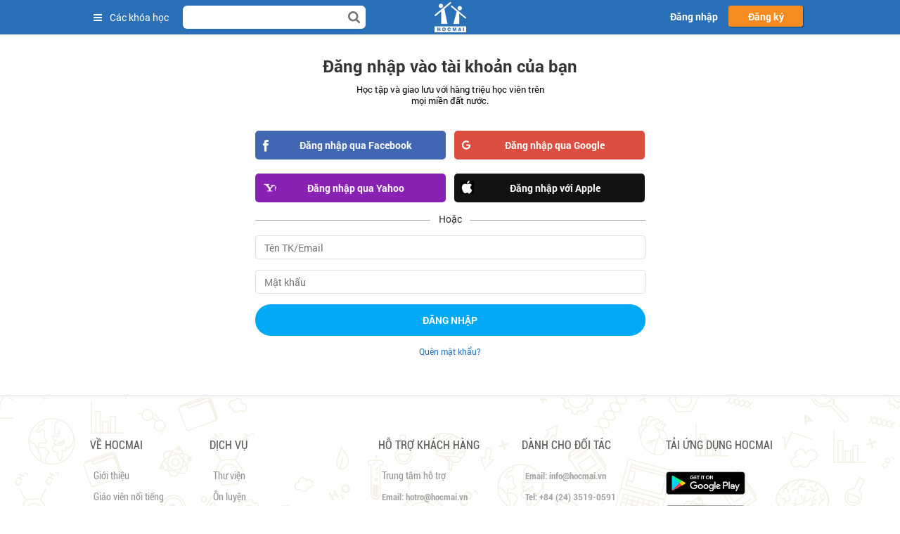

--- FILE ---
content_type: text/html; charset=UTF-8
request_url: https://hocmai.vn/loginv2/index.php?a=https%3A%2F%2Fhocmai.vn%2Fmod%2Fquiz%2Fnen-tang%2Fattempt.php%3Fq%3D48556
body_size: 22349
content:
<!DOCTYPE html PUBLIC "-//W3C//DTD XHTML 1.0 Transitional//EN" "http://www.w3.org/TR/xhtml1/DTD/xhtml1-transitional.dtd">
<html dir="ltr" lang="vi" xml:lang="vi" xmlns="http://www.w3.org/1999/xhtml" xmlns:fb="http://www.facebook.com/2008/fbml">
<head prefix="og: http://ogp.me/ns# fb: http://ogp.me/ns/fb# hocmaivnonline: http://ogp.me/ns/fb/hocmaivnonline#">
	<title>Đăng nhập - HOCMAI</title>
    <meta http-equiv="content-type" content="text/html; charset=UTF-8" />
<link rel="stylesheet" type="text/css" href="https://hocmai.vn/theme/standard/styles.php?forceconfig=new2" />
<link rel="stylesheet" type="text/css" href="https://hocmai.vn/theme/new2/styles.php?forceconfig=new2" />
    <meta name="viewport" content="width=device-width, initial-scale=1, maximum-scale=1, minimum-scale=1, user-scalable=no, shrink-to-fit=no" />
	<meta name="description" content="Đăng nhập" />
    <meta name="keywords" content="1" />
	<meta name="robots" content="index, follow" />
	<meta http-equiv="Expires" content="600" />
    <meta name="author" content="Hocmai, Hanoi, Vietnam" />
	<meta name="copyright" content="Hocmai, Hanoi, Vietnam" />
    <meta name="email" content="webmaster@hocmai.vn" />
    <meta property="fb:app_id" content="600873143331099" />
    <meta property="fb:admins" content="619349115" />
    	<meta property="og:description" name="description" content="Đăng nhập" />
	<meta property="og:site_name" content="Hocmai.vn"/>
    <meta property="og:title" content="Đăng nhập"/>
	<meta property="og:url" content="https://hocmai.vn/loginv2/index.php?a=https%3A%2F%2Fhocmai.vn%2Fmod%2Fquiz%2Fnen-tang%2Fattempt.php%3Fq%3D48556"/>
	<meta property="og:image" content="https://hocmai.vn/img/hocmai/logo_b_1200x630.png"/>
	<meta property="og:type" content="article" />
	    	<link href="https://plus.google.com/u/0/108703717734943342826" rel="author">
        <link rel="shortcut icon" href="https://hocmai.vn/public/home/img/favicon.ico" />
    <!--[if IE]>
    <link href="/ie.css" rel="stylesheet" type="text/css" media="screen" />
    <![endif]-->
        <link href="https://hocmai.vn/plugins/jquery-ui/jquery-ui.min.css" rel="stylesheet" type="text/css" media="all" />
    <link href="https://hocmai.vn/theme/bootstrap/css/bootstrap.min.css" rel="stylesheet" type="text/css" media="all" />
    <link href="https://hocmai.vn/plugins/font-awesome/css/font-awesome.min.css" rel="stylesheet" type="text/css" media="all" />
    <link href="https://hocmai.vn/plugins/select2/select2.css" rel="stylesheet" type="text/css" media="all" />
    <link href="https://hocmai.vn/theme/new2/css/styles.css?v=3.4.21" rel="stylesheet" type="text/css" media="all" />

    <link href="https://hocmai.vn/theme/new2/css/fw_qa.css?v=3.4.21" rel="stylesheet" type="text/css" media="all" />
    <link href="https://hocmai.vn/theme/new2/css/responsive.css?v=3.4.21" rel="stylesheet" type="text/css" media="all" />
    <link href="https://hocmai.vn/theme/new2/css/loginv2.css?v=3.4.21" rel="stylesheet" type="text/css" media="all" />
    <link href="https://hocmai.vn/theme/new2/css/section-level.css?v=3.4.21" rel="stylesheet" type="text/css" media="all" />
    <link href="https://hocmai.vn/theme/new2/css/course-group.css?v=3.4.21" rel="stylesheet" type="text/css" media="all" />
    <link href="https://hocmai.vn/plugins/owlcarousel2/css/owl.carousel.min.css" rel="stylesheet" type="text/css" media="all" />
    <link href="https://hocmai.vn/plugins/owlcarousel2/css/owl.theme.default.min.css" rel="stylesheet" type="text/css" media="all" />
    <link href="/fonts/roboto.css" rel="stylesheet" type="text/css" media="all" />
    <link href="/fonts/tapviet.css" rel="stylesheet" type="text/css" media="all" />
        <!--[if lt IE 9]>
    <link href="https://hocmai.vn/theme/new2/css/ie8.css?v=3.4.21" rel="stylesheet" type="text/css" media="all" />
    <![endif]-->
    <script type="text/javascript" src="https://hocmai.vn/theme/new2/js/jquery-1.11.2.min.js"></script>
    <script type="text/javascript" src="https://hocmai.vn/theme/new2/js/jquery.cookie.js"></script>
    <script type="text/javascript" src="https://hocmai.vn/plugins/jquery-ui/jquery-ui.min.js"></script>
    <script type="text/javascript" src="https://hocmai.vn/theme/bootstrap/js/bootstrap.min.js"></script>
    <script type="text/javascript" src="https://hocmai.vn/plugins/validation/jquery.validate.min.js"></script>
    <script type="text/javascript" src="https://hocmai.vn/plugins/select2/select2.js"></script>
    <script type="text/javascript" src="https://hocmai.vn/plugins/owlcarousel2/js/owl.carousel.min.js"></script>

    
<script type="text/javascript">
    var HMClient = {
        facebook: {
            appId: '850534566732535',
            scope: 'email,public_profile'
        },
        google: {
            clientId: '880785099124-b2mb58bvfppe88kmq2ir8omld7g122c6.apps.googleusercontent.com',
            scope: 'profile email'
        },
        yahoo: {
            clientId: 'dj0yJmk9alFreDNnUFVyYkhiJmQ9WVdrOU0zRnVVemxwTjJzbWNHbzlNQS0tJnM9Y29uc3VtZXJzZWNyZXQmeD0zYg--'
        }
    };

</script>    <script src="https://hocmai.vn/loginv2/social-login/js/lib.js?v=3.4.21" type="text/javascript"></script>

    <script type="text/javascript" src="https://hocmai.vn/plugins/handlebars/handlebars.js"></script>

    <script type="text/javascript" src="https://hocmai.vn/plugins/MathJax/MathJax.js?config=TeX-MML-AM_CHTML"></script>
    <script type="text/javascript" src="https://hocmai.vn/theme/new2/js/player.js?v=3.4.21"></script>
    <script type="text/javascript" src="https://hocmai.vn/qa/asserts/js/qa.js?v=3.4.21"></script>
    <script type="text/javascript" src="https://hocmai.vn/theme/new2/js/user-info.js?v=3.4.21"></script>
    <script type="text/javascript" src="https://hocmai.vn/theme/new2/js/scripts.js?v=3.4.21"></script>
    <script type="text/javascript" src="https://hocmai.vn/theme/new2/js/cfl.js?v=3.4.21"></script>
    <!-- <script type="text/javascript" src="https://hocmai.vn/qa/asserts/js/comments.js?v=3.4.21"></script> -->

    <script type="text/javascript" src="https://hocmai.vn/theme/new2/js/notes.js?v=3.4.21"></script>
    <script type="text/javascript" src="https://hocmai.vn/theme/new2/js/mycourse.js?v=3.4.21"></script>
    <script type="text/javascript" src="https://hocmai.vn/theme/new2/js/loginv2.js?v=3.4.21"></script>
    <script type="text/javascript" src="https://hocmai.vn/theme/new2/js/section-level.js?v=3.4.21"></script>
    <script id="qa-item" type="text/x-handlebars-template">
    <li>
        {{#ifCond type '==' 1 }}
        <div class="row clearfix">
            <div class="col-sm-2">
                <span class="comment-time">{{time}}</span>
            </div>
            <div class="col-sm-10">
        {{/ifCond}}
        {{#ifCond type '==' 3 }}
        <div class="row clearfix">
            <div class="col-sm-1">
                <span class="qa-profile-pic">{{{pix}}}</span>
            </div>
            <div class="col-sm-11">
        {{/ifCond}}
                <div class="comment" id="comment-{{id}}" text_comment="{{content}}">
                    <p class="meta">
                        <span class="author {{#if isT}}isteacher{{/if}}">{{author}}</span>
                        <span class="time">{{created}}</span>
                        <span class="view-qa"><a target="_blank" href="/qa/view.php?id={{id}}{{#if quiz}}&quiz={{quiz}}{{/if}}" data-id="{{id}}" data-scormid="{{scormid}}" data-type="{{type}}"><i class="fa fa-link" aria-hidden="true"></i></a></span>
                    </p>
                    <div class="content {{#unless isApprove}}removed{{/unless}}">
                        <p>
                            {{#if isApprove}}
                            {{{content}}}
                            {{else}}
                            Nội dung vi phạm, đã bị ẩn bởi Hocmai.vn!
                            {{/if}}
                        </p>
                    </div>
                    <div class="actions">
                        {{#if isApprove}}
                        <a class="btnLike {{#if isQalike}}disabled{{/if}} {{#if guest}}notlogin{{/if}}" title="{{#if isQalike}}Bỏ thích{{else}}Thích{{/if}}" href="#like" scormid="{{scormid}}"  qaid="{{id}}"><span style="display: {{#if liked}}inline{{else}}none{{/if}};">{{liked}}</span> Thích</a>
                        <a class="btnReply {{#if guest}}notlogin{{/if}}" href="#reply" scormid="{{scormid}}" replyto="{{id}}"><span>{{replies_count}}</span> Trả lời</a>
                        {{#if isOwner}}
                        {{else}}
                        <a class="btnBookmark {{#if guest}}notlogin{{/if}}" href="#bookmark" scormid="{{scormid}}" qaid="{{id}}">{{#if isBookmark}}Bỏ theo dõi{{else}}Theo dõi{{/if}}</a>
                        {{/if}}
                        {{/if}}

                        {{#if allowAction}}
                        <a class="btnRepair" href="#repair" scormid="{{scormid}}" qaid="{{id}}">Sửa</a>
                        {{/if}}

                        {{#if isMod}}
                        {{#ifCond status '!=' 2}}
                        <a class="btnApprove {{#ifCond status '!=' 0}}approved{{/ifCond}}" href="#approve" scormid="{{scormid}}" qaid="{{id}}">{{#ifCond status '!=' 0}}Bỏ Duyệt{{/ifCond}}{{#ifCond status '==' 0}}Duyệt{{/ifCond}}</a>
                        {{/ifCond}}
                        {{#ifCond showProcessed '==' 1}}
                        <a class="btnProcessed {{#ifCond aReply '==' 3}}processed{{/ifCond}}" href="#" scormid="{{scormid}}"
                           qaid="{{id}}">
                            <i class="fa fa-exclamation-circle" aria-hidden="true"></i>
                            <span>{{#ifCond aReply '==' 3}}Đã xử lý{{/ifCond}}{{#ifCond aReply '==' 2}}Đánh dấu đã xử lý{{/ifCond}}</span>
                        </a>
                        {{/ifCond}}
                        <!--<a class="btnDelete" href="#delete" scormid="{{scormid}}" qaid="{{id}}">Xóa</a>-->
                        {{/if}}

                        <a class="btnReport" href="#report" scormid="{{scormid}}" qaid="{{id}}">Báo cáo vi phạm</a>
                    </div>
                </div>
                <ul class="comments" id="comments-{{id}}">
                    {{#if replies_count}}
                        {{#each replies}}
                            <li>
                                {{#ifCond reply.type '==' 3 }}
                                <div class="row clearfix">
                                    <div class="col-sm-1">
                                        <span class="qa-profile-pic">{{{reply.pix}}}</span>
                                    </div>
                                    <div class="col-sm-11">
                                {{/ifCond}}

                                <div class="comment" id="comment-{{reply.id}}" text_comment="{{reply.content}}">
                                    <p class="meta">
                                        <span class="author">{{reply.author}}</span>
                                        <span class="time">{{reply.created}}</span>
                                    </p>
                                    <div class="content">
                                        <p>{{{reply.content}}}</p>
                                    </div>
                                    <div class="actions">
                                        <a class="btnLike {{#ifCond qaliked '==' 1}}disabled{{/ifCond}} {{#if guest}}notlogin{{/if}}" title="{{#ifCond qaliked '==' 1}}Bỏ thích{{/ifCond}} {{#ifCond qaliked '!=' 1}}Thích{{/ifCond}} " href="#like" scormid="{{../scormid}}"  qaid="{{reply.id}}"><span style="display:{{#if reply.liked}}inline{{else}}none{{/if}};">{{reply.liked}}</span> Thích</a>
                                        {{#ifCond isOwner '||' ../isMod}}
                                        <a class="btnRepair" href="#repair" scormid="{{scormid}}" qaid="{{reply.id}}">Sửa</a>
                                        {{/ifCond}}

                                        {{#if ../isMod}}
                                        <a class="btnApprove {{#ifCond reply.status '!=' 0}}approved{{/ifCond}}" href="#approve" scormid="{{../scormid}}" qaid="{{reply.id}}">{{#ifCond reply.status '!=' 0}}Bỏ Duyệt{{/ifCond}}{{#ifCond reply.status '==' 0}}Duyệt{{/ifCond}}</a>
                                        <!--<a class="btnDelete" href="#delete" scormid="{{../scormid}}" qaid="{{reply.id}}">Xóa</a>-->
                                        {{/if}}

                                        <a class="btnReport" href="#report" scormid="{{../scormid}}" qaid="{{reply.id}}">Báo cáo vi phạm</a>
                                    </div>
                                </div>
                                {{#ifCond reply.type '==' 3 }}
                                    </div>
                                </div>
                                {{/ifCond}}
                            </li>
                        {{/each}}
                    {{/if}}
                    {{#ifCond replies_count '>' first_perpage}}
                    <li class="more" qaid="{{id}}" scormid="{{scormid}}" page="1" style="margin-left: 0 !important;">Xem thêm {{remain}} trả lời</li>
                    {{/ifCond}}
                </ul>
        {{#ifCond type '==' 1 }}
            </div>
        </div>
        {{/ifCond}}
        {{#ifCond type '==' 3 }}
            </div>
        </div>
        {{/ifCond}}

    </li>
</script>

<script id="qa-child-item" type="text/x-handlebars-template">
    <li>
        {{#ifCond type '==' 3 }}
        <div class="row clearfix">
            <div class="col-sm-1">
                <span class="qa-profile-pic">{{{pix}}}</span>
            </div>
            <div class="col-sm-11">
        {{/ifCond}}

        <div class="comment" id="comment-{{id}}" text_comment="{{content}}">
            <p class="meta">
                <span class="author">{{author}}</span>
                <span class="time">{{created}}</span>
            </p>
            <div class="content">
                <p>{{{content}}}</p>
            </div>
            <div class="actions">
                <a class="btnLike {{#if isQalike}}disabled{{/if}} {{#if guest}}notlogin{{/if}}" title="{{#if isQalike}}Bỏ thích{{else}}Thích{{/if}}" href="#like" scormid="{{scormid}}"  qaid="{{id}}"><span style="display:{{#if liked}}inline{{else}}none{{/if}};">{{liked}}</span> Thích</a>
                {{#if allowAction}}
                <a class="btnRepair" href="#repair" scormid="{{scormid}}" qaid="{{id}}">Sửa</a>
                {{/if}}

                {{#if isMod}}
                <a class="btnApprove {{#ifCond status '!=' 0}}approved{{/ifCond}}" href="#approve" scormid="{{scormid}}" qaid="{{id}}">{{#ifCond status '!=' 0}}Bỏ Duyệt{{/ifCond}}{{#ifCond status '==' 0}}Duyệt{{/ifCond}}</a>
                <!--<a class="btnDelete" href="#delete" scormid="{{scormid}}" qaid="{{id}}">Xóa</a>-->
                {{/if}}

                <a class="btnReport" href="#report" scormid="{{scormid}}" qaid="{{id}}">Báo cáo vi phạm</a>
            </div>
        </div>
        {{#ifCond type '==' 3 }}
            </div>
        </div>
        {{/ifCond}}
    </li>
</script>    
<script language="JavaScript" type="text/javascript" src="https://hocmai.vn/lib/javascript-static.js"></script>
<!--script language="JavaScript" type="text/javascript" src="https://hocmai.vn/lib/javascript-mod.php"></script-->
<script language="JavaScript" type="text/javascript" src="https://hocmai.vn/lib/overlib.js"></script>
<script language="JavaScript" type="text/javascript" src="https://hocmai.vn/lib/cookies.js"></script>

<script language="JavaScript" type="text/javascript" defer="defer">

<!-- // Non-Static Javascript functions

//setTimeout('fix_column_widths()', 20);

function openpopup(url,name,options,fullscreen) {
  fullurl = "https://hocmai.vn" + url;
  windowobj = window.open(fullurl,name,options);
  if (fullscreen) {
     windowobj.moveTo(0,0);
     windowobj.resizeTo(screen.availWidth,screen.availHeight);
  }
  windowobj.focus();
  return false;
}

function uncheckall() {
  void(d=document);
  void(el=d.getElementsByTagName('INPUT'));
  for(i=0;i<el.length;i++)
    void(el[i].checked=0)
}

function checkall() {
  void(d=document);
  void(el=d.getElementsByTagName('INPUT'));
  for(i=0;i<el.length;i++)
    void(el[i].checked=1)
}

function inserttext(text) {
  text = ' ' + text + ' ';
  if ( opener.document.forms['theform'].message.createTextRange && opener.document.forms['theform'].message.caretPos) {
    var caretPos = opener.document.forms['theform'].message.caretPos;
    caretPos.text = caretPos.text.charAt(caretPos.text.length - 1) == ' ' ? text + ' ' : text;
  } else {
    opener.document.forms['theform'].message.value  += text;
  }
  opener.document.forms['theform'].message.focus();
}


// done hiding -->
</script>

<!-- Google Tag Manager -->
<script>(function(w,d,s,l,i){w[l]=w[l]||[];w[l].push({'gtm.start':
new Date().getTime(),event:'gtm.js'});var f=d.getElementsByTagName(s)[0],
j=d.createElement(s),dl=l!='dataLayer'?'&l='+l:'';j.async=true;j.src=
'https://www.googletagmanager.com/gtm.js?id='+i+dl;f.parentNode.insertBefore(j,f);
})(window,document,'script','dataLayer','GTM-MS3HVL4');</script>
<!-- End Google Tag Manager -->

<!-- Global site tag (gtag.js) - Google Analytics -->
<script async src="https://www.googletagmanager.com/gtag/js?id=G-T5W79TC0RG"></script>
<script>
    window.dataLayer = window.dataLayer || [];
    function gtag(){dataLayer.push(arguments);}
    gtag('js', new Date());
    gtag('config', 'G-T5W79TC0RG');
</script>

    <script type="text/javascript">
    <!--
    	$j = jQuery;
    -->
    </script>

            </head>
<body  class="loginv2 course-1 lang-vi_utf8" id="loginv2-index">
<div id="fb-root"></div>
<div id="page">
            <div id="header">
        <div class="wrapper clearfix">
            <div class="course-menu">
                <div class="active-menu">
                    <i class="fa fa-bars"></i>
                    <span>Các khóa học</span>
                </div>
                <div class="menu-container inactive">
                    <div id="menu-top-header">
                            <style>

        #menu-top-header .container-fluid,#menu-top-header .container-lg,#menu-top-header .container-md,#menu-top-header .container-sm,#menu-top-header .container-xl{width:100%;padding-right:15px;padding-left:15px;margin-right:auto;margin-left:auto}@media (min-width:1450px){#menu-top-header .container{max-width:1400px}#menu-top-header .wrap-header .main-menu{height:420px}#menu-top-header .wrap-header .main-menu .home-menu .mega-menu .sub-menu{width:calc(1320px - 100%)}}@media (min-width:1300px){#menu-top-header .container{max-width:1240px}#menu-top-header .wrap-header .main-menu .home-menu .mega-menu .sub-menu{width:calc(1160px - 100%)}#menu-top-header .wrap-header .main-menu .header-right-content{display:-webkit-box;display:-ms-flexbox;display:flex}#menu-top-header .mega-menu li .menu{width:calc(100% - 250px)}#menu-top-header .mega-menu li .banner{display:block}}@media (min-width:1200px){#menu-top-header .container{max-width:1140px;padding-left:40px;padding-right:40px}#menu-top-header .container{padding-left:30px;padding-right:30px;max-width:1020px}#menu-top-header .wrap-header .main-menu{height:400px}#menu-top-header .wrap-header .main-menu .home-menu .mega-menu .sub-menu{width:calc(1060px - 100%)}#menu-top-header .mega-menu li.have-childs a{font-size:13px}}#menu-top-header .clear-list{padding-left:0;list-style:none}#menu-top-header .row{display:-webkit-box;display:-ms-flexbox;display:flex;-ms-flex-wrap:wrap;flex-wrap:wrap;margin-right:-15px;margin-left:-15px}#menu-top-header .col-4{-webkit-box-flex:0;-ms-flex:0 0 33.33333%;flex:0 0 33.33333%;max-width:33.33333%;position:relative;width:100%;padding-right:15px;padding-left:15px}#menu-top-header .col-12{-webkit-box-flex:0;-ms-flex:0 0 100%;flex:0 0 100%;max-width:100%;position:relative;width:100%;padding-right:15px;padding-left:15px}#menu-top-header .col-6{-webkit-box-flex:0;-ms-flex:0 0 50%;flex:0 0 50%;max-width:50%;position:relative;width:100%;padding-right:15px;padding-left:15px}#menu-top-header .h-100{height:100%}#menu-top-header .w-100{width:100%}#menu-top-header .no-mg{margin-left:0;margin-right:0}#menu-top-header a{color:#00f;text-decoration:none;background-color:transparent}#menu-top-header .wrap-header .main-menu{height:380px;margin-bottom:20px;display:-webkit-box;display:-ms-flexbox;display:flex;-ms-flex-wrap:nowrap;flex-wrap:nowrap;width:100%}#menu-top-header ul.menu-content.clear-list{padding:0 8px}#menu-top-header .wrap-header .main-menu .home-menu{z-index:1;min-width:295px;display:none;height:inherit;background-color:#fff;border-top-right-radius:0;border-bottom-right-radius:5px;border-bottom-left-radius:5px;border-top-left-radius:0;-webkit-box-shadow:0 3px 15px rgba(44,71,146,.15);box-shadow:0 3px 15px rgba(44,71,146,.15)}@media (min-width:996px){#menu-top-header .wrap-header .main-menu .home-menu{display:block}#menu-top-header .wrap-header .main-menu .slide-banner{margin-left:10px}#menu-top-header .wrap-header .main-menu .slide-banner .box-slide{width:100%;height:100%}}#menu-top-header .wrap-header .main-menu .home-menu:hover{border-bottom-right-radius:0}#menu-top-header .wrap-header .main-menu .home-menu .mega-menu .sub-menu{width:calc(960px - 100%)}#menu-top-header .wrap-header .main-menu .slide-banner{-webkit-box-flex:1;-ms-flex-positive:1;flex-grow:1;padding-top:10px;height:inherit}#menu-top-header .wrap-header .main-menu .slide-banner .box-slide{border-radius:5px;webkit-box-shadow:0 3px 15px rgba(44,71,146,.15);box-shadow:0 3px 15px rgba(44,71,146,.15)}.wrap-header .main-menu .slide-banner .swiper-container{height:100%;border-radius:5px}#menu-top-header .wrap-header .main-menu .slide-banner .swiper-container .swiper-slide{width:100%!important}#menu-top-header .wrap-header .main-menu .slide-banner .box-img{height:100%}#menu-top-header .wrap-header .main-menu .slide-banner .box-img picture{-o-object-fit:cover;object-fit:cover}#menu-top-header .owl-carousel .owl-stage-outer{border-radius:5px}#menu-top-header .wrap-content .owl-carousel .owl-stage-outer{padding:10px 0 10px 5px;margin:-10px -5px -10px -5px}#menu-top-header .owl-carousel .owl-stage{display:flex}#menu-top-header .home-header-banner.owl-carousel .owl-stage-outer{height:100%!important}#menu-top-header .home-header-banner .owl-stage{height:100%!important}#menu-top-header .home-header-banner{height:100%!important}#menu-top-header .owl-carousel .owl-item img{width:auto;height:100%}#menu-top-header .swiper-container-new-thpt .course-img>img{width:100%!important}#menu-top-header .swiper-container-hots-thpt .course-img>img{width:100%!important}#menu-top-header .wrap-header .main-menu .slide-banner .box-img img{width:100%;height:100%}#menu-top-header .wrap-header .main-menu .header-right-content{margin-top:10px;max-width:245px;width:20%;background:#fff;border-radius:5px;margin-left:10px;z-index:0;border:solid 1px rgba(0,0,0,.08);padding:15px;height:initial;-webkit-box-shadow:0 3px 8px rgba(44,71,146,.2);box-shadow:0 3px 8px rgba(44,71,146,.2);min-width:240px;display:none;-webkit-box-orient:vertical;-webkit-box-direction:normal;-ms-flex-direction:column;flex-direction:column;-webkit-box-pack:justify;-ms-flex-pack:justify;justify-content:space-between}#menu-top-header .wrap-header .main-menu .header-right-content .box-img{border-radius:5px;margin-bottom:15px}#menu-top-header .wrap-header .main-menu .header-right-content .box-img img{width:100%;border-radius:5px}#menu-top-header .wrap-header .main-menu .header-right-content .btn-dowload{padding:15px 5px;text-align:center;border-radius:5px}#menu-top-header .wrap-header .main-menu .header-right-content .btn-dowload a{color:#fff;font-weight:600;font-size:15px}#menu-top-header .wrap-header .bg-activemenu{display:none;width:100%;height:100%;position:fixed;top:0;left:0;right:0;z-index:997;background-color:rgba(0,0,0,.4)}#menu-top-header .wrap-header .bg-activemenu.active{display:block}#menu-top-header .home-menu{min-width:320px}#menu-top-header .home-menu{display:block}#menu-top-header .home-menu{z-index:1;min-width:295px;height:inherit;background-color:#fff;border-top-right-radius:0;border-bottom-right-radius:5px;border-bottom-left-radius:5px;border-top-left-radius:0;-webkit-box-shadow:0 3px 15px rgb(44 71 146 / 15%);box-shadow:0 3px 15px rgb(44 71 146 / 15%)}#menu-top-header .mega-menu{padding-top:5px;padding-bottom:5px;height:100%;display:-webkit-box;display:-ms-flexbox;display:flex;-webkit-box-orient:vertical;-webkit-box-direction:normal;-ms-flex-direction:column;flex-direction:column;position:relative;margin-bottom:0;margin-top:0}#menu-top-header .mega-menu:hover::after{content:"";position:absolute;width:5px;height:5px;background-color:#0072bc;bottom:0;right:-5px}#menu-top-header .mega-menu li.have-childs{-webkit-box-flex:1;-ms-flex-positive:1;flex-grow:1;display:-webkit-box;display:-ms-flexbox;display:flex;-webkit-box-align:center;-ms-flex-align:center;align-items:center;padding-left:20px;cursor:pointer}#menu-top-header .mega-menu li.have-childs:hover{background:#eeeef2}#menu-top-header .mega-menu li.have-childs:hover a{color:#0072bc}#menu-top-header .mega-menu li.have-childs:hover::after{display:inline-block}#menu-top-header .mega-menu li.have-childs.active .sub-menu{display:-webkit-box;display:-ms-flexbox;display:flex}#menu-top-header .mega-menu li.have-childs.thpt::after{border-right:8px solid #28b1ff}#menu-top-header .mega-menu li.have-childs.thpt:hover a{color:#28b1ff}#menu-top-header .mega-menu li.have-childs.thpt .sub-menu .menu{border-left-color:#28b1ff}#menu-top-header .mega-menu li.have-childs.thpt .tab-list .tab.active{background-color:#28b1ff}#menu-top-header .mega-menu li.have-childs.thpt .tab-list .tab.active::before{background-color:#28b1ff}#menu-top-header .mega-menu li.have-childs.thpt .menu-content .title a{color:#28b1ff}#menu-top-header .mega-menu li.have-childs.thpt .program .title{background-color:#28b1ff}#menu-top-header .mega-menu li.have-childs.thcs::after{border-right:8px solid #3aba77}#menu-top-header .mega-menu li.have-childs.thcs:hover a{color:#3aba77}#menu-top-header .mega-menu li.have-childs.thcs .sub-menu .menu{border-left-color:#3aba77}#menu-top-header .mega-menu li.have-childs.thcs .tab-list .tab.active{background-color:#3aba77}#menu-top-header .mega-menu li.have-childs.thcs .tab-list .tab.active::before{background-color:#3aba77}#menu-top-header .mega-menu li.have-childs.thcs .menu-content .title a{color:#3aba77}#menu-top-header .mega-menu li.have-childs.thcs .program .title{background-color:#3aba77}#menu-top-header .mega-menu li.have-childs.th::after{border-right:8px solid #fd8b88}#menu-top-header .mega-menu li.have-childs.th:hover a{color:#fd8b88}#menu-top-header .mega-menu li.have-childs.th .sub-menu .menu{border-left-color:#fd8b88}#menu-top-header .mega-menu li.have-childs.th .tab-list .tab.active{background-color:#fd8b88}.mega-menu li.have-childs.th .tab-list .tab.active::before{background-color:#fd8b88}#menu-top-header .mega-menu li.have-childs.th .menu-content .title a{color:#fd8b88}#menu-top-header .mega-menu li.have-childs.th .program .title{background-color:#fd8b88}#menu-top-header .mega-menu li.have-childs>a.icon.icon-school:before{content:"";position:absolute;background-image:url(https://hocmai.vn/menu2020/images/school.png)!important;width:18px;height:15px;left:-26px!important;top:10px;bottom:0;background-size:100% 100%!important}#menu-top-header .mega-menu>li>a.icon::before{width:19px;height:15px;top:50%;margin-top:-7px;left:8px}#menu-top-header .mega-menu li.have-childs a{color:#444;font-size:12px;position:relative;margin-left:25px}@media (min-width:1400px){#menu-top-header .mega-menu li.have-childs a{font-size:14px}#menu-top-header .wrap-header .main-menu .slide-banner{padding-top:20px;margin-left:20px}#menu-top-header .wrap-header .main-menu{height:410px;margin-bottom:30px}#menu-top-header .wrap-header .main-menu .home-menu{min-width:320px}#menu-top-header .wrap-header .main-menu .home-menu .mega-menu .sub-menu{width:calc(1260px - 100%)}#menu-top-header .wrap-header .main-menu .slide-banner{padding-top:20px;margin-left:20px}#menu-top-header .wrap-header .main-menu .header-right-content{margin-top:20px;margin-left:20px}#menu-top-header .mega-menu li .menu{width:calc(100% - 260px)}#menu-top-header .container{max-width:1340px}}#menu-top-header .mega-menu li.have-childs .sub-menu{display:none;position:absolute;min-height:100%;height:auto;left:100%;top:0;z-index:2}#menu-top-header .mega-menu li .menu{height:inherit;padding:10px;padding-right:0;border-left:solid 4px #0072bc;background-color:#fff;border-top-right-radius:5px;border-bottom-right-radius:5px;border-bottom-left-radius:0;border-top-left-radius:0;width:100%;min-height:420px}#menu-top-header .mega-menu li .menu .tab-list{display:-webkit-box;display:-ms-flexbox;display:flex;-webkit-box-orient:horizontal;-webkit-box-direction:normal;-ms-flex-direction:row;flex-direction:row;width:102%;padding-left:.725rem;border-bottom:solid 1px #eee;margin-left:-10px}#menu-top-header .mega-menu li .menu .tab-list .tab{position:relative;padding:1rem 1.5rem;padding-bottom:.9rem;border-radius:5px 5px 0 0;-webkit-transition:.3s ease;transition:.3s ease}#menu-top-header .mega-menu li .menu .tab-list .tab:not(:first-child){margin-left:1rem}#menu-top-header .mega-menu li .menu .tab-list .tab.active{background-color:#0072bc}#menu-top-header .mega-menu li .menu .tab-list .tab.active a{color:#fff}#menu-top-header .mega-menu li .menu .tab-list .tab a{white-space:nowrap;text-transform:uppercase;color:#444;font-weight:600;margin-left:0}#menu-top-header .mega-menu li .menu .tab-list .tab a::before{display:none}#menu-top-header .mega-menu li .menu .tab.active{display:-webkit-box;display:-ms-flexbox;display:flex}#menu-top-header .mega-menu li .menu .program-list .col{padding-top:10px;padding-left:0}#menu-top-header .mega-menu li .menu .program-list .list{display:-webkit-box;display:-ms-flexbox;display:flex;-webkit-box-pack:justify;-ms-flex-pack:justify;justify-content:space-between;-ms-flex-wrap:wrap;flex-wrap:wrap}#menu-top-header .mega-menu li .menu .program.items a{position:relative;overflow:hidden;-webkit-box-shadow:0 3px 3px rgba(44,71,146,.1);box-shadow:0 3px 3px rgba(44,71,146,.1);-webkit-transition:.3s ease;transition:.3s ease;display:-webkit-box;display:-ms-flexbox;display:flex;-webkit-box-pack:start;-ms-flex-pack:start;justify-content:start;background-color:#fff;border-radius:5px;margin-bottom:10px;border:solid 1px rgba(0,0,0,.05);height:70px}#menu-top-header .mega-menu li .menu .program.items a::before{content:"";position:absolute;display:block;right:0;top:50%;background-color:#bbb;-webkit-transform:translateY(-50%);transform:translateY(-50%);width:6px;height:70%;border-bottom-left-radius:5px;border-top-left-radius:5px;-webkit-transition:.3s ease;transition:.3s ease}#menu-top-header .mega-menu li .menu .program.items a::after{content:"";position:absolute;display:block;right:-15px;top:50%;-webkit-transform:translateY(-50%);transform:translateY(-50%);width:8px;height:8px;background-repeat:no-repeat;background-size:100% auto;background-position:center;background-image:url("data:image/svg+xml,%3Csvg xmlns='http://www.w3.org/2000/svg' aria-hidden='true' focusable='false' data-prefix='fas' data-icon='angle-right' class='svg-inline--fa fa-angle-right fa-w-8' role='img' viewBox='0 0 256 512'%3E%3Cpath fill='white' d='M224.3 273l-136 136c-9.4 9.4-24.6 9.4-33.9 0l-22.6-22.6c-9.4-9.4-9.4-24.6 0-33.9l96.4-96.4-96.4-96.4c-9.4-9.4-9.4-24.6 0-33.9L54.3 103c9.4-9.4 24.6-9.4 33.9 0l136 136c9.5 9.4 9.5 24.6.1 34z'/%3E%3C/svg%3E");-webkit-transition:.2s ease;transition:.2s ease}#menu-top-header .mega-menu li .menu .program.items a:hover{cursor:pointer;-webkit-box-shadow:0 3px 10px rgba(44,71,146,.3);box-shadow:0 3px 10px rgba(44,71,146,.3);-webkit-transform:translateY(-3px);transform:translateY(-3px)}#menu-top-header .mega-menu li .menu .program.items a:hover::before{width:15px;height:70%}#menu-top-header .mega-menu li .menu .program.items a:hover::after{right:4px}#menu-top-header .mega-menu li .menu .program.items a:last-child{margin-bottom:0}#menu-top-header .mega-menu li .menu .program.items .sapo{margin-top:3px}#menu-top-header .mega-menu li .menu .program.items .sapo span{color:#444;font-size:13px}#menu-top-header .mega-menu li .menu .program.items .sapo span:before{content:"";position:absolute;background-image:url(https://hocmai.vn/menu2020/images/school.png);width:18px;height:15px;left:-25px;top:2px;bottom:0;background-size:100% 100%}#menu-top-header .mega-menu li .menu .program.items .title{border-radius:15px;font-size:11px;padding:0 10px;display:inline-block;color:#fff;background-color:#0072bc}#menu-top-header .mega-menu li .menu .course-list{display:none;padding-bottom:1rem;width:100%}#menu-top-header .mega-menu li .menu .course-list.active{display:-webkit-box;display:-ms-flexbox;display:flex}#menu-top-header .mega-menu li .menu .course-list a{color:#444}#menu-top-header .mega-menu li .menu .book-list{display:none;padding-bottom:1rem;width:100%}#menu-top-header .mega-menu li .menu .book-list.active{display:-webkit-box;display:-ms-flexbox;display:flex}#menu-top-header .mega-menu li .menu .book-list a{color:#444}#menu-top-header .mega-menu li .menu .menu-content{padding-top:.5rem;padding-bottom:.5rem;width:100%}#menu-top-header .mega-menu li .menu .menu-content li{padding:3px 0}#menu-top-header .mega-menu li .menu .menu-content .title a{font-size:14px;font-weight:600;color:#0072bc;margin-left:0}#menu-top-header .mega-menu li .menu .menu-content .items a{color:#444;line-height:25px}#menu-top-header .mega-menu li .menu .menu-content .items:hover a{color:#0072bc}#menu-top-header .mega-menu li .menu .sapo span{white-space:inherit}#menu-top-header .mega-menu li .menu .icon.english-icon:before{background-position:-90px -138px}#menu-top-header .mega-menu li .menu .icon.geography-icon:before{background-position:-36px -138px}#menu-top-header .mega-menu li .menu .icon.biology-icon:before{background-position:-18px -138px}#menu-top-header .mega-menu li .menu .icon.math-icon:before{background-position:0 -138px}#menu-top-header .mega-menu li .menu .icon.chemistry-icon:before{background-position:-54px -138px}#menu-top-header .mega-menu li .menu .icon.history-icon:before{background-position:-72px -138px}#menu-top-header .mega-menu li .menu .icon.physics-icon:before{background-position:-108px -138px}#menu-top-header .mega-menu li .menu .icon.literature-icon:before{background-position:-126px -138px}#menu-top-header .mega-menu li .menu .icon.university-icon:before{background-position:0 -157px}#menu-top-header .mega-menu li .menu .icon:before{width:18px;height:18px;display:block;background-image:url(https://hocmai.vn/menu2020/images/iconmath.png);background-repeat:no-repeat;content:"";position:absolute;top:0!important;left:-25px;background-size:unset}#menu-top-header .mega-menu li .banner{display:none;height:inherit;max-width:265px;background-color:#fff;margin-left:-5px;border-top-right-radius:5px;border-bottom-right-radius:5px;border-bottom-left-radius:0;border-top-left-radius:0}#menu-top-header .mega-menu li .banner .box{height:100%}#menu-top-header .mega-menu li .banner a{padding:10px;height:inherit;margin:auto;overflow:hidden;border-left:solid 1px #eee}#menu-top-header .mega-menu li .banner a img{width:100%;border-radius:5px;margin:auto;max-height:400px}#menu-top-header .bg-activemenu{display:none;width:100%;height:100%;position:fixed;top:0;left:0;right:0;z-index:997;background-color:rgba(0,0,0,.4)}#menu-top-header .bg-activemenu.active{display:block}#menu-top-header a.menu-headline{margin-left:0!important;font-size:16px!important;font-weight:600;color:#0072bc!important}#menu-top-header .menu-after-dom{position:absolute;display:none;border-top:8px solid transparent;border-bottom:8px solid transparent;border-right:8px solid #0072bc;margin-left:auto;right:0}#menu-top-header .have-childs.active .menu-after-dom{display:inline-block}#menu-top-header .mega-menu li .menu .tab-list .tab.active>.tab-before-dom{background-color:#0072bc;top:calc(100% - .3rem)}#menu-top-header .tab .tab-before-dom{position:absolute;width:1rem;height:1rem;background-color:#fff;top:calc(50% - .5rem);left:50%;-webkit-transform:rotate(45deg) translateX(-50%);transform:rotate(45deg) translateX(-50%);-webkit-transition:.3s ease;transition:.3s ease}
    </style>
    <div class="wrap-header">
        <div class="main-menu">
            <div class="home-menu">
                <ul class="clear-list mega-menu">
                                            <li class="have-childs" color="#0072bc">
                            <div class="menu-after-dom"></div>
                            <a class="icon icon-school" href="javascript:void(0)">Đại học - Cao đẳng</a>
                            <div class="sub-menu">
                                <div class="menu">
                                    <div class="row no-mg">
                                        <ul class="tab-list clear-list">
                                            <!--                            -->                                            <!--                            -->                                                    <li class="tab active" data-tab="10">
                                                        <div class="tab-before-dom"></div>
                                                        <a href="javascript:void(0)">Khóa học</a>
                                                    </li>
                                                                                        </ul>
                                    </div>
                                    <div class="row no-mg">
                                        <!--                        -->                                                                                    <div data-tab="10"
                                                 class="course-list active">
                                                <ul class="menu-content clear-list">
                                                    <div class="container-fluid"
                                                         style="padding:0px;display: -webkit-box;display: -ms-flexbox;display: flex;-ms-flex-wrap: wrap;flex-wrap: wrap;">
                                                                        <li class="items col-4" style="padding: 3px 10px;">
                    <a class="icon math-icon"
                       href="https://hocmai.vn/khoa-hoc-truc-tuyen/529/toan-cao-cap.html">Toán cao cấp</a>
                </li>
            
            
                                                    </div>
                                                </ul>
                                            </div>
                                                                            </div>
                                </div>

                                                                <!--                            <div class="banner">-->
                                <!--                                <div class="box">-->
                                <!--                                    <a href="--><!--">-->
                                <!--                                        <img src="-->
                                <!--" alt="--><!--"/>-->
                                <!--                                    </a>-->
                                <!--                                </div>-->
                                <!--                            </div>-->
                                <!--                            -->                            </div>
                        </li>
                                                <li class="have-childs" color="#0072bc">
                            <div class="menu-after-dom"></div>
                            <a class="icon icon-school" href="javascript:void(0)">Bổ trợ Phương pháp - Kĩ năng</a>
                            <div class="sub-menu">
                                <div class="menu">
                                    <div class="row no-mg">
                                        <ul class="tab-list clear-list">
                                            <!--                            -->                                            <!--                            -->                                                    <li class="tab active" data-tab="20">
                                                        <div class="tab-before-dom"></div>
                                                        <a href="javascript:void(0)">Kiến thức</a>
                                                    </li>
                                                                                                    <li class="tab " data-tab="28">
                                                        <div class="tab-before-dom"></div>
                                                        <a href="javascript:void(0)">Phương pháp kỹ năng</a>
                                                    </li>
                                                                                                    <li class="tab " data-tab="217">
                                                        <div class="tab-before-dom"></div>
                                                        <a href="javascript:void(0)">Tư duy thời đại số</a>
                                                    </li>
                                                                                        </ul>
                                    </div>
                                    <div class="row no-mg">
                                        <!--                        -->                                                                                    <div data-tab="20"
                                                 class="course-list active">
                                                <ul class="menu-content clear-list">
                                                    <div class="container-fluid"
                                                         style="padding:0px;display: -webkit-box;display: -ms-flexbox;display: flex;-ms-flex-wrap: wrap;flex-wrap: wrap;">
                                                                        <li class="items col-4" style="padding: 3px 10px;">
                    <a class="icon literature-icon"
                       href="https://hocmai.vn/khoa-hoc-truc-tuyen/1366/khoa-hoc-bo-tro-mon-ngu-van.html">Ngữ văn</a>
                </li>
            
                            <li class="items col-4" style="padding: 3px 10px;">
                    <a class="icon literature-icon"
                       href="https://hocmai.vn/khoa-hoc-truc-tuyen/1248/khoa-hoc-bo-tro-mon-tieng-viet.html">Tiếng Việt</a>
                </li>
            
                            <li class="items col-4" style="padding: 3px 10px;">
                    <a class="icon math-icon"
                       href="https://hocmai.vn/khoa-hoc-truc-tuyen/232/khoa-hoc-bo-tro-mon-toan.html">Toán</a>
                </li>
            
                            <li class="items col-4" style="padding: 3px 10px;">
                    <a class="icon english-icon"
                       href="https://hocmai.vn/khoa-hoc-truc-tuyen/416/khoa-bo-tro-mon-tieng-anh.html">ICAN CONNECT</a>
                </li>
            
                            <li class="items col-4" style="padding: 3px 10px;">
                    <a class="icon math-icon"
                       href="https://hocmai.vn/khoa-hoc-truc-tuyen/1362/khoa-hoc-bo-tro-phuong-phap-ki-nang.html">LẬP TRÌNH</a>
                </li>
            
            
                                                    </div>
                                                </ul>
                                            </div>
                                                                                    <div data-tab="28"
                                                 class="course-list ">
                                                <ul class="menu-content clear-list">
                                                    <div class="container-fluid"
                                                         style="padding:0px;display: -webkit-box;display: -ms-flexbox;display: flex;-ms-flex-wrap: wrap;flex-wrap: wrap;">
                                                                        <li class="items col-4" style="padding: 3px 10px;">
                    <a class="icon literature-icon"
                       href="https://hocmai.vn/khoa-hoc-truc-tuyen/1362/khoa-hoc-bo-tro-phuong-phap-ki-nang.html">Phương pháp học</a>
                </li>
            
                            <li class="items col-4" style="padding: 3px 10px;">
                    <a class="icon biology-icon"
                       href="https://hocmai.vn/khoa-hoc-truc-tuyen/1362/khoa-hoc-bo-tro-phuong-phap-ki-nang.html">Giáo dục giới tính</a>
                </li>
            
                            <li class="items col-4" style="padding: 3px 10px;">
                    <a class="icon english-icon"
                       href="https://hocmai.vn/khoa-hoc-truc-tuyen/1362/khoa-hoc-bo-tro-phuong-phap-ki-nang.html">Gia sư 1:1</a>
                </li>
            
                            <li class="items col-4" style="padding: 3px 10px;">
                    <a class="icon literature-icon"
                       href="https://hocmai.vn/khoa-hoc-truc-tuyen/1362/khoa-hoc-bo-tro-phuong-phap-ki-nang.html">Đức dục - Trí dục</a>
                </li>
            
                            <li class="items col-4" style="padding: 3px 10px;">
                    <a class="icon university-icon"
                       href="https://hocmai.vn/course/view.php?id=2376">Kỹ năng dạy online</a>
                </li>
            
            
                                                    </div>
                                                </ul>
                                            </div>
                                                                                    <div data-tab="217"
                                                 class="course-list ">
                                                <ul class="menu-content clear-list">
                                                    <div class="container-fluid"
                                                         style="padding:0px;display: -webkit-box;display: -ms-flexbox;display: flex;-ms-flex-wrap: wrap;flex-wrap: wrap;">
                                                                        <li class="items col-4" style="padding: 3px 10px;">
                    <a class="icon math-icon"
                       href="https://hocmai.vn/khoa-hoc-truc-tuyen/1755/tu-duy-thoi-dai-so.html">Tư duy thời đại số</a>
                </li>
            
            
            
                                                    </div>
                                                </ul>
                                            </div>
                                                                            </div>
                                </div>

                                                                <!--                            <div class="banner">-->
                                <!--                                <div class="box">-->
                                <!--                                    <a href="--><!--">-->
                                <!--                                        <img src="-->
                                <!--" alt="--><!--"/>-->
                                <!--                                    </a>-->
                                <!--                                </div>-->
                                <!--                            </div>-->
                                <!--                            -->                            </div>
                        </li>
                                                <li class="have-childs" color="#0072bc">
                            <div class="menu-after-dom"></div>
                            <a class="icon icon-school" href="javascript:void(0)">Bồi dưỡng học sinh giỏi</a>
                            <div class="sub-menu">
                                <div class="menu">
                                    <div class="row no-mg">
                                        <ul class="tab-list clear-list">
                                            <!--                            -->                                            <!--                            -->                                                    <li class="tab active" data-tab="32">
                                                        <div class="tab-before-dom"></div>
                                                        <a href="javascript:void(0)">Khóa học</a>
                                                    </li>
                                                                                        </ul>
                                    </div>
                                    <div class="row no-mg">
                                        <!--                        -->                                                                                    <div data-tab="32"
                                                 class="course-list active">
                                                <ul class="menu-content clear-list">
                                                    <div class="container-fluid"
                                                         style="padding:0px;display: -webkit-box;display: -ms-flexbox;display: flex;-ms-flex-wrap: wrap;flex-wrap: wrap;">
                                                                        <li class="items col-4" style="padding: 3px 10px;">
                    <a class="icon math-icon"
                       href="https://hocmai.vn/khoa-hoc-truc-tuyen/412/boi-duong-hoc-sinh-gioi-mon-toan-danh-cho-thpt.html">Toán</a>
                </li>
            
            
                                                    </div>
                                                </ul>
                                            </div>
                                                                            </div>
                                </div>

                                                                <!--                            <div class="banner">-->
                                <!--                                <div class="box">-->
                                <!--                                    <a href="--><!--">-->
                                <!--                                        <img src="-->
                                <!--" alt="--><!--"/>-->
                                <!--                                    </a>-->
                                <!--                                </div>-->
                                <!--                            </div>-->
                                <!--                            -->                            </div>
                        </li>
                                                <li class="have-childs" color="#0072bc">
                            <div class="menu-after-dom"></div>
                            <a class="icon icon-school" href="javascript:void(0)">LUYỆN THI ĐẠI HỌC</a>
                            <div class="sub-menu">
                                <div class="menu">
                                    <div class="row no-mg">
                                        <ul class="tab-list clear-list">
                                            <!--                            -->                                            <!--                            -->                                                    <li class="tab active" data-tab="34">
                                                        <div class="tab-before-dom"></div>
                                                        <a href="javascript:void(0)">KHÓA HỌC</a>
                                                    </li>
                                                                                                    <li class="tab " data-tab="44">
                                                        <div class="tab-before-dom"></div>
                                                        <a href="javascript:void(0)">SÁCH</a>
                                                    </li>
                                                                                        </ul>
                                    </div>
                                    <div class="row no-mg">
                                        <!--                        -->                                                                                    <div data-tab="34"
                                                 class="course-list active">
                                                <ul class="menu-content clear-list">
                                                    <div class="container-fluid"
                                                         style="padding:0px;display: -webkit-box;display: -ms-flexbox;display: flex;-ms-flex-wrap: wrap;flex-wrap: wrap;">
                                                                        <div class="row" style="width: 100%;"> <div class="col-12" style="padding-top: 15px !important;"><a class="menu-headline">NỀN TẢNG </a></div></div>
            
                            <li class="items col-4" style="padding: 3px 10px;">
                    <a class="icon literature-icon"
                       href="https://hocmai.vn/khoa-hoc-truc-tuyen/130/ngu-van-12.html">Ngữ văn</a>
                </li>
            
                            <li class="items col-4" style="padding: 3px 10px;">
                    <a class="icon math-icon"
                       href="https://hocmai.vn/khoa-hoc-truc-tuyen/134/toan-12.html">Toán</a>
                </li>
            
                            <li class="items col-4" style="padding: 3px 10px;">
                    <a class="icon english-icon"
                       href="https://hocmai.vn/khoa-hoc-truc-tuyen/126/tieng-anh-12.html">Tiếng Anh</a>
                </li>
            
                            <li class="items col-4" style="padding: 3px 10px;">
                    <a class="icon physics-icon"
                       href="https://hocmai.vn/khoa-hoc-truc-tuyen/133/vat-li-12.html">Vật lí</a>
                </li>
            
                            <li class="items col-4" style="padding: 3px 10px;">
                    <a class="icon chemistry-icon"
                       href="https://hocmai.vn/khoa-hoc-truc-tuyen/132/hoa-hoc-12.html">Hóa học</a>
                </li>
            
                            <li class="items col-4" style="padding: 3px 10px;">
                    <a class="icon biology-icon"
                       href="https://hocmai.vn/khoa-hoc-truc-tuyen/131/sinh-hoc-12.html">Sinh học</a>
                </li>
            
                            <div class="row" style="width: 100%;"> <div class="col-12" style="padding-top: 15px !important;"><a class="menu-headline">LUYỆN THI TỐT NGHIỆP THPT 2026 </a></div></div>
            
                            <li class="items col-4" style="padding: 3px 10px;">
                    <a class="icon literature-icon"
                       href="https://hocmai.vn/khoa-hoc-truc-tuyen/3240/luyen-thi-tot-nghiep-thpt-mon-ngu-van.html">Ngữ văn</a>
                </li>
            
                            <li class="items col-4" style="padding: 3px 10px;">
                    <a class="icon math-icon"
                       href="https://hocmai.vn/khoa-hoc-truc-tuyen/3241/luyen-thi-tot-nghiep-thpt-mon-toan.html">Toán</a>
                </li>
            
                            <li class="items col-4" style="padding: 3px 10px;">
                    <a class="icon english-icon"
                       href="https://hocmai.vn/khoa-hoc-truc-tuyen/3242/luyen-thi-tot-nghiep-thpt-mon-tieng-anh.html">Tiếng Anh</a>
                </li>
            
                            <li class="items col-4" style="padding: 3px 10px;">
                    <a class="icon physics-icon"
                       href="https://hocmai.vn/khoa-hoc-truc-tuyen/3243/luyen-thi-tot-nghiep-thpt-mon-vat-li.html">Vật lí</a>
                </li>
            
                            <li class="items col-4" style="padding: 3px 10px;">
                    <a class="icon chemistry-icon"
                       href="https://hocmai.vn/khoa-hoc-truc-tuyen/3244/luyen-thi-tot-nghiep-thpt-mon-hoa-hoc.html">Hóa học</a>
                </li>
            
                            <li class="items col-4" style="padding: 3px 10px;">
                    <a class="icon biology-icon"
                       href="https://hocmai.vn/khoa-hoc-truc-tuyen/3245/luyen-thi-tot-nghiep-thpt-mon-sinh-hoc.html">Sinh học</a>
                </li>
            
                            <li class="items col-4" style="padding: 3px 10px;">
                    <a class="icon history-icon"
                       href="https://hocmai.vn/khoa-hoc-truc-tuyen/3246/luyen-thi-tot-nghiep-thpt-mon-lich-su.html">Lịch sử</a>
                </li>
            
                            <li class="items col-4" style="padding: 3px 10px;">
                    <a class="icon geography-icon"
                       href="https://hocmai.vn/khoa-hoc-truc-tuyen/3247/luyen-thi-tot-nghiep-thpt-mon-dia-li.html">Địa lí</a>
                </li>
            
                            <div class="row" style="width: 100%;"> <div class="col-12" style="padding-top: 15px !important;"><a class="menu-headline">LUYỆN THI ĐGTD ĐHBKHN (TSA) 2026 </a></div></div>
            
            
                            <li class="items col-4" style="padding: 3px 10px;">
                    <a class="icon math-icon"
                       href="https://hocmai.vn/khoa-hoc-truc-tuyen/1685/tu-duy-toan-hoc.html">Tư duy Toán học</a>
                </li>
            
                            <li class="items col-4" style="padding: 3px 10px;">
                    <a class="icon literature-icon"
                       href="https://hocmai.vn/khoa-hoc-truc-tuyen/2454/tu-duy-doc-hieu.html">Tư duy Đọc hiểu</a>
                </li>
            
                            <li class="items col-4" style="padding: 3px 10px;">
                    <a class="icon chemistry-icon"
                       href="https://hocmai.vn/khoa-hoc-truc-tuyen/3171/tu-duy-khoa-hoc.html">Tư duy Khoa học</a>
                </li>
            
                            <li class="items col-4" style="padding: 3px 10px;">
                    <a class="icon university-icon"
                       href="https://hocmai.vn/khoa-hoc-truc-tuyen/1683/luyen-thi-danh-gia-tu-duy-dh-bach-khoa-ha-noi.html">Tổ hợp môn</a>
                </li>
            
                            <div class="row" style="width: 100%;"> <div class="col-12" style="padding-top: 15px !important;"><a class="menu-headline">LUYỆN THI ĐGNL ĐHQGHN (HSA) 2026 </a></div></div>
            
                            <li class="items col-4" style="padding: 3px 10px;">
                    <a class="icon literature-icon"
                       href="https://hocmai.vn/khoa-hoc-truc-tuyen/1673/dinh-tinh.html">Định tính</a>
                </li>
            
                            <li class="items col-4" style="padding: 3px 10px;">
                    <a class="icon math-icon"
                       href="https://hocmai.vn/khoa-hoc-truc-tuyen/1672/dinh-luong.html">Định lượng</a>
                </li>
            
                            <li class="items col-4" style="padding: 3px 10px;">
                    <a class="icon english-icon"
                       href="https://hocmai.vn/khoa-hoc-truc-tuyen/1675/tieng-anh.html">Tiếng Anh</a>
                </li>
            
                            <li class="items col-4" style="padding: 3px 10px;">
                    <a class="icon biology-icon"
                       href="https://hocmai.vn/khoa-hoc-truc-tuyen/1676/khoa-hoc.html">Khoa học</a>
                </li>
            
                            <li class="items col-4" style="padding: 3px 10px;">
                    <a class="icon university-icon"
                       href="https://hocmai.vn/khoa-hoc-truc-tuyen/2248/luyen-thi-danh-gia-nang-luc-dh-quoc-gia-ha-noi.html">Tổ hợp môn</a>
                </li>
            
                            <div class="row" style="width: 100%;"> <div class="col-12" style="padding-top: 15px !important;"><a class="menu-headline">LUYỆN THI ĐGNL ĐHQG-HCM (V-ACT) 2026 </a></div></div>
            
                            <li class="items col-4" style="padding: 3px 10px;">
                    <a class="icon math-icon"
                       href="https://hocmai.vn/khoa-hoc-truc-tuyen/3174/toan-hoc.html">Toán học</a>
                </li>
            
                            <li class="items col-4" style="padding: 3px 10px;">
                    <a class="icon literature-icon"
                       href="https://hocmai.vn/khoa-hoc-truc-tuyen/3173/su-dung-ngon-ngu.html">Sử dụng Ngôn ngữ</a>
                </li>
            
                            <li class="items col-4" style="padding: 3px 10px;">
                    <a class="icon physics-icon"
                       href="https://hocmai.vn/khoa-hoc-truc-tuyen/3172/tu-duy-khoa-hoc.html">Tư duy Khoa học</a>
                </li>
            
                            <li class="items col-4" style="padding: 3px 10px;">
                    <a class="icon university-icon"
                       href="https://hocmai.vn/khoa-hoc-truc-tuyen/1684/luyen-thi-danh-gia-nang-luc-dh-quoc-gia-tphcm.html">Tổ hợp môn</a>
                </li>
            
            
                                                    </div>
                                                </ul>
                                            </div>
                                                                                    <div data-tab="44"
                                                 class="course-list ">
                                                <ul class="menu-content clear-list">
                                                    <div class="container-fluid"
                                                         style="padding:0px;display: -webkit-box;display: -ms-flexbox;display: flex;-ms-flex-wrap: wrap;flex-wrap: wrap;">
                                                                        <div class="row" style="width: 100%;"> <div class="col-12" style="padding-top: 15px !important;"><a class="menu-headline">SÁCH ĐÁNH GIÁ NĂNG LỰC </a></div></div>
            
                            <li class="items col-4" style="padding: 3px 10px;">
                    <a class="icon university-icon"
                       href="https://hocmai.vn/khoa-hoc-truc-tuyen/1870/tang-toc-luyen-de-thi-danh-gia-nang-luc-dhqg-tphcm.html">Tăng tốc luyện đề dành cho kỳ thi ĐGNL ĐHQG TP.HCM</a>
                </li>
            
            
                            <div class="row" style="width: 100%;">
                    <div class="col-12">
                        <ul class="menu-content clear-list">
                            <li class="title">
                                <a class="https://hocmai.vn/khoa-hoc-truc-tuyen/2248/luyen-thi-danh-gia-nang-luc-dh-quoc-gia-ha-noi.html" href="">Tổng ôn cấp tốc luyện thi ĐGNL ĐH Quốc gia Hà Nội</a>
                            </li>
                            <div class="row">
                                                                    <div class="items col-4">
                                        <a class="icon university-icon"
                                           href="https://hocmai.vn/khoa-hoc-truc-tuyen/2885/tong-on-cap-toc-luyen-thi-danh-gia-nang-luc-theo-cau-truc-de-thi-cua-dai-hoc-quoc-gia-ha-noi-dinh.html">Định lượng và Định tính</a>
                                    </div>
                                                                    <div class="items col-4">
                                        <a class="icon university-icon"
                                           href="https://hocmai.vn/khoa-hoc-truc-tuyen/2886/tong-on-cap-toc-luyen-thi-danh-gia-nang-luc-theo-cau-truc-de-thi-cua-dai-hoc-quoc-gia-ha-noi-khoa.html">Khoa khọc</a>
                                    </div>
                                                                    <div class="items col-4">
                                        <a class="icon university-icon"
                                           href="https://hocmai.vn/khoa-hoc-truc-tuyen/2887/tong-on-cap-toc-luyen-thi-danh-gia-nang-luc-theo-cau-truc-de-thi-cua-dai-hoc-quoc-gia-ha-noi-tieng.html">Tiếng Anh</a>
                                    </div>
                                                            </div>
                        </ul>
                    </div>
                </div>
            
                            <div class="row" style="width: 100%;"> <div class="col-12" style="padding-top: 15px !important;"><a class="menu-headline">SÁCH ÔN THI TỐT NGHIỆP THPT </a></div></div>
            
                            <li class="items col-4" style="padding: 3px 10px;">
                    <a class="icon math-icon"
                       href="https://hocmai.vn/khoa-hoc-truc-tuyen/2801/hoc-gioi-toan-dien-toan-li-hoa-lop-12-muc-tieu-9.html">Học giỏi toàn diện Toán - Lí - Hóa lớp 12 - Mục tiêu 9+</a>
                </li>
            
            
                                                    </div>
                                                </ul>
                                            </div>
                                                                            </div>
                                </div>

                                                                <!--                            <div class="banner">-->
                                <!--                                <div class="box">-->
                                <!--                                    <a href="--><!--">-->
                                <!--                                        <img src="-->
                                <!--" alt="--><!--"/>-->
                                <!--                                    </a>-->
                                <!--                                </div>-->
                                <!--                            </div>-->
                                <!--                            -->                            </div>
                        </li>
                                                <li class="have-childs" color="#28b1ff">
                            <div class="menu-after-dom"></div>
                            <a class="icon icon-school" href="javascript:void(0)">Lớp 10 - Lớp 11 - Lớp 12</a>
                            <div class="sub-menu">
                                <div class="menu">
                                    <div class="row no-mg">
                                        <ul class="tab-list clear-list">
                                            <!--                            -->                                            <!--                            -->                                                    <li class="tab active" data-tab="51">
                                                        <div class="tab-before-dom"></div>
                                                        <a href="javascript:void(0)">Khóa học</a>
                                                    </li>
                                                                                                    <li class="tab " data-tab="239">
                                                        <div class="tab-before-dom"></div>
                                                        <a href="javascript:void(0)">Sách</a>
                                                    </li>
                                                                                                    <li class="tab " data-tab="406">
                                                        <div class="tab-before-dom"></div>
                                                        <a href="javascript:void(0)">Live class</a>
                                                    </li>
                                                                                        </ul>
                                    </div>
                                    <div class="row no-mg">
                                        <!--                        -->                                                                                    <div data-tab="51"
                                                 class="course-list active">
                                                <ul class="menu-content clear-list">
                                                    <div class="container-fluid"
                                                         style="padding:0px;display: -webkit-box;display: -ms-flexbox;display: flex;-ms-flex-wrap: wrap;flex-wrap: wrap;">
                                                        
                            <div class="row" style="width: 100%;">
                    <div class="col-12">
                        <ul class="menu-content clear-list">
                            <li class="title">
                                <a class="javascript:void(0)" href="">LỚP 10</a>
                            </li>
                            <div class="row">
                                                                    <div class="items col-4">
                                        <a class="icon literature-icon"
                                           href="https://hocmai.vn/khoa-hoc-truc-tuyen/148/ngu-van-10.html">Ngữ văn</a>
                                    </div>
                                                                    <div class="items col-4">
                                        <a class="icon math-icon"
                                           href="https://hocmai.vn/khoa-hoc-truc-tuyen/306/toan-10.html">Toán</a>
                                    </div>
                                                                    <div class="items col-4">
                                        <a class="icon english-icon"
                                           href="https://hocmai.vn/khoa-hoc-truc-tuyen/145/tieng-anh-10.html">Tiếng Anh</a>
                                    </div>
                                                                    <div class="items col-4">
                                        <a class="icon physics-icon"
                                           href="https://hocmai.vn/khoa-hoc-truc-tuyen/151/vat-li-10.html">Vật lí</a>
                                    </div>
                                                                    <div class="items col-4">
                                        <a class="icon chemistry-icon"
                                           href="https://hocmai.vn/khoa-hoc-truc-tuyen/150/hoa-hoc-10.html">Hóa học</a>
                                    </div>
                                                                    <div class="items col-4">
                                        <a class="icon biology-icon"
                                           href="https://hocmai.vn/khoa-hoc-truc-tuyen/1128/sinh-hoc-10.html">Sinh học</a>
                                    </div>
                                                                    <div class="items col-4">
                                        <a class="icon history-icon"
                                           href="https://hocmai.vn/khoa-hoc-truc-tuyen/2420/lich-su.html">Lịch sử</a>
                                    </div>
                                                                    <div class="items col-4">
                                        <a class="icon geography-icon"
                                           href="https://hocmai.vn/khoa-hoc-truc-tuyen/2419/dia-li.html">Địa lí</a>
                                    </div>
                                                            </div>
                        </ul>
                    </div>
                </div>
            
                            <div class="row" style="width: 100%;">
                    <div class="col-12">
                        <ul class="menu-content clear-list">
                            <li class="title">
                                <a class="javascript:void(0)" href="">LỚP 11</a>
                            </li>
                            <div class="row">
                                                                    <div class="items col-4">
                                        <a class="icon literature-icon"
                                           href="https://hocmai.vn/khoa-hoc-truc-tuyen/139/ngu-van-11.html">Ngữ văn</a>
                                    </div>
                                                                    <div class="items col-4">
                                        <a class="icon math-icon"
                                           href="https://hocmai.vn/khoa-hoc-truc-tuyen/143/toan-11.html">Toán</a>
                                    </div>
                                                                    <div class="items col-4">
                                        <a class="icon english-icon"
                                           href="https://hocmai.vn/khoa-hoc-truc-tuyen/136/tieng-anh-11.html">Tiếng Anh</a>
                                    </div>
                                                                    <div class="items col-4">
                                        <a class="icon physics-icon"
                                           href="https://hocmai.vn/khoa-hoc-truc-tuyen/142/vat-li-11.html">Vật lí</a>
                                    </div>
                                                                    <div class="items col-4">
                                        <a class="icon chemistry-icon"
                                           href="https://hocmai.vn/khoa-hoc-truc-tuyen/141/hoa-hoc-11.html">Hóa học</a>
                                    </div>
                                                                    <div class="items col-4">
                                        <a class="icon biology-icon"
                                           href="https://hocmai.vn/khoa-hoc-truc-tuyen/828/sinh-hoc-11.html">Sinh học</a>
                                    </div>
                                                                    <div class="items col-4">
                                        <a class="icon history-icon"
                                           href="https://hocmai.vn/khoa-hoc-truc-tuyen/2286/lich-su.html">Lịch sử</a>
                                    </div>
                                                                    <div class="items col-4">
                                        <a class="icon geography-icon"
                                           href="https://hocmai.vn/khoa-hoc-truc-tuyen/2287/dia-li.html">Địa lí</a>
                                    </div>
                                                            </div>
                        </ul>
                    </div>
                </div>
            
                            <div class="row" style="width: 100%;">
                    <div class="col-12">
                        <ul class="menu-content clear-list">
                            <li class="title">
                                <a class="javascript:void(0)" href="">Lớp 12</a>
                            </li>
                            <div class="row">
                                                                    <div class="items col-4">
                                        <a class="icon literature-icon"
                                           href="https://hocmai.vn/khoa-hoc-truc-tuyen/130/ngu-van-12.html">Ngữ văn</a>
                                    </div>
                                                                    <div class="items col-4">
                                        <a class="icon math-icon"
                                           href="https://hocmai.vn/khoa-hoc-truc-tuyen/134/toan-12.html">Toán</a>
                                    </div>
                                                                    <div class="items col-4">
                                        <a class="icon english-icon"
                                           href="https://hocmai.vn/khoa-hoc-truc-tuyen/126/tieng-anh-12.html">Tiếng Anh</a>
                                    </div>
                                                                    <div class="items col-4">
                                        <a class="icon physics-icon"
                                           href="https://hocmai.vn/khoa-hoc-truc-tuyen/133/vat-li-12.html">Vật lí</a>
                                    </div>
                                                                    <div class="items col-4">
                                        <a class="icon chemistry-icon"
                                           href="https://hocmai.vn/khoa-hoc-truc-tuyen/132/hoa-hoc-12.html">Hóa học</a>
                                    </div>
                                                                    <div class="items col-4">
                                        <a class="icon biology-icon"
                                           href="https://hocmai.vn/khoa-hoc-truc-tuyen/131/sinh-hoc-12.html">Sinh học</a>
                                    </div>
                                                            </div>
                        </ul>
                    </div>
                </div>
            
                                                    </div>
                                                </ul>
                                            </div>
                                                                                    <div data-tab="239"
                                                 class="course-list ">
                                                <ul class="menu-content clear-list">
                                                    <div class="container-fluid"
                                                         style="padding:0px;display: -webkit-box;display: -ms-flexbox;display: flex;-ms-flex-wrap: wrap;flex-wrap: wrap;">
                                                        
                            <div class="row" style="width: 100%;">
                    <div class="col-12">
                        <ul class="menu-content clear-list">
                            <li class="title">
                                <a class="javascript:void(0)" href="">Sách bứt phá 9+ lớp 10</a>
                            </li>
                            <div class="row">
                                                                    <div class="items col-4">
                                        <a class="icon math-icon"
                                           href="https://hocmai.vn/course/view.php?id=1730">Toán</a>
                                    </div>
                                                                    <div class="items col-4">
                                        <a class="icon english-icon"
                                           href="https://hocmai.vn/course/view.php?id=1732">Tiếng Anh</a>
                                    </div>
                                                                    <div class="items col-4">
                                        <a class="icon physics-icon"
                                           href="https://hocmai.vn/course/view.php?id=1731">Vật lí</a>
                                    </div>
                                                                    <div class="items col-4">
                                        <a class="icon chemistry-icon"
                                           href="https://hocmai.vn/course/view.php?id=1733">Hóa học</a>
                                    </div>
                                                            </div>
                        </ul>
                    </div>
                </div>
            
                            <div class="row" style="width: 100%;">
                    <div class="col-12">
                        <ul class="menu-content clear-list">
                            <li class="title">
                                <a class="javascript:void(0)" href="">Sổ tay tra cứu lớp 10</a>
                            </li>
                            <div class="row">
                                                                    <div class="items col-4">
                                        <a class="icon math-icon"
                                           href="https://hocmai.vn/khoa-hoc-truc-tuyen/1790/so-tay-tra-cuu-nhanh-ly-thuyet-cong-thuc-dang-bai-mon-toan-10.html">Toán</a>
                                    </div>
                                                                    <div class="items col-4">
                                        <a class="icon english-icon"
                                           href="https://hocmai.vn/khoa-hoc-truc-tuyen/1793/so-tay-tra-cuu-nhanh-ly-thuyet-cong-thuc-dang-bai-mon-tieng-anh-10.html">Tiếng Anh</a>
                                    </div>
                                                                    <div class="items col-4">
                                        <a class="icon physics-icon"
                                           href="https://hocmai.vn/khoa-hoc-truc-tuyen/1791/so-tay-tra-cuu-nhanh-ly-thuyet-cong-thuc-dang-bai-mon-vat-li-10.html">Vật lí</a>
                                    </div>
                                                                    <div class="items col-4">
                                        <a class="icon chemistry-icon"
                                           href="https://hocmai.vn/khoa-hoc-truc-tuyen/1792/so-tay-tra-cuu-nhanh-ly-thuyet-cong-thuc-dang-bai-mon-hoc-hoc-10.html">Hóa học</a>
                                    </div>
                                                            </div>
                        </ul>
                    </div>
                </div>
            
                            <div class="row" style="width: 100%;">
                    <div class="col-12">
                        <ul class="menu-content clear-list">
                            <li class="title">
                                <a class="javascript:void(0)" href="">Sách bứt phá 9+ lớp 11</a>
                            </li>
                            <div class="row">
                                                                    <div class="items col-4">
                                        <a class="icon math-icon"
                                           href="https://hocmai.vn/course/view.php?id=1734">Toán</a>
                                    </div>
                                                                    <div class="items col-4">
                                        <a class="icon english-icon"
                                           href="https://hocmai.vn/course/view.php?id=1737">Tiếng Anh</a>
                                    </div>
                                                                    <div class="items col-4">
                                        <a class="icon physics-icon"
                                           href="https://hocmai.vn/course/view.php?id=1735">Vật lí</a>
                                    </div>
                                                                    <div class="items col-4">
                                        <a class="icon chemistry-icon"
                                           href="https://hocmai.vn/course/view.php?id=1736">Hóa học</a>
                                    </div>
                                                            </div>
                        </ul>
                    </div>
                </div>
            
                            <div class="row" style="width: 100%;">
                    <div class="col-12">
                        <ul class="menu-content clear-list">
                            <li class="title">
                                <a class="javascript:void(0)" href="">Sổ tay tra cứu lớp 11</a>
                            </li>
                            <div class="row">
                                                                    <div class="items col-4">
                                        <a class="icon math-icon"
                                           href="https://hocmai.vn/khoa-hoc-truc-tuyen/1786/so-tay-tra-cuu-nhanh-ly-thuyet-cong-thuc-dang-bai-mon-toan-11.html">Toán</a>
                                    </div>
                                                                    <div class="items col-4">
                                        <a class="icon english-icon"
                                           href="https://hocmai.vn/khoa-hoc-truc-tuyen/1789/so-tay-tra-cuu-nhanh-ly-thuyet-cong-thuc-dang-bai-mon-tieng-anh-11.html">Tiếng Anh</a>
                                    </div>
                                                                    <div class="items col-4">
                                        <a class="icon physics-icon"
                                           href="https://hocmai.vn/khoa-hoc-truc-tuyen/1787/so-tay-tra-cuu-nhanh-ly-thuyet-cong-thuc-dang-bai-mon-vat-li-11.html">Vật lí</a>
                                    </div>
                                                                    <div class="items col-4">
                                        <a class="icon chemistry-icon"
                                           href="https://hocmai.vn/khoa-hoc-truc-tuyen/1788/so-tay-tra-cuu-nhanh-ly-thuyet-cong-thuc-dang-bai-mon-hoa-hoc-11.html">Hóa học</a>
                                    </div>
                                                            </div>
                        </ul>
                    </div>
                </div>
            
                                                    </div>
                                                </ul>
                                            </div>
                                                                                    <div data-tab="406"
                                                 class="course-list ">
                                                <ul class="menu-content clear-list">
                                                    <div class="container-fluid"
                                                         style="padding:0px;display: -webkit-box;display: -ms-flexbox;display: flex;-ms-flex-wrap: wrap;flex-wrap: wrap;">
                                                        
                            <div class="row" style="width: 100%;">
                    <div class="col-12">
                        <ul class="menu-content clear-list">
                            <li class="title">
                                <a class="javascript:void(0)" href="">Lớp 10</a>
                            </li>
                            <div class="row">
                                                                    <div class="items col-4">
                                        <a class="icon math-icon"
                                           href="https://hocmai.vn/khoa-hoc-truc-tuyen/306/toan-10.html">Toán</a>
                                    </div>
                                                            </div>
                        </ul>
                    </div>
                </div>
            
                            <div class="row" style="width: 100%;">
                    <div class="col-12">
                        <ul class="menu-content clear-list">
                            <li class="title">
                                <a class="javascript:void(0)" href="">Lớp 11</a>
                            </li>
                            <div class="row">
                                                                    <div class="items col-4">
                                        <a class="icon math-icon"
                                           href="https://hocmai.vn/khoa-hoc-truc-tuyen/143/toan-11.html">Toán</a>
                                    </div>
                                                            </div>
                        </ul>
                    </div>
                </div>
            
                                                    </div>
                                                </ul>
                                            </div>
                                                                            </div>
                                </div>

                                                                <!--                            <div class="banner">-->
                                <!--                                <div class="box">-->
                                <!--                                    <a href="--><!--">-->
                                <!--                                        <img src="-->
                                <!--" alt="--><!--"/>-->
                                <!--                                    </a>-->
                                <!--                                </div>-->
                                <!--                            </div>-->
                                <!--                            -->                            </div>
                        </li>
                                                <li class="have-childs" color="#0072bc">
                            <div class="menu-after-dom"></div>
                            <a class="icon icon-school" href="javascript:void(0)">Luyện thi vào 10</a>
                            <div class="sub-menu">
                                <div class="menu">
                                    <div class="row no-mg">
                                        <ul class="tab-list clear-list">
                                            <!--                            -->                                            <!--                            -->                                                    <li class="tab active" data-tab="83">
                                                        <div class="tab-before-dom"></div>
                                                        <a href="javascript:void(0)">Khóa học</a>
                                                    </li>
                                                                                                    <li class="tab " data-tab="84">
                                                        <div class="tab-before-dom"></div>
                                                        <a href="javascript:void(0)">Sách</a>
                                                    </li>
                                                                                        </ul>
                                    </div>
                                    <div class="row no-mg">
                                        <!--                        -->                                                                                    <div data-tab="83"
                                                 class="course-list active">
                                                <ul class="menu-content clear-list">
                                                    <div class="container-fluid"
                                                         style="padding:0px;display: -webkit-box;display: -ms-flexbox;display: flex;-ms-flex-wrap: wrap;flex-wrap: wrap;">
                                                        
                            <div class="row" style="width: 100%;">
                    <div class="col-12">
                        <ul class="menu-content clear-list">
                            <li class="title">
                                <a class="javascript:void(0)" href="">TỔNG ÔN</a>
                            </li>
                            <div class="row">
                                                                    <div class="items col-4">
                                        <a class="icon literature-icon"
                                           href="https://hocmai.vn/khoa-hoc-truc-tuyen/1134/luyen-thi-vao-10-hm10-tong-on-mon-ngu-van.html">Ngữ văn</a>
                                    </div>
                                                                    <div class="items col-4">
                                        <a class="icon math-icon"
                                           href="https://hocmai.vn/khoa-hoc-truc-tuyen/1132/luyen-thi-vao-10-hm10-tong-on-mon-toan.html">Toán</a>
                                    </div>
                                                                    <div class="items col-4">
                                        <a class="icon english-icon"
                                           href="https://hocmai.vn/khoa-hoc-truc-tuyen/1136/luyen-thi-vao-10-hm10-tong-on-mon-tieng-anh.html">Tiếng Anh</a>
                                    </div>
                                                                    <div class="items col-4">
                                        <a class="icon physics-icon"
                                           href="https://hocmai.vn/course/view.php?id=2845">Khoa học tự nhiên</a>
                                    </div>
                                                                    <div class="items col-4">
                                        <a class="icon history-icon"
                                           href="https://hocmai.vn/course/view.php?id=2846">Lịch sử và Địa lí</a>
                                    </div>
                                                            </div>
                        </ul>
                    </div>
                </div>
            
                            <div class="row" style="width: 100%;">
                    <div class="col-12">
                        <ul class="menu-content clear-list">
                            <li class="title">
                                <a class="javascript:void(0)" href="">LUYỆN ĐỀ</a>
                            </li>
                            <div class="row">
                                                                    <div class="items col-4">
                                        <a class="icon literature-icon"
                                           href="https://hocmai.vn/khoa-hoc-truc-tuyen/864/luyen-thi-vao-10-hm10-luyen-de-mon-ngu-van.html">Ngữ văn</a>
                                    </div>
                                                                    <div class="items col-4">
                                        <a class="icon math-icon"
                                           href="https://hocmai.vn/khoa-hoc-truc-tuyen/524/luyen-thi-vao-10-hm10-luyen-de-mon-toan.html">Toán</a>
                                    </div>
                                                                    <div class="items col-4">
                                        <a class="icon english-icon"
                                           href="https://hocmai.vn/khoa-hoc-truc-tuyen/867/luyen-thi-vao-10-hm10-luyen-de-mon-tieng-anh.html">Tiếng Anh</a>
                                    </div>
                                                            </div>
                        </ul>
                    </div>
                </div>
            
                                                    </div>
                                                </ul>
                                            </div>
                                                                                    <div data-tab="84"
                                                 class="course-list ">
                                                <ul class="menu-content clear-list">
                                                    <div class="container-fluid"
                                                         style="padding:0px;display: -webkit-box;display: -ms-flexbox;display: flex;-ms-flex-wrap: wrap;flex-wrap: wrap;">
                                                                        <li class="items col-4" style="padding: 3px 10px;">
                    <a class="icon math-icon"
                       href="https://hocmai.vn/course/view.php?id=2818">Bứt phá 9+ điểm thi vào 10 môn Toán</a>
                </li>
            
                            <li class="items col-4" style="padding: 3px 10px;">
                    <a class="icon literature-icon"
                       href="https://hocmai.vn/course/view.php?id=2819">Bứt phá 9+ điểm thi vào 10 môn Ngữ văn</a>
                </li>
            
            
                                                    </div>
                                                </ul>
                                            </div>
                                                                            </div>
                                </div>

                                                                <!--                            <div class="banner">-->
                                <!--                                <div class="box">-->
                                <!--                                    <a href="--><!--">-->
                                <!--                                        <img src="-->
                                <!--" alt="--><!--"/>-->
                                <!--                                    </a>-->
                                <!--                                </div>-->
                                <!--                            </div>-->
                                <!--                            -->                            </div>
                        </li>
                                                <li class="have-childs" color="#3aba77">
                            <div class="menu-after-dom"></div>
                            <a class="icon icon-school" href="javascript:void(0)">Lớp 6 - Lớp 7 - Lớp 8 - Lớp 9</a>
                            <div class="sub-menu">
                                <div class="menu">
                                    <div class="row no-mg">
                                        <ul class="tab-list clear-list">
                                            <!--                            -->                                            <!--                            -->                                                    <li class="tab active" data-tab="136">
                                                        <div class="tab-before-dom"></div>
                                                        <a href="javascript:void(0)">Khóa học</a>
                                                    </li>
                                                                                                    <li class="tab " data-tab="312">
                                                        <div class="tab-before-dom"></div>
                                                        <a href="javascript:void(0)">SÁCH</a>
                                                    </li>
                                                                                                    <li class="tab " data-tab="319">
                                                        <div class="tab-before-dom"></div>
                                                        <a href="javascript:void(0)">Live class</a>
                                                    </li>
                                                                                        </ul>
                                    </div>
                                    <div class="row no-mg">
                                        <!--                        -->                                                                                    <div data-tab="136"
                                                 class="course-list active">
                                                <ul class="menu-content clear-list">
                                                    <div class="container-fluid"
                                                         style="padding:0px;display: -webkit-box;display: -ms-flexbox;display: flex;-ms-flex-wrap: wrap;flex-wrap: wrap;">
                                                        
                            <div class="row" style="width: 100%;">
                    <div class="col-12">
                        <ul class="menu-content clear-list">
                            <li class="title">
                                <a class="javascript:void(0)" href="">Lớp 6</a>
                            </li>
                            <div class="row">
                                                                    <div class="items col-4">
                                        <a class="icon literature-icon"
                                           href="https://hocmai.vn/khoa-hoc-truc-tuyen/113/ngu-van-6.html">Ngữ văn</a>
                                    </div>
                                                                    <div class="items col-4">
                                        <a class="icon math-icon"
                                           href="https://hocmai.vn/khoa-hoc-truc-tuyen/281/toan-6.html">Toán</a>
                                    </div>
                                                                    <div class="items col-4">
                                        <a class="icon english-icon"
                                           href="https://hocmai.vn/khoa-hoc-truc-tuyen/468/tieng-anh-lop-6.html">Tiếng Anh</a>
                                    </div>
                                                                    <div class="items col-4">
                                        <a class="icon physics-icon"
                                           href="https://hocmai.vn/khoa-hoc-truc-tuyen/1930/khtn.html">Khoa học tự nhiên</a>
                                    </div>
                                                                    <div class="items col-4">
                                        <a class="icon history-icon"
                                           href="https://hocmai.vn/khoa-hoc-truc-tuyen/819/lich-su-dia-li.html">Lịch sử - Địa lí</a>
                                    </div>
                                                                    <div class="items col-4">
                                        <a class="icon math-icon"
                                           href="https://hocmai.vn/khoa-hoc-truc-tuyen/1927/tin-hoc.html">Tin học</a>
                                    </div>
                                                            </div>
                        </ul>
                    </div>
                </div>
            
                            <div class="row" style="width: 100%;">
                    <div class="col-12">
                        <ul class="menu-content clear-list">
                            <li class="title">
                                <a class="javascript:void(0)" href="">Lớp 7</a>
                            </li>
                            <div class="row">
                                                                    <div class="items col-4">
                                        <a class="icon literature-icon"
                                           href="https://hocmai.vn/khoa-hoc-truc-tuyen/464/ngu-van-7.html">Ngữ văn</a>
                                    </div>
                                                                    <div class="items col-4">
                                        <a class="icon math-icon"
                                           href="https://hocmai.vn/khoa-hoc-truc-tuyen/462/toan-7.html">Toán</a>
                                    </div>
                                                                    <div class="items col-4">
                                        <a class="icon english-icon"
                                           href="https://hocmai.vn/khoa-hoc-truc-tuyen/466/tieng-anh-7.html">Tiếng Anh</a>
                                    </div>
                                                                    <div class="items col-4">
                                        <a class="icon physics-icon"
                                           href="https://hocmai.vn/khoa-hoc-truc-tuyen/2379/khtn.html">Khoa học tự nhiên</a>
                                    </div>
                                                                    <div class="items col-4">
                                        <a class="icon history-icon"
                                           href="https://hocmai.vn/khoa-hoc-truc-tuyen/2388/lich-su-dia-li.html">Lịch sử - Địa lí</a>
                                    </div>
                                                                    <div class="items col-4">
                                        <a class="icon math-icon"
                                           href="https://hocmai.vn/khoa-hoc-truc-tuyen/2390/tin-hoc.html">Tin học</a>
                                    </div>
                                                            </div>
                        </ul>
                    </div>
                </div>
            
                            <div class="row" style="width: 100%;">
                    <div class="col-12">
                        <ul class="menu-content clear-list">
                            <li class="title">
                                <a class="javascript:void(0)" href="">Lớp 8</a>
                            </li>
                            <div class="row">
                                                                    <div class="items col-4">
                                        <a class="icon literature-icon"
                                           href="https://hocmai.vn/khoa-hoc-truc-tuyen/437/ngu-van-8.html">Ngữ văn</a>
                                    </div>
                                                                    <div class="items col-4">
                                        <a class="icon math-icon"
                                           href="https://hocmai.vn/khoa-hoc-truc-tuyen/455/toan-8.html">Toán</a>
                                    </div>
                                                                    <div class="items col-4">
                                        <a class="icon english-icon"
                                           href="https://hocmai.vn/khoa-hoc-truc-tuyen/517/tieng-anh-8.html">Tiếng Anh</a>
                                    </div>
                                                                    <div class="items col-4">
                                        <a class="icon physics-icon"
                                           href="https://hocmai.vn/khoa-hoc-truc-tuyen/2511/khtn-8.html">Khoa học tự nhiên</a>
                                    </div>
                                                                    <div class="items col-4">
                                        <a class="icon history-icon"
                                           href="https://hocmai.vn/khoa-hoc-truc-tuyen/2510/lich-su-dia-li-8.html">Lịch sử - Địa lí</a>
                                    </div>
                                                            </div>
                        </ul>
                    </div>
                </div>
            
                            <div class="row" style="width: 100%;">
                    <div class="col-12">
                        <ul class="menu-content clear-list">
                            <li class="title">
                                <a class="javascript:void(0)" href="">Lớp 9</a>
                            </li>
                            <div class="row">
                                                                    <div class="items col-4">
                                        <a class="icon literature-icon"
                                           href="https://hocmai.vn/khoa-hoc-truc-tuyen/508/ngu-van-9.html">Ngữ văn</a>
                                    </div>
                                                                    <div class="items col-4">
                                        <a class="icon math-icon"
                                           href="https://hocmai.vn/khoa-hoc-truc-tuyen/473/toan-9.html">Toán</a>
                                    </div>
                                                                    <div class="items col-4">
                                        <a class="icon english-icon"
                                           href="https://hocmai.vn/khoa-hoc-truc-tuyen/431/tieng-anh-9.html">Tiếng Anh</a>
                                    </div>
                                                                    <div class="items col-4">
                                        <a class="icon physics-icon"
                                           href="https://hocmai.vn/khoa-hoc-truc-tuyen/1336/khtn-9.html">Khoa học tự nhiên</a>
                                    </div>
                                                            </div>
                        </ul>
                    </div>
                </div>
            
                                                    </div>
                                                </ul>
                                            </div>
                                                                                    <div data-tab="312"
                                                 class="course-list ">
                                                <ul class="menu-content clear-list">
                                                    <div class="container-fluid"
                                                         style="padding:0px;display: -webkit-box;display: -ms-flexbox;display: flex;-ms-flex-wrap: wrap;flex-wrap: wrap;">
                                                        
            
                            <div class="row" style="width: 100%;">
                    <div class="col-12">
                        <ul class="menu-content clear-list">
                            <li class="title">
                                <a class="javascript:void(0)" href="">Bứt phá 9+</a>
                            </li>
                            <div class="row">
                                                                    <div class="items col-4">
                                        <a class="icon literature-icon"
                                           href="https://hocmai.vn/khoa-hoc-truc-tuyen/2448/but-pha-9-mon-ngu-van-lop-6.html">Ngữ văn 6</a>
                                    </div>
                                                                    <div class="items col-4">
                                        <a class="icon math-icon"
                                           href="https://hocmai.vn/khoa-hoc-truc-tuyen/2447/but-pha-9-mon-toan-lop-6.html">Toán 6</a>
                                    </div>
                                                                    <div class="items col-4">
                                        <a class="icon english-icon"
                                           href="https://hocmai.vn/khoa-hoc-truc-tuyen/2449/but-pha-9-mon-tieng-anh-lop-6.html">Tiếng Anh 6</a>
                                    </div>
                                                                    <div class="items col-4">
                                        <a class="icon biology-icon"
                                           href="https://hocmai.vn/khoa-hoc-truc-tuyen/2450/but-pha-9-mon-thtn-lop-6.html">KHTN 6</a>
                                    </div>
                                                            </div>
                        </ul>
                    </div>
                </div>
            
                            <div class="row" style="width: 100%;">
                    <div class="col-12">
                        <ul class="menu-content clear-list">
                            <li class="title">
                                <a class="https://hocmai.vn/khoa-hoc-truc-tuyen/2125/1001-bai-tap-hoc-tot-toan-dien-mon-toan-7.html" href="">1001 Bài tập học tốt toàn diện môn Toán 7,8,9</a>
                            </li>
                            <div class="row">
                                                            </div>
                        </ul>
                    </div>
                </div>
                            <li class="items col-4" style="padding: 3px 10px;">
                    <a class="icon math-icon"
                       href="https://hocmai.vn/khoa-hoc-truc-tuyen/2125/1001-bai-tap-hoc-tot-toan-dien-mon-toan-7.html">Toán 7</a>
                </li>
            
            
                            <li class="items col-4" style="padding: 3px 10px;">
                    <a class="icon math-icon"
                       href="https://hocmai.vn/khoa-hoc-truc-tuyen/2126/1001-bai-tap-hoc-tot-toan-dien-mon-toan-8.html">Toán 8</a>
                </li>
            
                            <li class="items col-4" style="padding: 3px 10px;">
                    <a class="icon math-icon"
                       href="https://hocmai.vn/khoa-hoc-truc-tuyen/2127/1001-bai-tap-hoc-tot-toan-dien-mon-toan-9.html">Toán 9</a>
                </li>
            
            
                                                    </div>
                                                </ul>
                                            </div>
                                                                                    <div data-tab="319"
                                                 class="course-list ">
                                                <ul class="menu-content clear-list">
                                                    <div class="container-fluid"
                                                         style="padding:0px;display: -webkit-box;display: -ms-flexbox;display: flex;-ms-flex-wrap: wrap;flex-wrap: wrap;">
                                                        
                            <div class="row" style="width: 100%;">
                    <div class="col-12">
                        <ul class="menu-content clear-list">
                            <li class="title">
                                <a class="javascript:void(0)" href="">Lớp 6</a>
                            </li>
                            <div class="row">
                                                                    <div class="items col-4">
                                        <a class="icon literature-icon"
                                           href="https://hocmai.vn/khoa-hoc-truc-tuyen/113/ngu-van-6.html">Ngữ văn</a>
                                    </div>
                                                                    <div class="items col-4">
                                        <a class="icon math-icon"
                                           href="https://hocmai.vn/khoa-hoc-truc-tuyen/281/toan-6.html">Toán</a>
                                    </div>
                                                            </div>
                        </ul>
                    </div>
                </div>
            
                            <div class="row" style="width: 100%;">
                    <div class="col-12">
                        <ul class="menu-content clear-list">
                            <li class="title">
                                <a class="javascript:void(0)" href="">Lớp 7</a>
                            </li>
                            <div class="row">
                                                                    <div class="items col-4">
                                        <a class="icon literature-icon"
                                           href="https://hocmai.vn/khoa-hoc-truc-tuyen/464/ngu-van-7.html">Ngữ văn</a>
                                    </div>
                                                                    <div class="items col-4">
                                        <a class="icon math-icon"
                                           href="https://hocmai.vn/khoa-hoc-truc-tuyen/462/toan-7.html">Toán</a>
                                    </div>
                                                            </div>
                        </ul>
                    </div>
                </div>
            
                            <div class="row" style="width: 100%;">
                    <div class="col-12">
                        <ul class="menu-content clear-list">
                            <li class="title">
                                <a class="javascript:void(0)" href="">Lớp 8</a>
                            </li>
                            <div class="row">
                                                                    <div class="items col-4">
                                        <a class="icon literature-icon"
                                           href="https://hocmai.vn/khoa-hoc-truc-tuyen/437/ngu-van-8.html">Ngữ văn</a>
                                    </div>
                                                                    <div class="items col-4">
                                        <a class="icon math-icon"
                                           href="https://hocmai.vn/khoa-hoc-truc-tuyen/455/toan-8.html">Toán</a>
                                    </div>
                                                            </div>
                        </ul>
                    </div>
                </div>
            
                            <div class="row" style="width: 100%;">
                    <div class="col-12">
                        <ul class="menu-content clear-list">
                            <li class="title">
                                <a class="javascript:void(0)" href="">Lớp 9</a>
                            </li>
                            <div class="row">
                                                                    <div class="items col-4">
                                        <a class="icon literature-icon"
                                           href="https://hocmai.vn/khoa-hoc-truc-tuyen/508/ngu-van-9.html">Ngữ văn</a>
                                    </div>
                                                                    <div class="items col-4">
                                        <a class="icon math-icon"
                                           href="https://hocmai.vn/khoa-hoc-truc-tuyen/473/toan-9.html">Toán</a>
                                    </div>
                                                            </div>
                        </ul>
                    </div>
                </div>
            
                                                    </div>
                                                </ul>
                                            </div>
                                                                            </div>
                                </div>

                                                                <!--                            <div class="banner">-->
                                <!--                                <div class="box">-->
                                <!--                                    <a href="--><!--">-->
                                <!--                                        <img src="-->
                                <!--" alt="--><!--"/>-->
                                <!--                                    </a>-->
                                <!--                                </div>-->
                                <!--                            </div>-->
                                <!--                            -->                            </div>
                        </li>
                                                <li class="have-childs" color="#0072bc">
                            <div class="menu-after-dom"></div>
                            <a class="icon icon-school" href="javascript:void(0)">Luyện thi vào 6</a>
                            <div class="sub-menu">
                                <div class="menu">
                                    <div class="row no-mg">
                                        <ul class="tab-list clear-list">
                                            <!--                            -->                                            <!--                            -->                                                    <li class="tab active" data-tab="193">
                                                        <div class="tab-before-dom"></div>
                                                        <a href="javascript:void(0)">Khóa học</a>
                                                    </li>
                                                                                                    <li class="tab " data-tab="229">
                                                        <div class="tab-before-dom"></div>
                                                        <a href="javascript:void(0)">Sách</a>
                                                    </li>
                                                                                        </ul>
                                    </div>
                                    <div class="row no-mg">
                                        <!--                        -->                                                                                    <div data-tab="193"
                                                 class="course-list active">
                                                <ul class="menu-content clear-list">
                                                    <div class="container-fluid"
                                                         style="padding:0px;display: -webkit-box;display: -ms-flexbox;display: flex;-ms-flex-wrap: wrap;flex-wrap: wrap;">
                                                        
                            <div class="row" style="width: 100%;">
                    <div class="col-12">
                        <ul class="menu-content clear-list">
                            <li class="title">
                                <a class="javascript:void(0)" href="">TỔNG ÔN</a>
                            </li>
                            <div class="row">
                                                                    <div class="items col-4">
                                        <a class="icon literature-icon"
                                           href="https://hocmai.vn/khoa-hoc-truc-tuyen/1578/luyen-thi-vao-6-hm6-tong-on-mon-tieng-viet.html">Tiếng Việt</a>
                                    </div>
                                                                    <div class="items col-4">
                                        <a class="icon math-icon"
                                           href="https://hocmai.vn/khoa-hoc-truc-tuyen/1576/luyen-thi-vao-6-hm6-tong-on-mon-toan.html">Toán</a>
                                    </div>
                                                                    <div class="items col-4">
                                        <a class="icon english-icon"
                                           href="https://hocmai.vn/khoa-hoc-truc-tuyen/1574/luyen-thi-vao-6-hm6-tong-on-mon-tieng-anh.html">Tiếng Anh</a>
                                    </div>
                                                            </div>
                        </ul>
                    </div>
                </div>
            
                            <div class="row" style="width: 100%;">
                    <div class="col-12">
                        <ul class="menu-content clear-list">
                            <li class="title">
                                <a class="javascript:void(0)" href="">LUYỆN ĐỀ</a>
                            </li>
                            <div class="row">
                                                                    <div class="items col-4">
                                        <a class="icon literature-icon"
                                           href="https://hocmai.vn/khoa-hoc-truc-tuyen/1592/tieng-viet.html">Tiếng Việt</a>
                                    </div>
                                                                    <div class="items col-4">
                                        <a class="icon math-icon"
                                           href="https://hocmai.vn/khoa-hoc-truc-tuyen/1590/toan.html">Toán</a>
                                    </div>
                                                                    <div class="items col-4">
                                        <a class="icon english-icon"
                                           href="https://hocmai.vn/khoa-hoc-truc-tuyen/1588/tieng-anh.html">Tiếng Anh</a>
                                    </div>
                                                            </div>
                        </ul>
                    </div>
                </div>
            
                                                    </div>
                                                </ul>
                                            </div>
                                                                                    <div data-tab="229"
                                                 class="course-list ">
                                                <ul class="menu-content clear-list">
                                                    <div class="container-fluid"
                                                         style="padding:0px;display: -webkit-box;display: -ms-flexbox;display: flex;-ms-flex-wrap: wrap;flex-wrap: wrap;">
                                                        
                            <div class="row" style="width: 100%;">
                    <div class="col-12">
                        <ul class="menu-content clear-list">
                            <li class="title">
                                <a class="javascript:void(0)" href="">Sách chinh phục đề thi vào 6</a>
                            </li>
                            <div class="row">
                                                                    <div class="items col-4">
                                        <a class="icon literature-icon"
                                           href="https://hocmai.vn/course/view.php?id=1649">Tiếng Việt</a>
                                    </div>
                                                                    <div class="items col-4">
                                        <a class="icon math-icon"
                                           href="https://hocmai.vn/course/view.php?id=1648">Toán</a>
                                    </div>
                                                                    <div class="items col-4">
                                        <a class="icon english-icon"
                                           href="https://hocmai.vn/course/view.php?id=1857">Tiếng Anh</a>
                                    </div>
                                                            </div>
                        </ul>
                    </div>
                </div>
            
                                                    </div>
                                                </ul>
                                            </div>
                                                                            </div>
                                </div>

                                                                <!--                            <div class="banner">-->
                                <!--                                <div class="box">-->
                                <!--                                    <a href="--><!--">-->
                                <!--                                        <img src="-->
                                <!--" alt="--><!--"/>-->
                                <!--                                    </a>-->
                                <!--                                </div>-->
                                <!--                            </div>-->
                                <!--                            -->                            </div>
                        </li>
                                                <li class="have-childs" color="#fd8b88">
                            <div class="menu-after-dom"></div>
                            <a class="icon icon-school" href="javascript:void(0)">Lớp 1 - Lớp 2 - Lớp 3 - Lớp 4 - Lớp 5</a>
                            <div class="sub-menu">
                                <div class="menu">
                                    <div class="row no-mg">
                                        <ul class="tab-list clear-list">
                                            <!--                            -->                                            <!--                            -->                                                    <li class="tab active" data-tab="102">
                                                        <div class="tab-before-dom"></div>
                                                        <a href="javascript:void(0)">Khóa học</a>
                                                    </li>
                                                                                                    <li class="tab " data-tab="409">
                                                        <div class="tab-before-dom"></div>
                                                        <a href="javascript:void(0)">Live class</a>
                                                    </li>
                                                                                        </ul>
                                    </div>
                                    <div class="row no-mg">
                                        <!--                        -->                                                                                    <div data-tab="102"
                                                 class="course-list active">
                                                <ul class="menu-content clear-list">
                                                    <div class="container-fluid"
                                                         style="padding:0px;display: -webkit-box;display: -ms-flexbox;display: flex;-ms-flex-wrap: wrap;flex-wrap: wrap;">
                                                        
                            <div class="row" style="width: 100%;">
                    <div class="col-12">
                        <ul class="menu-content clear-list">
                            <li class="title">
                                <a class="javascript:void(0)" href="">Lớp 1</a>
                            </li>
                            <div class="row">
                                                                    <div class="items col-4">
                                        <a class="icon literature-icon"
                                           href="https://hocmai.vn/khoa-hoc-truc-tuyen/1766/tieng-viet.html">Tiếng Việt</a>
                                    </div>
                                                                    <div class="items col-4">
                                        <a class="icon math-icon"
                                           href="https://hocmai.vn/khoa-hoc-truc-tuyen/1138/toan-1.html">Toán</a>
                                    </div>
                                                            </div>
                        </ul>
                    </div>
                </div>
            
                            <div class="row" style="width: 100%;">
                    <div class="col-12">
                        <ul class="menu-content clear-list">
                            <li class="title">
                                <a class="javascript:void(0)" href="">Lớp 2</a>
                            </li>
                            <div class="row">
                                                                    <div class="items col-4">
                                        <a class="icon literature-icon"
                                           href="https://hocmai.vn/khoa-hoc-truc-tuyen/1670/tieng-viet.html">Tiếng Việt</a>
                                    </div>
                                                                    <div class="items col-4">
                                        <a class="icon math-icon"
                                           href="https://hocmai.vn/khoa-hoc-truc-tuyen/810/toan.html">Toán</a>
                                    </div>
                                                            </div>
                        </ul>
                    </div>
                </div>
            
                            <div class="row" style="width: 100%;">
                    <div class="col-12">
                        <ul class="menu-content clear-list">
                            <li class="title">
                                <a class="javascript:void(0)" href="">Lớp 3</a>
                            </li>
                            <div class="row">
                                                                    <div class="items col-4">
                                        <a class="icon literature-icon"
                                           href="https://hocmai.vn/khoa-hoc-truc-tuyen/827/tieng-viet-3.html">Tiếng Việt</a>
                                    </div>
                                                                    <div class="items col-4">
                                        <a class="icon math-icon"
                                           href="https://hocmai.vn/khoa-hoc-truc-tuyen/834/toan-3.html">Toán</a>
                                    </div>
                                                                    <div class="items col-4">
                                        <a class="icon english-icon"
                                           href="https://hocmai.vn/khoa-hoc-truc-tuyen/1004/tieng-anh-3.html">Tiếng Anh</a>
                                    </div>
                                                            </div>
                        </ul>
                    </div>
                </div>
            
                            <div class="row" style="width: 100%;">
                    <div class="col-12">
                        <ul class="menu-content clear-list">
                            <li class="title">
                                <a class="javascript:void(0)" href="">Lớp 4</a>
                            </li>
                            <div class="row">
                                                                    <div class="items col-4">
                                        <a class="icon english-icon"
                                           href="https://hocmai.vn/khoa-hoc-truc-tuyen/856/tieng-anh-4.html">Tiếng Anh</a>
                                    </div>
                                                            </div>
                        </ul>
                    </div>
                </div>
            
                            <div class="row" style="width: 100%;">
                    <div class="col-12">
                        <ul class="menu-content clear-list">
                            <li class="title">
                                <a class="javascript:void(0)" href="">Lớp 5</a>
                            </li>
                            <div class="row">
                                                                    <div class="items col-4">
                                        <a class="icon literature-icon"
                                           href="https://hocmai.vn/khoa-hoc-truc-tuyen/519/tieng-viet-5.html">Tiếng Việt</a>
                                    </div>
                                                                    <div class="items col-4">
                                        <a class="icon math-icon"
                                           href="https://hocmai.vn/khoa-hoc-truc-tuyen/470/toan-5.html">Toán</a>
                                    </div>
                                                                    <div class="items col-4">
                                        <a class="icon english-icon"
                                           href="https://hocmai.vn/khoa-hoc-truc-tuyen/858/tieng-anh-5.html">Tiếng Anh</a>
                                    </div>
                                                            </div>
                        </ul>
                    </div>
                </div>
            
                                                    </div>
                                                </ul>
                                            </div>
                                                                                    <div data-tab="409"
                                                 class="course-list ">
                                                <ul class="menu-content clear-list">
                                                    <div class="container-fluid"
                                                         style="padding:0px;display: -webkit-box;display: -ms-flexbox;display: flex;-ms-flex-wrap: wrap;flex-wrap: wrap;">
                                                        
                            <div class="row" style="width: 100%;">
                    <div class="col-12">
                        <ul class="menu-content clear-list">
                            <li class="title">
                                <a class="javascript:void(0)" href="">Lớp 4</a>
                            </li>
                            <div class="row">
                                                                    <div class="items col-4">
                                        <a class="icon literature-icon"
                                           href="https://hocmai.vn/khoa-hoc-truc-tuyen/2471/master-tieng-viet-4.html">Tiếng Việt</a>
                                    </div>
                                                                    <div class="items col-4">
                                        <a class="icon math-icon"
                                           href="https://hocmai.vn/khoa-hoc-truc-tuyen/2403/master-toan-4.html">Toán</a>
                                    </div>
                                                            </div>
                        </ul>
                    </div>
                </div>
            
                            <div class="row" style="width: 100%;">
                    <div class="col-12">
                        <ul class="menu-content clear-list">
                            <li class="title">
                                <a class="javascript:void(0)" href="">Lớp 5</a>
                            </li>
                            <div class="row">
                                                                    <div class="items col-4">
                                        <a class="icon literature-icon"
                                           href="https://hocmai.vn/khoa-hoc-truc-tuyen/2400/master-tieng-viet-5.html">Tiếng Việt</a>
                                    </div>
                                                                    <div class="items col-4">
                                        <a class="icon math-icon"
                                           href="https://hocmai.vn/khoa-hoc-truc-tuyen/2231/master-toan-5.html">Toán</a>
                                    </div>
                                                            </div>
                        </ul>
                    </div>
                </div>
            
                                                    </div>
                                                </ul>
                                            </div>
                                                                            </div>
                                </div>

                                                                <!--                            <div class="banner">-->
                                <!--                                <div class="box">-->
                                <!--                                    <a href="--><!--">-->
                                <!--                                        <img src="-->
                                <!--" alt="--><!--"/>-->
                                <!--                                    </a>-->
                                <!--                                </div>-->
                                <!--                            </div>-->
                                <!--                            -->                            </div>
                        </li>
                                                <li class="have-childs" color="#0072bc">
                            <div class="menu-after-dom"></div>
                            <a class="icon icon-school" href="javascript:void(0)">Tiền tiểu học</a>
                            <div class="sub-menu">
                                <div class="menu">
                                    <div class="row no-mg">
                                        <ul class="tab-list clear-list">
                                            <!--                            -->                                            <!--                            -->                                                    <li class="tab active" data-tab="236">
                                                        <div class="tab-before-dom"></div>
                                                        <a href="javascript:void(0)">Khóa học</a>
                                                    </li>
                                                                                        </ul>
                                    </div>
                                    <div class="row no-mg">
                                        <!--                        -->                                                                                    <div data-tab="236"
                                                 class="course-list active">
                                                <ul class="menu-content clear-list">
                                                    <div class="container-fluid"
                                                         style="padding:0px;display: -webkit-box;display: -ms-flexbox;display: flex;-ms-flex-wrap: wrap;flex-wrap: wrap;">
                                                                        <li class="items col-4" style="padding: 3px 10px;">
                    <a class="icon math-icon"
                       href="https://hocmai.vn/khoa-hoc-truc-tuyen/1868/phat-trien-nang-luc-tieng-viet-1.html">Tiền tiểu học</a>
                </li>
            
            
                                                    </div>
                                                </ul>
                                            </div>
                                                                            </div>
                                </div>

                                                                <!--                            <div class="banner">-->
                                <!--                                <div class="box">-->
                                <!--                                    <a href="--><!--">-->
                                <!--                                        <img src="-->
                                <!--" alt="--><!--"/>-->
                                <!--                                    </a>-->
                                <!--                                </div>-->
                                <!--                            </div>-->
                                <!--                            -->                            </div>
                        </li>
                                        </ul>
            </div>
        </div>
    </div>
    <div class="bg-activemenu"></div>
    <script>
        $(document).ready(function () {
            $('.mega-menu .have-childs').hover(function () {
                // alear('3');
                let color = $(this).attr('color');
                $(this).children('a').css('color', color);
                $(this).children('.menu-after-dom').css('border-right', '8px solid ' + color);
                $(this).find('.menu').css('border-left', 'solid 4px ' + color);
                $(this).find('li.title>a').css('color', color);
            });

            $('.mega-menu .have-childs').mouseleave(function () {
                $(this).children('a').css('color', '#444');
            });

            $('.tab-list>.tab.active').each(function () {
                let color = $(this).closest('.have-childs').attr('color');
                $(this).css('background-color', color);
                $(this).find('.tab-before-dom').css('background-color', color);
            });

            $('.home-menu .tab').mouseenter(function () {
                let color = $(this).closest('.have-childs').attr('color');
                let dataTab = $(this).data('tab');
                $(this).closest('.menu').find('.tab .tab-before-dom').css('background-color', '');
                $(this).closest('.menu').find('.tab').css('background-color', '');
                $(this).closest('.menu').find(`.tab[data-tab="${dataTab}"]>.tab-before-dom`).css('background-color', color);
                $(this).closest('.menu').find(`.tab[data-tab="${dataTab}"]`).css('background-color', color);

                $(this).closest('.menu').find('.tab').removeClass('active');
                $(this).closest('.menu').find(`.tab[data-tab="${dataTab}"]`).addClass('active');

                $(this).closest('.menu').find('.course-list').removeClass('active');
                $(this).closest('.menu').find('div.title').css('background-color', color);
                $(this).closest('.menu').find(`.course-list[data-tab="${dataTab}"]`).addClass('active');
            });
            $(".mega-menu li.have-childs").hover(function () {
                $('.mega-menu li.have-childs').removeClass("active");
                $(this).addClass("active");
                $('.bg-activemenu ').addClass("active");
                $('.wrap-header .main-menu .home-menu').css('z-index', 998);
            });
            $(".mega-menu li.have-childs").mouseleave(function () {
                $('.wrap-header .main-menu .home-menu').css('z-index', 1);
                $('.mega-menu li.have-childs').removeClass("active ");
                $('.bg-activemenu ').removeClass("active ");
            });

            // $('.wrap-header').delegate('.bg-activemenu','click',function(){
            //     $('.mega-menu li.have-childs').removeClass("active ");
            //     $('.bg-activemenu ').removeClass("active ");
            // })

            $('.list-bar li a').click(function () {
                $('.list-bar li').removeClass('active');
                $(this).parent().addClass('active');
            });
        })
    </script>
                    </div>
                </div>
            </div>
            <script type="text/javascript">
                $(document).ready(function () {
                    if(window.innerWidth > 992) {
                        $('#header .course-menu').mouseenter(function (e) {
                            var $this = $(this);
                            $this.find('.menu-container').removeClass('inactive');
                            $this.find('.active-menu').addClass('active');
                            $('ul.mega-menu > li:nth-child(1) > a').addClass('active').next('.sub-menu').show();
                        }).mouseleave(function (e) {
                            var $this = $(this);
                            $this.find('.menu-container').addClass('inactive');
                            $this.find('.active-menu').removeClass('active');
                        });
                    }

                });

            </script>
            <div id="search">
                <a class="active-search-box" href="#">
                    <i class="fa fa-search"></i>
                </a>
                 <form class="google-search-box" action="//www.google.com/cse" id="searchbox_010300067520719380069:juk63mmvixu">
                    <div class="clearfix">
                        <input type="hidden" name="cx" value="010300067520719380069:juk63mmvixu" />
                        <div class="search-key-wr">
                            <div class="search-key-inner">
                                <input class="search-key" type="text" name="q" size="23" />
                            </div>
                        </div>
                        <div class="search-submit-wr">
                            <input class="search-submit" type="submit" name="sa" value="Tìm" />
                        </div>

                        <input type="hidden" name="siteurl" value="https://hocmai.vn/index.php?instanceid=4930&sesskey=ttnHMIwcKT&blockaction=config" />
                        <input type="hidden" name="ref" />
                        <input type="hidden" name="ss" />
                    </div>
                </form>
                <div style="position: absolute; z-index: -100; bottom: 0;">
	<!-- Google Code dành cho Thẻ tiếp thị lại -->
	<!--------------------------------------------------
	Không thể liên kết thẻ tiếp thị lại với thông tin nhận dạng cá nhân hay đặt thẻ tiếp thị lại trên các trang có liên quan đến danh mục nhạy cảm. Xem thêm thông tin và hướng dẫn về cách thiết lập thẻ trên: http://google.com/ads/remarketingsetup
	--------------------------------------------------->
	<!-- Google Tag Manager -->
	<script>(function(w,d,s,l,i){w[l]=w[l]||[];w[l].push({"gtm.start":
	new Date().getTime(),event:"gtm.js"});var f=d.getElementsByTagName(s)[0],
	j=d.createElement(s),dl=l!="dataLayer"?"&l="+l:";j.async=true;j.src=
	"https://www.googletagmanager.com/gtm.js?id="+i+dl;f.parentNode.insertBefore(j,f);
	})(window,document,"script","dataLayer","GTM-MS3HVL4");</script>
	<!-- End Google Tag Manager -->
	
	<script type="text/javascript">
	/* <![CDATA[ */
	var google_conversion_id = 995740040;
	var google_custom_params = window.google_tag_params;
	var google_remarketing_only = true;
	/* ]]> */
	</script>
	<script type="text/javascript" src="//www.googleadservices.com/pagead/conversion.js">
	</script>
	<!-- Google Tag Manager (noscript) -->
	<noscript><iframe src="https://www.googletagmanager.com/ns.html?id=GTM-MS3HVL4"
	height="0" width="0" style="display:none;visibility:hidden"></iframe></noscript>
	<!-- End Google Tag Manager (noscript) -->
	<noscript>
	<div style="display:inline;">
	<img height="1" width="1" style="border-style:none;" alt="" src="//googleads.g.doubleclick.net/pagead/viewthroughconversion/995740040/?value=0&amp;guid=ON&amp;script=0"/>
	</div>
	</noscript> </div><script type="text/javascript">
                        jQuery(window).load(function() {
                            jQuery.ajax({
                                url: "//www.google.com/coop/cse/brand?form=searchbox_010300067520719380069%3Ajuk63mmvixu&lang=en", type: "get", dataType: "script", cache: true,
                                timeout: 5000,
                            });
                        });
                    </script><script type="text/javascript">
            jQuery(document).ready(function($){
                var d = new Date();
                var time = d.getTime();
                $.ajax({
                    url: "/recontact.php",
                    type: "GET",
                    data: {t: time}
                });
            });
        </script>            </div>
            <a class="logo" href="/" title="Trang chủ">
                Hocmai.vn
            </a>
            <div class="header-action">
                <div class="account-icon">
                    <a class="active-account-box" href="#"><i class="fa fa-caret-down"></i></a>
                </div>
                <ul class="m-action-tool">
                                        <li>
                        <a class="login-bt" href="https://hocmai.vn/loginv2"
                         title="Đăng nhập">
                        <i class="fa fa-lock"></i>Đăng nhập</a>
                    </li>
                    <li>
                        <a class="login-bt" href="https://hocmai.vn/loginv2/signup.php" title="Đăng ký tài khoản">
                            <i class="fa fa-user"></i>Đăng ký</a>
                    </li>
                                    </ul>

                <ul class="action-tool">
                                        <li>
                        <a class="login-bt" href="https://hocmai.vn/loginv2"
                         title="Đăng nhập">Đăng nhập</a>
                    </li>
                    <li class="signup-round">
                        <a class="login-bt" href="https://hocmai.vn/loginv2/signup.php?a=https://hocmai.vn/loginv2/index.php?a=https%3A%2F%2Fhocmai.vn%2Fmod%2Fquiz%2Fnen-tang%2Fattempt.php%3Fq%3D48556" title="Đăng ký tài khoản">Đăng ký</a>
                    </li>
                                    </ul>
            </div>
            <div class="mobile-notify">
                
            </div>
        </div>
    </div>
    <style type="text/css">
        .reserve-wrapper, .reserve-wrapper-2, .reserve-wrapper-3 {
            height: 0px;
            width: 100%;
            background-color: #009bff;
            text-align: center;
            padding: 0;
            position: relative;
            z-index: 20;
            margin: 0 0 10px;
            opacity: 0;
            visibility: hidden;
            display: none;
        }

        .reserve-wrapper::before {
            content: "";
            display: block;
            height: 40px;
            left: 5px;
            position: absolute;
            top: 0;
            width: 338px;
        }

        .reserve-wrapper-2:before {
            line-height: 40px;
            content: "HOC THỬ MIỄN PHÍ PEN-I >>";
            display: block;
            height: 40px;
            left: 5px;
            position: absolute;
            top: 0;
            width: 338px;
            color: white;
            font-weight: bold;
            font-size: 22px;
        }

        .reserve-wrapper:before {
            line-height: 40px;
            content: "ĐẶT CHỖ NỀN TẢNG 2018 >>";
            display: block;
            height: 40px;
            left: 5px;
            position: absolute;
            top: 0;
            width: 338px;
            color: white;
            font-weight: bold;
            font-size: 22px;
        }

        .reserve-pen {
            max-width: 670px;
            margin: 0 auto;
            color: #ffffff;
        }

        .reserve-wrapper-2 .reserve-pen, .reserve-wrapper-3 .reserve-pen {
            max-width: 700px;
        }

        .reserve-wrapper-2 .reserve-pen ul li, .reserve-wrapper-3 .reserve-pen ul li {
            width: 220px;
            float: left;
        }

        .reserve-pen ul {
            list-style: none;
            padding: 0;
            padding-left: 30px;
        }

        .reserve-pen ul li {
            width: 160px;
            float: left;
        }

        .reserve-pen ul li .step {
            display: block;
            height: 40px;
            padding: 8px 0;
            line-height: 24px;
            position: relative;
        }

        .reserve-pen ul li .step .step-number {
            position: absolute;
            width: 40px;
            height: 40px;
            border: 2px solid white;
            border-radius: 29px;
            left: -20px;
            top: 0;
            z-index: 4;
            line-height: 36px;
            font-size: 14px;
            background-color: #009bff;

        }

        .reserve-pen ul li .step-content {
            position: relative;
            display: block;
            overflow-y: hidden;
            padding-left: 12px;
            font-size: 16px;
        }

        .reserve-pen ul li .step-content:before {
            position: absolute;
            height: 0;
            width: 0;
            content: '';
            top: 50%;
            left: 12px;
            margin-top: -28px;
            border-left: 16px solid white;
            border-bottom: 28px solid transparent;
            border-top: 28px solid transparent;
            z-index: 1;
        }

        .reserve-pen ul li .step-content:after {
            position: absolute;
            height: 0;
            width: 0;
            content: '';
            top: 50%;
            left: 10px;
            margin-top: -28px;
            border-left: 16px solid #009bff;
            border-bottom: 28px solid transparent;
            border-top: 28px solid transparent;
            z-index: 2;
        }

        .reserve-pen ul li.active {
            background-color: #fd9e00;
            color: white;
        }

        .reserve-pen ul li.active .step:before {
            content: '!';
            height: 16px;
            width: 16px;
            line-height: 16px;
            font-size: 12px;
            font-weight: 500;
            border-radius: 5px;
            position: absolute;
            top: 3px;
            left: -25px;
            z-index: 10;
            background-color: #fd9e00;
        }

        .reserve-pen ul li.active .step .step-number {
            background-color: #009bff;
            border-color: #ffffff;
        }

        .reserve-pen ul li.active .step-content:before {
            border-left-color: #ffffff;
        }

        .reserve-pen ul li.active .step-content:after {
            border-left-color: #fd9e00;
        }

        .stickyTop {
            position: fixed;
            z-index: 999;
            width: 100%;
            top: 0;
            left: 0;
        }

        .show-bar {
            height: 40px;
            opacity: 1;
            display: block;
            visibility: visible;
            -webkit-transition: height 0s, opacity 1s,  visibility 1s;
            transition: height 0s, opacity 1s,  visibility 1s;
        }

        @media only screen and  (max-width: 1200px){
            .reserve-wrapper:before {
                display: none;
            }
        }

        @media only screen and  (max-width: 768px){
            .reserve-wrapper:before, .reserve-wrapper-2:before .reserve-wrapper-3:before{
                display: none;
            }

            .reserve-pen {
                max-width: 390px;
            }

            .reserve-pen ul {
                padding-left: 40px;
                text-align: center;
            }

            .reserve-pen ul li {
                float: none;
                width: 60px;
                display: inline-block;
            }

            .reserve-pen ul li.active {
                width: 150px;
            }

            .reserve-pen ul li.active .step-content {
                font-size: 14px;
                color: #ffffff;
            }

            .reserve-pen ul li .step-content {
                font-size: 1px;
                color: #009bff;
            }

            .reserve-pen ul li.active .step:before {
                top: -3px;
                left: -20px;
            }
        }

        @media only screen and  (max-width: 480px){
            .reserve-pen ul {
                padding-left: 40px;
            }

            .reserve-pen ul li {
                width: 46px;
            }

            .reserve-pen ul li.active {
                width: 130px;
            }

            .reserve-pen ul li.active .step-content {
                font-size: 14px;
                color: #ffffff;
            }

            .reserve-pen ul li .step-content {
                font-size: 1px;
                color: #009bff;
            }

            .reserve-pen ul li.active .step:before {
                top: -3px;
                left: -20px;
            }
        }
    </style>
        
    




<link href="css/styles.css?v=3.8.8e" rel="stylesheet">
<link href="css/jquery.alerts.css?v=3.8.8e" rel="stylesheet">
<script src="js/jquery.alerts.js" type="text/javascript"></script>
<script src="js/script.js?v=3.8.8e" type="text/javascript"></script>
<link href="css/custom-style.css?v=3.8.8e" rel="stylesheet">

<div id="main" class="wrapper with-sidebar-first clearfix">
    <div class="idealsteps-container">
        <!-- Begin Form -->
        <form id="sso-form" class="signupforms" method="post" action="index.php" enctype="multipart/form-data" accept-charset="utf-8">
            <div class="alertMsg"></div>
                        <input type="hidden" name="a" value="https://hocmai.vn/mod/quiz/nen-tang/attempt.php?q=48556" id="a">
            <div class="title-signup">Đăng nhập vào tài khoản của bạn</div>
            <div class="sub-title-signup">Học tập và giao lưu với hàng triệu học viên trên<br> mọi miền đất nước. </div>

            <div class="clear-both"></div>
            <div class="row-signup firt-row">
                <div class="facebook-box" data-name="facebook">
                    <a class="fb-social" href="/login/loginFacebook.php">
                        <div class="facebook-link">Đăng nhập qua Facebook</div>
                    </a>
                </div>
                <div class="facebook-box" data-name="google">
                    <a class="google-social" href="https://hocmai.vn/login/loginGoogle2.php?">
                        <div class="google-link">Đăng nhập qua Google</div>
                    </a>
                </div>
                <div class="facebook-box" data-name="yahoo">
                    <a class="yahoo-social" href="index.php?miniLogin=openid&auth=yahoo">
                        <div class="yahoo-link">Đăng nhập qua Yahoo</div>
                    </a>
                </div>
                <div class="facebook-box" data-name="apple">
                    <a class="apple-social" href="/login/apple.php">
                        <div class="apple-link">Đăng nhập với Apple</div>
                    </a>
                </div>
            </div>

            <div class="clear-both"></div>
            <div class="row-signup mg30"><div class="light-hight-left"></div><span class="or-txt"> Hoặc </span><div class="light-hight-right"></div></div>
            <div class="clear-both"></div>
            <div class="row-signup mg40">
                <input type="text" id="username" name="username" value="" placeholder="Tên TK/Email"/>
            </div>
            <div class="clear-both"></div>
            <div class="row-signup">
                <input type="password" id="password" name="password" value="" placeholder="Mật khẩu"/>
            </div>

<!--            <div class="clear-both"></div>-->
<!--            <div class="row-signup footer-text">-->
<!--                <div class="footer-txt">-->
<!--                    --><!--                </div>-->
<!--            </div>-->
            <div class="clear-both"></div>
            <div class="row-signup mg30 margin-bottom-data">
                <input class="submit register-btn" type="submit" value="Đăng nhập"/>
            </div>
            <div class="clear-both"></div>
            <div class="row-signup mg30">
                <div class="light-forgot">
                    <a class="loginv2-forgot" href="https://hocmai.vn/loginv2/forgot_password.php">Quên mật khẩu?</a>
                </div>
            </div>
            <div class="row-signup mg30"></div>
        </form>
    </div>
</div>



<div id="footer-new">
    <div class="wrapper clearfix top-botton-footer-new">
        <div class="footer-right">
            <div class="clearfix">
                <div class="footer-block col5">
                    <h3 class="footer-block-title-new">VỀ HOCMAI</h3><span class="click-plus"><i class="fa fa-plus" aria-hidden="true"></i></span>
                    <ul class="footer-block-list rp-footer" data-closep="0">
                        <li><a href="http://hocmai.vn/gioi-thieu" target="_blank">Giới thiệu</a></li>
                        <li><a href="https://hocmai.vn/giao-vien-noi-tieng.html" target="_blank">Giáo viên nổi tiếng</a></li>
                        <li><a target="_blank" href="https://hocmaicenter.hocmai.vn/">Hệ thống trung tâm HOCMAI</a></li>
                        <li><a href="http://hocmai.vn/hoc-sinh-tieu-bieu.html" target="_blank">Học sinh tiêu biểu</a></li>
                        <li>
                            <a target="_blank" href="https://hocmai.vn/privacy2.php">Điều khoản chính sách</a>
                        </li>
                        <li>
                            <a target="_blank" href="https://hocmai.vn/hocmai2020/assets/front/pdf/Quy-che-hoat-dong.pdf">Quy chế hoạt động</a>
                        </li>
    
                        <li><a href="https://hocmai.talent.vn/" target="_blank">Tuyển dụng</a></li>

                    </ul>
                </div>
                <div class="footer-block col5">
                    <div class="fix-col-2-footer">
                        <h3 class="footer-block-title-new">DỊCH VỤ</h3><span class="click-plus"><i class="fa fa-plus" aria-hidden="true"></i></span>
                        <ul class="footer-block-list rp-footer" data-closep="0">
                            <li><a href="https://hocmai.vn/kho-tai-lieu/" target="_blank">Thư viện</a></li>
                            <li><a href="https://onluyen.vn/" target="_blank">Ôn luyện</a></li>
                            <li><a href="http://diendan.hocmai.vn/index.php" target="_blank">Diễn đàn HOCMAI</a></li>
                            <li><a href="https://speakup.vn/" target="_blank">Speakup - Tiếng Anh 1 kèm 1 Online</a></li>
                            <!--<li><a href="http://xiso.edu.vn/" target="_blank">XiSo - Trường học lập trình trực tuyến</a></li>-->
                            <!--<li><a href="https://hocmai.vn/trung-tam-tuyen-sinh-truc-tiep/" target="_blank">Trung tâm tuyển sinh trực tiếp</a></li>-->
                            <li><a target="_blank" href="https://www.icantech.vn/ ">ICANTECH - Đào tạo Công nghệ & Lập trình</a></li>
                        </ul>
                    </div>
                </div>
                <div class="footer-block col5">
                    <h3 class="footer-block-title-new">HỖ TRỢ KHÁCH HÀNG</h3><span class="click-plus"><i class="fa fa-plus" aria-hidden="true"></i></span>
                    <ul class="hotline-icon footer-block-list-new rp-footer" data-closep="0">
                        <li><a target="learn-online" class="scroll" href="https://hocmai.vn/ho-tro/">Trung tâm hỗ trợ</a></li>
                        <li><span style="color: #a6a6a6;font-weight: bold;font-size: 13px;"> Email: hotro@hocmai.vn</span></li>
                        <li><span style="color: #a6a6a6;font-weight: bold;font-size: 13px;"> Đường dây nóng: 1900 6933</span></li>
                        <li></li>
                    </ul>

                </div>
                <div class="footer-block col5">
                    <h3 class="footer-block-title-new">DÀNH CHO ĐỐI TÁC</h3><span class="click-plus"><i class="fa fa-plus" aria-hidden="true"></i></span>
                    <ul class="footer-block-list rp-footer" data-closep="0">
                        <li><span style="color: #a6a6a6;font-weight: bold;font-size: 13px;"> Email: info@hocmai.vn</span></li>
                        <li><span style="color: #a6a6a6;font-weight: bold;font-size: 13px;">Tel: +84 (24) 3519-0591</span></li>
                        <li><span style="color: #a6a6a6;font-weight: bold;font-size: 13px;">Fax: +84 (24) 3519-0587</span></li>
                    </ul>
                </div>
                <div class="footer-block col5 mb_show">
                    <h3 class="footer-block-title-new hide-rp-title-footer">TẢI ỨNG DỤNG HOCMAI</h3>
                    <a title="Tải ứng dụng HOCMAI Lectures" target="_blank" href="https://app.adjust.com/gfijrp5?adgroup=trangchu&creative=trangchu">
                        <img class="footer-image-app" src="https://hocmai.vn/theme/new2/images/footer-google-app.png"/>
                    </a>
                    <a title="Tải ứng dụng HOCMAI Lectures" target="_blank" href="https://app.adjust.com/gfijrp5?adgroup=trangchu&creative=trangchu">
                        <img class="footer-image-app"  src="https://hocmai.vn/theme/new2/images/footer-store-app.png"/>
                    </a>
                    <a title="" target="_blank" href="http://online.gov.vn/Home/WebDetails/71288">
                        <img class="footer-image-app"  src="https://hocmai.vn/theme/new2/images/congthuong.png" style="border-top: 1px solid #e2dfdf;"/>
                    </a>
                </div>
                <div class="footer-block col5 pc_show">
                    <h3 class="footer-block-title-new hide-rp-title-footer">TẢI ỨNG DỤNG HOCMAI</h3>
                    <a title="Tải ứng dụng HOCMAI Lectures" target="_blank" href="https://play.google.com/store/apps/details?id=com.hocmai&hl=vi&pli=1">
                        <img class="footer-image-app" src="https://hocmai.vn/theme/new2/images/footer-google-app.png"/>
                    </a>
                    <a title="Tải ứng dụng HOCMAI Lectures" target="_blank" href="https://apps.apple.com/us/app/hocmai-h%E1%BB%8Dc-online-t%E1%BB%AB-l%E1%BB%9Bp-1-12/id1476075532">
                        <img class="footer-image-app"  src="https://hocmai.vn/theme/new2/images/footer-store-app.png"/>
                    </a>
                    <a title="" target="_blank" href="http://online.gov.vn/Home/WebDetails/71288">
                        <img class="footer-image-app"  src="https://hocmai.vn/theme/new2/images/congthuong.png" style="border-top: 1px solid #e2dfdf;"/>
                    </a>
                </div>
            </div>
        </div>
    </div>
    <div class="wrapper clearfix">
        <div class="row">
            <div class="col-md-6 col-sm-6 col-xs-12">
                <p class="footer-des-new">
                    Cơ quan chủ quản: Công ty Cổ phần Đầu tư và Dịch vụ Giáo dục<br />
                    MST: 0102183602 do Sở kế hoạch và Đầu tư thành phố Hà Nội cấp ngày 13 tháng 03 năm 2007<br />
                    Địa chỉ:<br/>
                    - Văn phòng Hà Nội: Tầng 4, Tòa nhà 25T2, Đường Nguyễn Thị Thập, Phường Trung Hoà, Quận Cầu Giấy, Hà Nội.<br />
                    - Văn phòng TP.HCM: Lầu 3, 51-53 Võ Văn Tần, phường Võ Thị Sáu, quận 3, Tp. Hồ Chí Minh.<br/>
                    Hotline: 19006933 – Email:  hotro@hocmai.vn<br>
                    Chịu trách nhiệm nội dung: Phạm Giang Linh
                </p>
            </div>
            <div class="col-md-6 col-sm-6 col-xs-12 hidden-xs">
                <p class="footer-des-new">
                    Giấy phép cung cấp dịch vụ mạng xã hội trực tuyến số 597/GP-BTTTT Bộ Thông tin và Truyền thông cấp ngày 30/12/2016.<br/>
                </p>
            </div>
        </div>
    </div>
</div>
</div>
<div class="modal hocmai-modal fade" id="changeThemeModal" tabindex="-1" role="dialog" aria-labelledby="changeThemeModalTitle" aria-hidden="true">
    <div class="modal-dialog" style="width: 450px;">
        <div class="modal-content">
            <div class="modal-header">
                <button type="button" class="close" data-dismiss="modal" aria-label="Close"><span aria-hidden="true">&times;</span></button>
                <h4 class="modal-title" id="changeThemeModalTitle">Xác nhận</h4>
            </div>
            <div class="modal-body">
                <div class="warning-des">Vui lòng xác nhận sử dụng giao diện cũ của Hocmai.vn</div>
            </div>
            <div class="modal-footer">
                <button type="button" class="btn btn-cancel" data-dismiss="modal">Bỏ qua</button>
                <button id="changethemehocmai" type="button" class="btn btn-primary" data-dismiss="modal">Đồng ý</button>
            </div>
        </div>
    </div>
</div>

<div class="modal hocmai-modal fade" id="errorVideoModal" tabindex="-1" role="dialog" aria-labelledby="errorVideoModalTitle" aria-hidden="true">
    <div class="modal-dialog" style="width: 450px;">
        <div class="modal-content">
            <div class="modal-header">
                <button type="button" class="close" data-dismiss="modal" aria-label="Close"><span aria-hidden="true">&times;</span></button>
                <h4 class="modal-title" id="errorVideoModalTitle">Thông báo</h4>
            </div>
            <div class="modal-body">
                <div class="warning-des">Đã có lỗi xảy ra trong quá trình xem video bài giảng. Vui lòng thử lại sau 17h00phút</div>
            </div>
            <div class="modal-footer">
                <button type="button" class="btn btn-cancel" data-dismiss="modal">Đóng</button>
            </div>
        </div>
    </div>
</div>
<div class="modal hocmai-modal fade" id="loginModal" tabindex="-1" role="dialog" aria-labelledby="loginModalTitle" aria-hidden="true">
    <div class="modal-dialog" style="">
        <div class="modal-content">
            <div class="modal-header">
                <button type="button" class="close" data-dismiss="modal" aria-label="Close"><span aria-hidden="true">&times;</span></button>
                <h4 class="modal-title" id="loginModalTitle">đăng nhập</h4>
            </div>
            <div class="modal-body">
                <form id="login" name="login" method="post" action="/loginv2/index.php">
                    <div class="alertMsg"></div>
                    <div class="clearfix">
                        <div class="login-element-wr input-username">
                            <input type="text" class="edit-login" size="30" name="username" placeholder="Tên đăng nhập"/>
                        </div>
                        <div class="login-element-wr input-password">
                            <input type="password" id="realpass" size="30" name="password" class="edit-login" placeholder="Mật khẩu"/>
                        </div>
                        <div class="clearfix">
                            <div class="login-actions">
                                <input type="hidden" id="a" value="https://hocmai.vn/loginv2/index.php?a=https%3A%2F%2Fhocmai.vn%2Fmod%2Fquiz%2Fnen-tang%2Fattempt.php%3Fq%3D48556" name="a"/>
                                <input type="hidden" id="testcookies" value="1" name="testcookies"/>
                                <div class="login-actions-left" style="display: none;">
                                    <div class="checkbox">
                                        <input type="checkbox" class="chkRemember" name="remember" value="1" style="margin-left: -20px;">
                                        <label><span>Ghi nhớ</span></label>
                                    </div>
                                </div>
                                <div class="login-actions-right">
                                    <input type="submit" class="btn-login" value="Đăng nhập"/>
                                </div>
                                <div class="clearfix"></div>
                            </div>
                            <div class="login-action-sub">
                                <ul>
                                    <li><a target="_blank" href="https://hocmai.vn/loginv2/signup.php?a=https://hocmai.vn/loginv2/index.php?a=https%3A%2F%2Fhocmai.vn%2Fmod%2Fquiz%2Fnen-tang%2Fattempt.php%3Fq%3D48556" class="login-register">Đăng ký</a></li>
                                    <li><a class="login-forgot" target="_blank" href="https://hocmai.vn/loginv2/forgot_password.php">Quên mật khẩu?</a></li>
                                </ul>
                            </div>
                        </div>
                    </div>
                </form>
            </div>
            <div class="modal-footer">
                <div class="login-social">
                    <ul>
                        <li class="fb-social" data-name="facebook"><a href="/login/?&miniLogin=facebook" class="blue-tooltip" data-toggle="tooltip" title="Đăng nhập bằng facebook"></a></li>
                        <li class="google-social" data-name="google"><a href="/login/loginGoogle2.php?" class="blue-tooltip" data-toggle="tooltip" title="Đăng nhập bằng google"></a></li>
                        <li class="yahoo-social" data-name="yahoo"><a href="/login/?&miniLogin=openid&auth=yahoo" class="blue-tooltip" data-toggle="tooltip" title="Đăng nhập bằng yahoo"></a></li>
                    </ul>
                </div>
            </div>
        </div>
    </div>
</div>
<div class="modal hocmai-modal fade" id="fbConfirmModal" role="dialog" aria-labelledby="fbConfirmModalTitle" aria-hidden="true">
    <div class="modal-dialog modal-md">
        <div class="modal-content">
            <div class="modal-header">
                <button type="button" class="close" data-dismiss="modal" aria-label="Close"><span aria-hidden="true">&times;</span></button>
                <h4 class="modal-title" id="fbConfirmModalTitle">Tham gia group khóa học "20h tán đổ môn Hóa"</h4>
            </div>
            <div class="modal-body">
                <form id="fb-confirm-form" class="confirm-form" name="uicf" method="POST" action="/user/fb-confirm.php">
                    <div>
                        <p>Group "<a href="https://www.facebook.com/groups/hoa.thayledangkhuong.hocmai/" target="_blank">Chinh phục điểm cao môn Hoá</a>" chỉ dành cho học sinh đã đăng kí khoá học và là nơi để Bạn thực hành, trao đổi bài tập trong khoá học với thầy Lê Đăng Khương. Bạn cần làm theo 2 bước sau để tham gia group:</p>
                        <p><strong>Bước 1</strong>: Kết bạn với tài khoản <a href="https://www.facebook.com/hocsinhcap3" target="_blank">HS Hocmai</a></p>
                        <p><strong>Bước 2</strong>: Gửi Tin nhắn tới tài khoản <a href="https://www.facebook.com/hocsinhcap3" target="_blank">HS Hocmai</a> với nội dung: <br/><br/><i>Em đã đăng kí khoá PEN-C/PEN-I thầy Lê Đăng Khương, tài khoản đăng kí khoá học của em là....</i></p>
                    </div>
                </form>
            </div>
        </div>
    </div>
</div>

<div class="modal hocmai-modal fade" id="testTrialModal" role="dialog" aria-labelledby="testTrialModalTitle" aria-hidden="true">
    <div class="modal-dialog modal-md">
        <div class="modal-content">
            <div class="modal-header">
                <button type="button" class="close" data-dismiss="modal" aria-label="Close"><span aria-hidden="true">&times;</span></button>
                <h4 class="modal-title" id="testTrialModalTitle">Đặt chỗ PEN-I giảm 30% học phí</h4>
            </div>
            <div class="modal-body">
                <div>
                    <p>- Ưu đãi <strong style="color: red">30%</strong> học phí PEN-I dành riêng cho bạn</p>
                    <p>- Thời gian: Chỉ đến hết <strong style="color: red">4/12/2015</strong></p>
                </div>
                <div class="dc-btn-wrapper">
                    <a class="btn btn-primary" href="http://hocmai.vn/su-kien/dat-cho-pen-i/?utm_source=course-pop-up&utm_medium=pop-up&utm_campaign=DC-PEN-I-2016">Đặt chỗ ngay</a>
                </div>
            </div>
        </div>
    </div>
</div>
<div class="modal hocmai-modal fade" id="messageModal" tabindex="-1" role="dialog" aria-labelledby="messageModalTitle" aria-hidden="true">
    <div class="modal-dialog" style="max-width: 450px; width: 100%">
        <div class="modal-content">
            <div class="modal-header">
                <button type="button" class="close" data-dismiss="modal" aria-label="Close"><span aria-hidden="true">&times;</span></button>
                <h4 class="modal-title" id="messageModalTitle">Thông báo</h4>
            </div>
            <div class="modal-body">
                <div class="warning-des"></div>
            </div>
            <div class="modal-footer">
                <button type="button" class="btn btn-cancel" data-dismiss="modal">Đóng</button>
            </div>
        </div>
    </div>
</div>

<div class="modal fade" id="loginSocialModal" tabindex="-1" role="dialog" aria-labelledby="loginSocialTitle" aria-hidden="true">
    <div class="modal-dialog">
        <div class="modal-content">
            <div class="modal-body">
                <div class="loaderv2">
                    <img src="https://hocmai.vn/theme/new2/images/ajax-loader.gif" alt="">
                    <p class="loaderv2-text">Bạn đang đăng nhập. Vui lòng chờ trong giây lát.</p>
                </div>
            </div>
        </div>
    </div>
</div>

<div class="modal fade" id="viewQAModal" tabindex="-1" role="dialog" aria-labelledby="viewQAModalTitle" aria-hidden="true">
    <div class="modal-dialog" style="max-width: 600px; width: 100%">
        <div class="modal-content">
            <div class="modal-header">
                <button type="button" class="close" data-dismiss="modal" aria-label="Close"><span aria-hidden="true">&times;</span></button>
            </div>
            <div class="modal-body">
                <div class="view-scorm-comments" id="scorm-comments-view" data-toggle="comments" data-action="auto">

                </div>
            </div>
            <div class="modal-footer">
                <button type="button" class="btn btn-cancel" data-dismiss="modal">Đóng</button>
            </div>
        </div>
    </div>
</div>

<div class="modal fade" id="sectionLevelModal" tabindex="-1" role="dialog" aria-labelledby="sectionLevelTitle" aria-hidden="true">
    <div class="modal-dialog">
        <div class="modal-content">
            <div class="modal-body"></div>
        </div>
    </div>
</div>
<div class="modal hocmai-modal fade" id="registerPackageModal" tabindex="-1" role="dialog" aria-labelledby="registerPackageTitlte" aria-hidden="true">
    <div class="modal-dialog">
        <div class="modal-content">
            <div class="modal-header">
                <button type="button" class="close" data-dismiss="modal" aria-label="Close"><span aria-hidden="true">&times;</span></button>
                <h4 class="modal-title">Hocmai</h4>
            </div>
            <div class="modal-body">
                <p class="rp-message">Bạn cần <strong>ĐĂNG KÝ</strong> khóa học này để tham gia làm bài "Đánh giá năng lực"!</p>
                <div class="rp-btn">
                    <a href="#" class="course-register-now">Đăng ký ngay</a>
                </div>
            </div>
        </div>
    </div>
</div>
<div id="WapperPopupTestPenI"></div>

<!--<script type="text/javascript" src="/xac-nhan-chuyen-tien/warning.php"></script>-->

<script>
    /* Tìm và hiển thị popUp được gán trên thân trang */
    /* jQuery(document).ready(function(){
        var popupStateCookie = $.cookie("popup032020");
        if(!popupStateCookie){
            $('.popupBN').addClass('show');
            $('.popupMask').addClass('show');
        }

        $('.popupClose').click(function(){
            $('.popupBN').removeClass('show');
            $('.popupMask').removeClass('show');
            $.cookie("popup032020", "1", { expires: 3 });
        })
    }); */
</script>
<div style="position: absolute; z-index: -100; bottom: 0;">
	<!-- Google Code dành cho Thẻ tiếp thị lại -->
	<!--------------------------------------------------
	Không thể liên kết thẻ tiếp thị lại với thông tin nhận dạng cá nhân hay đặt thẻ tiếp thị lại trên các trang có liên quan đến danh mục nhạy cảm. Xem thêm thông tin và hướng dẫn về cách thiết lập thẻ trên: http://google.com/ads/remarketingsetup
	--------------------------------------------------->
	<!-- Google Tag Manager -->
	<script>(function(w,d,s,l,i){w[l]=w[l]||[];w[l].push({"gtm.start":
	new Date().getTime(),event:"gtm.js"});var f=d.getElementsByTagName(s)[0],
	j=d.createElement(s),dl=l!="dataLayer"?"&l="+l:";j.async=true;j.src=
	"https://www.googletagmanager.com/gtm.js?id="+i+dl;f.parentNode.insertBefore(j,f);
	})(window,document,"script","dataLayer","GTM-MS3HVL4");</script>
	<!-- End Google Tag Manager -->
	
	<script type="text/javascript">
	/* <![CDATA[ */
	var google_conversion_id = 995740040;
	var google_custom_params = window.google_tag_params;
	var google_remarketing_only = true;
	/* ]]> */
	</script>
	<script type="text/javascript" src="//www.googleadservices.com/pagead/conversion.js">
	</script>
	<!-- Google Tag Manager (noscript) -->
	<noscript><iframe src="https://www.googletagmanager.com/ns.html?id=GTM-MS3HVL4"
	height="0" width="0" style="display:none;visibility:hidden"></iframe></noscript>
	<!-- End Google Tag Manager (noscript) -->
	<noscript>
	<div style="display:inline;">
	<img height="1" width="1" style="border-style:none;" alt="" src="//googleads.g.doubleclick.net/pagead/viewthroughconversion/995740040/?value=0&amp;guid=ON&amp;script=0"/>
	</div>
	</noscript> </div>
                    <script type="text/javascript">
                        var pageTracker;
                        var gaJsHost = (("https:" == document.location.protocol) ? "https://" : "http://");
                    
                        function gaInit () {
                            try {
                                pageTracker = _gat._createTracker("UA-2509692-1");
                                pageTracker._initData();
                                var pluginUrl = "//www.google-analytics.com/plugins/ga/inpage_linkid.js";
                                _gaq.push(["_require", "inpage_linkid", pluginUrl]);
                                pageTracker._trackPageview();
                                jQuery.event.trigger({
                                    type: "gaInit",
                                    message: "Google analytics loaded!",
                                });
                                
                            } catch(err) {}
                        }
                    
                        jQuery(window).load(function() {
                            jQuery.ajax({
                                url: gaJsHost+"google-analytics.com/ga.js", type: "get", dataType: "script", cache: true,
                                timeout: 5000,
                                success: gaInit,
                                error: function() {
                                    jQuery.ajax({
                                        url: gaJsHost+"stats.g.doubleclick.net/dc.js", type: "get", dataType: "script", cache: true,
                                        success: gaInit
                                    });
                                }
                            });
                        });
                    </script>
                    <!-- Facebook Pixel Code -->
                    <script>
                    !function(f,b,e,v,n,t,s){if(f.fbq)return;n=f.fbq=function(){n.callMethod?
                    n.callMethod.apply(n,arguments):n.queue.push(arguments)};if(!f._fbq)f._fbq=n;
                    n.push=n;n.loaded=!0;n.version="2.0";n.queue=[];t=b.createElement(e);t.async=!0;
                    t.src=v;s=b.getElementsByTagName(e)[0];s.parentNode.insertBefore(t,s)}(window,
                    document,"script","//connect.facebook.net/en_US/fbevents.js");
                
                
                    <!-- Facebook Pixel Code -->
                    fbq("init", "296844728819026");
                    <!-- Facebook Pixel Code THCS -->
                    fbq("init", "880291722070865", {em: "insert_email_variable"});
                    <!-- Facebook Pixel Code THPT -->
                    fbq("init", "436790669862559", {em: "insert_email_variable"});
                    <!-- Facebook Pixel Code THPT 2 -->
                    fbq("init", "930231243801930", {em: "insert_email_variable"});
                     <!-- Facebook Pixel Code THPT 3 -->
                    fbq("init", "135587831735181", {em: "insert_email_variable"});
                    fbq("init", "910233166528946");

                    fbq("track", "PageView");
                    
                    </script>
                
                    <noscript><img height="1" width="1" style="display:none" src="https://www.facebook.com/tr?id=910233166528946&ev=PageView&noscript=1"/></noscript>
                	<noscript><img height="1" width="1" style="display:none" src="https://www.facebook.com/tr?id=135587831735181&ev=PageView&noscript=1"/></noscript>
                    <noscript><img height="1" width="1" style="display:none" src="https://www.facebook.com/tr?id=880291722070865&ev=PageView&noscript=1"/></noscript>
                    <noscript><img height="1" width="1" style="display:none" src="https://www.facebook.com/tr?id=436790669862559&ev=PageView&noscript=1" /></noscript>
                    <noscript><img height="1" width="1" style="display:none" src="https://www.facebook.com/tr?id=930231243801930&ev=PageView&noscript=1" /></noscript>
                    <noscript><img height="1" width="1" style="display:none" src="https://www.facebook.com/tr?id=296844728819026&ev=PageView&noscript=1" /></noscript>
                    <!-- End Facebook Pixel Code -->
                    
                    <script>
                        (function(h,o,t,j,a,r){
                        h.hj=h.hj||function(){(h.hj.q=h.hj.q||[]).push(arguments)};
                        h._hjSettings={hjid:239700,hjsv:6};
                        a=o.getElementsByTagName('head')[0];
                        r=o.createElement('script');r.async=1;
                        r.src=t+h._hjSettings.hjid+j+h._hjSettings.hjsv;
                        a.appendChild(r);
                        })(window,document,'https://static.hotjar.com/c/hotjar-','.js?sv=');
                    </script>
                    <script type="text/javascript">
    <!--
    (function(d, s, id) {
        var js, fjs = d.getElementsByTagName(s)[0];
        if (d.getElementById(id)) return;
        js = d.createElement(s); js.id = id;
        js.src = "//connect.facebook.net/vi_VN/sdk.js#xfbml=1&version=v2.3";
        fjs.parentNode.insertBefore(js, fjs);
    }(document, 'script', 'facebook-jssdk'));
    -->
    hocmaiSELoginMethod = 'HOCMAI';
</script>
<script src="https://accounts.google.com/gsi/client" async defer></script>
<script>
    window.onGoogleLibraryLoad = function () {
        google.accounts.id.initialize({
            client_id: '880785099124-b2mb58bvfppe88kmq2ir8omld7g122c6.apps.googleusercontent.com',
            callback: handleOnetapResponse
        });
        google.accounts.id.prompt();
    }

    function handleOnetapResponse(response) {
        $.post( "/loginv2/social-login/google-onetap.php", { "id_token" : response.credential },
            function(data) {
                console.log(data.status);
                if (data.status == "success") {
                    if (data.url != '') {
                        window.location.href = data.url;
                    }else{
                        location.reload();
                    }
                }
            }, "json");
    }
</script>
</body>
</html><!-- Execution took 0.038886 seconds, 2.75 MB -->

--- FILE ---
content_type: text/html; charset=UTF-8
request_url: https://hocmai.vn/course/get-free-course.php
body_size: -60
content:
{"status":"login","message":"B\u1ea1n ch\u01b0a \u0111\u0103ng nh\u1eadp"}

--- FILE ---
content_type: text/css
request_url: https://hocmai.vn/theme/new2/css/styles.css?v=3.4.21
body_size: 14846
content:
body {
    background: #f9f9f9 none repeat scroll 0 0;
    color: #505050;
    font-family: "Roboto",Tahoma,sans-serif;
    font-size: 14px;
    font-weight: 400;
    line-height: 1.25;
    margin: 0;
    padding: 0;
    position: relative;
}
.learning-mode{
    overflow: hidden;
    position: static;
}
div, h1, h2, h3, h4, h5, h6,
p, a, span, strong,
ol, ul, li, table, td, th,
input, select, textarea{
    box-sizing: border-box;
    outline: none;
}
.h1, .h2, .h3, .h4, .h5, .h6, h1, h2, h3, h4, h5, h6 {
    line-height: 1.25;
}
a{
    color: #2a70b8;
    text-decoration: none;
    outline: none;
}
a:hover, a:active, a:focus{
    text-decoration: none;
    outline: none;
}
img{
    border: none;
    max-width: 100%;
    height: auto;
}
.rbc{
    font-family: "Roboto Condensed","Roboto",Tahoma,sans-serif;
}
.visibility-hidden{
    display: block!important;
    visibility: hidden!important;
}
.nowrap{
    overflow: hidden;
    white-space: nowrap;
    width: 100%;
}
.height-full{
    height: 100%;
}
.player {
    background: #ccc none repeat scroll 0 0;
    height: 380px;
    position: relative;
    width: 676px;
}
.page-title {
    font-size: 24px;
    font-weight: 500;
    margin: 0 0 20px;
    text-transform: uppercase;
}
.home-2-icon {
    background: rgba(0, 0, 0, 0) url("../images/home-2-icon.png") no-repeat scroll center center;
    display: inline-block;
    height: 1.25em;
    margin-right: 10px;
    text-indent: -999em;
    width: 24px;
}
.home-1-icon {
    background: rgba(0, 0, 0, 0) url("../images/home-1-icon.png") no-repeat scroll 0 center;
    display: inline-block;
    padding-left: 18px;
}
.home-1-icon.white{
    background-image: url("../images/white/home-1-icon.png");
}
.course-info-list {
    list-style: outside none square;
    margin: 10px 0;
    padding-left: 1.5em;
}
.course-info-stitle {
    color: #2a70b8;
    margin: 10px 0 -10px !important;
}

/* ------- Layout -------- */
.wrapper {
    margin: 0 auto;
    padding: 0;
    position: relative;
    width: 1024px;
}
.full-wrapper{
    margin: 0 auto;
    padding-left: 0!important;
    padding-right: 0!important;
    position: relative;
    max-width: none;
}
#main {
    padding-bottom: 30px;
    padding-top: 30px;
}
.sidebar-first {
    float: left;
    width: 240px;
}
.sidebar-large-first{
    float: left;
    width: 435px;
}
.with-sidebar-first-medium .sidebar-first{
    width: 310px;
}
#sidebar-fisrt {
    border-left: 1px solid #ebebeb;
    border-right: 1px solid #ebebeb;
    border-top: 1px solid #ebebeb;
}
.sidebar-second {
    float: right;
    width: 326px;
}
.sidebar-first, .sidebar-second, .fixsb{
    height: 100%;
    position: relative;
    z-index: 2;
}
.content-wr {
    float: left;
    width: 100%;
}
.content-wr > .content{
    position: relative;
}
.with-sidebar-first .content-wr {
    margin-left: -240px;
}
.with-sidebar-first .content-wr > .content {
    margin-left: 262px;
}
.with-sidebar-first-medium .content-wr {
    margin-left: -310px;
}
.with-sidebar-first-medium .content-wr > .content {
    margin-left: 335px;
}
.with-sidebar-first-large .content-wr {
    margin-left: -435px;
}
.with-sidebar-first-large .content-wr > .content {
    margin-left: 457px;
}
.with-sidebar-second .content-wr {
    margin-right: -326px;
}
.with-sidebar-second .content-wr > .content {
    margin-right: 348px;
}
.button-register {
    font-weight: 500;
    font-size: 21px;
    padding: 12px 35px;
    border-radius: 15px;
    background-color: white;
    color: #007bff;
    border: 1px solid;
    margin-bottom: 8%;
}
.button-display {
    display: none;
}
.display-block {
    display: block !important;
}
.content-right {
    display: flex;
    justify-content: center;
    align-items: flex-end;
}
.button-register:hover {
    color:white;
    background-color: #007bff;
}
.with-sidebar-second50 .content-wr {
    margin-right: -50%;
}
.with-sidebar-second50 .content-wr > .content {
    margin-right: 50%;
}
.with-sidebar-second50 .sidebar-second {
    padding-left: 20px;
    width: 50%;
}
.hide-sidebar-second .content-wr {
    margin-right: 0!important;
}
.hide-sidebar-second .content-wr > .content {
    margin-right: 0!important;
    width: auto!important;
}
.hide-sidebar-second .sidebar-second {
    display: none;
}
.hide-sidebar-second .learn-panel-close .fa-chevron-right:before {
    content: "\f053";
}
/* ------- Colors -------- */
#header {
    background: #2a70b8 none repeat scroll 0 0;
    color: #fff;
}
#header a{
    color: #fff;
}
/* ------ Header ------*/
#search {
    float: left;
    padding: 8px 0;
    width: 260px;
    color: #505050;
}
.search-key-wr {
    float: left;
    margin-right: -33px;
    width: 100%;
}
.search-key-inner {
    background: #fff none repeat scroll 0 0;
    border-radius: 6px 0 0 6px;
    height: 33px;
    margin-right: 33px;
    padding: 0 10px;
}
.search-key {
    border: medium none !important;
    height: 100%;
    width: 100%;
}
.search-submit-wr {
    background: #fff none repeat scroll 0 0;
    border-radius: 0 6px 6px 0;
    float: right;
    height: 100%;
    position: relative;
    width: 33px;
    z-index: 2;
}
.search-submit {
    background: transparent url("../images/search.png") no-repeat scroll center center;
    border: medium none;
    cursor: pointer;
    display: block;
    height: 33px;
    padding: 0;
    text-indent: -9999em;
    width: 33px;
}
.logo {
    background: rgba(0, 0, 0, 0) url("/img/hocmai/logo_w_45x43.png") no-repeat scroll center center;
    display: block;
    height: 100%;
    left: 50%;
    margin-left: -22px;
    position: absolute;
    text-indent: -9999em;
    top: 0;
    width: 45px;
}
.header-action {
    display: block;
    float: right;
    padding: 8px 0;
}
.action-tool {
    margin: 0;
    padding: 0;
}
.action-tool li {
    float: left;
    height: 33px;
    list-style: outside none none;
    padding: 0 5px;
    position: relative;
    font-weight: bold;
}
.menu-icon {
    display: block;
    height: 100%;
    position: relative;
    width: 25px;
}
.menu-icon.book,.menu-icon.people{
    text-indent: -9999em;
}
.login-bt {
    display: inline-block;
    line-height: 32px;
    margin-right: 5px;
}
.menu-icon.logout {
    font-size: 19px;
    line-height: 1;
    padding: 5px 0;
}
.bell {
    background: rgba(0, 0, 0, 0) url("images_new/chuong.png") no-repeat scroll center center;
}
.book {
    background: rgba(0, 0, 0, 0) url("images_new/book.png") no-repeat scroll center center;
}
.people {
    background: rgba(0, 0, 0, 0) url("images_new/user.png") no-repeat scroll center center;
}
.count-notification {
    background: #fb8b55 none repeat scroll 0 0;
    border-radius: 10px;
    bottom: -4px;
    display: block;
    font-size: 9px;
    height: 18px;
    line-height: 18px;
    position: absolute;
    right: -5px;
    text-align: center;
    width: 18px;
    z-index: 10;
}
#notification-box {
    background: #fff none repeat scroll 0 0;
    border: 1px solid #e0e0e0;
    color: #505050;
    display: none;
    padding: 0;
    position: absolute;
    right: 0;
    top: 100%;
    width: 290px;
    z-index: 9;
}
#notification-box a{
    color: #2a70b8;
}
#notification-more, .notification-title {
    display: block;
    background: #e0e0e0 none repeat scroll 0 0;
    font-size: 14px;
    font-weight: normal;
    margin: 0;
    padding: 5px 10px;
    text-align: center;
}
.notification-list {
    max-height: 300px;
    overflow-x: hidden;
    overflow-y: scroll;
    padding: 10px;
}
#notification-list > li {
    font-size: 13px;
    height: auto;
    line-height: 18px;
    padding: 5px 0;
}
/* --------- Header white --------*/
.logo.logo-blue {
    background: rgba(0, 0, 0, 0) url("../images/blue/logo.png") no-repeat scroll center center;
}
#header.header-white {
    background: #fff none repeat scroll 0 0;
    border-top: 3px solid #2a70b8; 
    color: #2a70b8;
    -webkit-box-shadow: 0 3px 5px 0 rgba(0, 0, 0, 0.4);
    -moz-box-shadow:    0 3px 5px 0 rgba(0, 0, 0, 0.4);
    box-shadow:         0 3px 5px 0 rgba(0, 0, 0, 0.4);
    position: relative;
    z-index: 3;
}
.header-white #search {
    padding: 9px 0;
}
.header-white .search-form {
    border: 1px solid #2a70b8;
    border-radius: 3px;
}
.header-white .search-submit{ 
    background-image: url("../images/blue/search-icon.png");
}
#header.header-white a{
    color: #2a70b8;
}
.header-white .bell {
    background-image: url("../images/blue/bell.png");
}
.header-white .book {
    background-image: url("../images/blue/book.png");
}
.header-white .people {
    background-image: url("../images/blue/user.png");
}
.hd-back {
    background: transparent url("../images/blue/support-icon.png?v=1") no-repeat scroll left center;
    display: block;
    font-size: 14px;
    font-weight: bold;
    height: 36px;
    line-height: 36px;
    margin-right: 40px;
    min-width: 39px;
    text-indent: -999em;
}
.header-white .header-action {
    padding: 10px 0 9px;
}
.highlight-blue {
    background: #2a70b8 none repeat scroll 0 0;
    color: #fff;
}
.highlight-blue .breadcrumbs, .highlight-blue #breadcrumbs > a,  .highlight-blue #breadcrumbs > span,
.highlight-blue a{
    color: inherit;
}
/* --------- Block --------*/
.block {
    margin: 0 0 20px;
    position: relative;
}
.course-list-title {
    background: #e0e0e0 none repeat scroll 0 0;
    color: #5c5c5c;
    font-size: 14px;
    font-weight: normal;
    margin: 0;
    padding: 6px 6px 6px 40px;
}
.menu-hover {
    margin: 0;
    padding: 0;
}
#block-khoahoc{
    border-bottom: 1px solid #e1dddd;
}
#sidebar-fisrt .menu-hover .menu-hover > li{
    width: 238px;
}
.menu-hover > li {
    font-size: 14px;
    position: relative;
    list-style: outside none none;
}
.menu-hover a {
    background: #fff none repeat scroll 0 0;
    color: #363636;
    display: block;
    font-size: 14px;
    line-height: 20px;
    padding: 6px 6px 6px 40px;
}
.menu-hover .hover-has-children > a{
    padding-right: 20px;
    position: relative;
}
.mhl > a, .menu-hover .hover > a, .menu-hover a:hover {
    background-color: #2a70b8;
    color: #fefefe;
}
.menu-hover .menu-hover {
    display: none;
    left: 100%;
    position: absolute;
    top: 0;
    z-index: 2;
}
.menu-hover .menu-hover,
.menu-hover .menu-hover a{
    background-color: #2a70b8;
    color: #fff;
}
.menu-hover .menu-hover a{
    padding-left: 60px;
}
.menu-hover .menu-hover a:hover, .menu-hover .menu-hover a:active{
    background: #599de4;
}
.menu-subject-icon{
    position: relative;
}
.menu-subject-icon:before {
    background-image: url("../images/subject-28-icon.png");
    background-position: 0 0;
    background-repeat: no-repeat;
    content: "";
    display: block;
    height: 18px;
    left: 25px;
    position: absolute;
    top: 8px;
    width: 18px;
}
.menu-subject-icon-0:before{
    background-image: url("../images/subject-22-icon.png");
}
.menu-subject-icon-16:before{
    background-image: url("../images/subject-16-icon.png");
}
.menu-subject-icon-18:before{
    background-image: url("../images/subject-18-icon.png");
}
.menu-subject-icon-74:before,
.menu-subject-icon-22:before{
    background-image: url("../images/subject-22-icon.png");
}
.menu-subject-icon-23:before{
    background-image: url("../images/subject-23-icon.png");
}
.menu-subject-icon-24:before{
    background-image: url("../images/subject-24-icon.png");
}
.menu-subject-icon-27:before{
    background-image: url("../images/subject-27-icon.png");
}
.menu-subject-icon-26:before{
    background-image: url("../images/subject-26-icon.png");
}
.menu-subject-icon-28:before,.menu-subject-icon-33:before,
.menu-subject-icon-17:before,.menu-subject-icon-42:before{
    background-image: url("../images/subject-28-icon.png");
}
.menu-subject-icon-75:before,
.menu-subject-icon-29:before{
    background-image: url("../images/subject-29-icon.png");
}
.menu-subject-icon-58::before{
    background-image: url("../images/subject-16-icon.png");
}
.menu-subject-icon-57::before{
    background-image: url("../images/subject-29-icon.png");
}
.menu-hover .my-course {
    background-image: url("../images/menu-icon.png");
    background-repeat: no-repeat;
    background-position: 15px 12px;
}
.menu-hover a.my-course:hover{
    background-image: url("../images/menu-icon-white.png");
}
.menu-hover.menu-blue a{
    color: #2a70b8;
}
.menu-hover.menu-blue a:hover{
    color: #fff;
}
.hover-has-children > a:after{
    background-image: url("../images/menu-arrow-icon.png");
    background-position: 0 0;
    background-repeat: no-repeat;
    content: "";
    display: block;
    height: 10px;
    right: 10px;
    position: absolute;
    top: 10px;
    width: 6px;
}
.hover-has-children > a:hover:after,
.hover-has-children.hover > a:after{
    background-position: 0 -10px;
}
/* ----------- Breadcrumbs ------------ */
.breadcrumbs {
    color: #434343;
    font-size: 14px;
    line-height: 40px;
    margin: 20px 0 0;
}
#breadcrumbs > a, #breadcrumbs > span {
    color: #2a70b8;
}
#breadcrumbs > a:hover{
    text-decoration: underline;
}
/* --------- Course grid ---------*/
.course-grid-item {
    background: #fff none repeat scroll 0 0;
    border: 1px solid #ececec;
    float: left;
    min-height: 299px;
    position: relative;
}
.grid2 .course-grid-item:nth-child(2n+1),
.grid3 .course-grid-item:nth-child(3n+1),
.grid4 .course-grid-item:nth-child(4n+1) {
    clear: both;
}
.course-grid.grid3 {
    margin: 0 -10px;
}
.grid3 .course-grid-item{
    margin: 0 10px 20px;
    width: 240px;
}
.course-grid.grid4 {
    margin: 0 -3px;
}
.grid4 .course-grid-item{
    margin: 0 3px 20px;
    width: 186px;
}
.grid3 .course-grid-image{
    height: auto;
}
.course-grid-image {
    height: 100px;
    overflow: hidden;
    text-align: center;
}
.course-grid-info {
    padding: 8px;
    position: relative;
}
.course-grid-name {
    font-size: 13px;
    font-weight: bold;
    margin: 10px 0;
}
.course-grid-name a, .course-grid-teacher a:hover{
    color: #2a70b8;
}
.course-grid-teacher, .course-closing-date {
    color: #8d8989;
    font-size: 12px;
    margin: 0 0 10px;
}
.course-grid-teacher > a{
    color: #8d8989;
}
.course-grid-teacher{
    min-height: 2.5em;
}
.course-grid-teacher-des {
    color: #8d8989;
    font-size: 12px;
    margin: 0 0 10px;
    min-height: 2.5em;
}
.course-grid-fee {
    color: #8d8989;
    font-size: 12px;
    margin: 0 0 10px;
}
.course-action {
    text-align: right;
}
.course-view-more, .teacher-view-more{
    color: #fefefe;
    display: inline-block;
    font-size: 12px;
    padding: 5px 20px;
}
.teacher-view-more{
    background: #bbbbbb none repeat scroll 0 0;
}
.course-view-more{
    background: #2a70b8 none repeat scroll 0 0;
}
.course-view-more:hover, .course-view-more:focus{
    background: #ff8d1f none repeat scroll 0 0;
    color: #fefefe;
}
.course-grid-teacher a.teacher-view-more:hover{
    background: #2a70b8 none repeat scroll 0 0;
    color: #fff;
}
/* ----------- Course detail ------------ */
#course-highlight {
    border-bottom: 2px solid #eaeaea;
}

.course-detail-title {
    color: #6b6b6b;
    font-size: 22px;
    font-weight: normal;
    margin: 20px 0 15px;
    text-transform: uppercase;
}
.course-short-description {
    font-size: 14px;
    font-weight: 300;
    margin: 10px 0;
}
.course-detail-teacher {
    font-size: 14px;
    font-weight: 300;
    margin: 10px 0;
}
.course-detail-video {
    background: #ccc none repeat scroll 0 0;
    height: 380px;
    width: 676px;
}
.course-detail-stitle {
    color: #505050;
    font-size: 14px;
    font-weight: bold;
    margin: 0 0 20px;
}
.course-outline .course-detail-stitle {
    border-bottom: 1px solid #2a70b8;
}
.course-outline .course-detail-stitle > span {
    background: #2a70b8 none repeat scroll 0 0;
    color: #fff;
    display: inline-block;
    line-height: 30px;
    padding: 0 15px;
}
.course-detail-description {
    color: #515151;
    font-size: 13px;
    text-align: justify;
}

.course-detail-description.overhide{
    height: 130px;
    overflow: hidden;
    position: relative;
}
.course-detail-description.overhide:after {
    bottom: 0;
    content: "";
    display: block;
    height: 25px;
    opacity: 1;
    position: absolute;
    width: 100%;
    background: -moz-linear-gradient(top, rgba(249,249,249,0) 0%, rgba(249,249,249,0.75) 70%, rgba(249,249,249,1) 100%);
    background: -webkit-gradient(linear, left top, left bottom, color-stop(0%,rgba(249,249,249,0)), color-stop(70%,rgba(249,249,249,0.75)), color-stop(100%,rgba(249,249,249,1)));
    background: -webkit-linear-gradient(top, rgba(249,249,249,0) 0%,rgba(249,249,249,0.75) 70%,rgba(249,249,249,1) 100%);
    background: -o-linear-gradient(top, rgba(249,249,249,0) 0%,rgba(249,249,249,0.75) 70%,rgba(249,249,249,1) 100%);
    background: -ms-linear-gradient(top, rgba(249,249,249,0) 0%,rgba(249,249,249,0.75) 70%,rgba(249,249,249,1) 100%);
    background: linear-gradient(to bottom, rgba(249,249,249,0) 0%,rgba(249,249,249,0.75) 70%,rgba(249,249,249,1) 100%);
    filter: progid:DXImageTransform.Microsoft.gradient( startColorstr='#00f9f9f9', endColorstr='#f9f9f9',GradientType=0 );
}
.cdd-more-bt {
    display: block;
    font-size: 13px;
    font-weight: 500;
    margin: 10px 0;
}

.cdc-title {
    color: #515151;
    font-size: 13px;
    font-weight: 900;
    margin: 15px 0;
}
.course-detail-criteria {
    color: #515151;
}
.cdc-description {
    font-size: 13px;
    text-align: justify;
}


/* -------  Scorm section  ------- */
.section-name {
    color: #505050;
    font-size: 15px;
    font-weight: 500;
    margin: 20px 0 0;
    padding: 5px 0;
}
.section-name .name{
    float: left;
}
.course-section-reg {
    background: #ff7d00 none repeat scroll 0 0;
    color: #fff;
    display: inline-block;
    float: right;
    font-size: 12px;
    font-weight: 500;
    line-height: 24px;
    margin: -8px 0 0 20px;
    padding: 0 10px;
}
.course-section-reg:hover{
    background: #2a70b8;
    color: #fff;
}
.course-section-fee {
    float: right;
    font-size: 12px;
    margin-top: 3px;
}

.section-list {
    border-top: 1px solid #d4d4d4;
    font-size: 13px;
    margin: 0;
    padding: 0;
}
.section-list > li {
    border-bottom: 1px solid #d4d4d4;
    list-style: outside none none;
    padding: 10px 0 5px 40px;
    position: relative;
}
.section-list > li:before {
    background: transparent url("../images/play-icon.png") no-repeat scroll 0 0;
    content: "";
    display: block;
    height: 16px;
    left: 0;
    position: absolute;
    top: 10px;
    width: 16px;
}
.section-list > li.quiz:before, .section-list > li.label-mod:before{
    background: transparent url("../images/document-icon.png") no-repeat scroll 0 0;
}
.section-list > li.can-play:before{
    background: transparent url("../images/play-blue-icon.png") no-repeat scroll 0 0;
}
.section-scorm-name {
    float: left;
    font-size: 13px;
    font-weight: normal;
    line-height: 1.2;
    margin: 0;
    max-width: 430px;
}
.section-scorm-name > a, .scorm-time{
    color: #2a70b8;
}
.section-scorm-name>a.scorm-gray-hover{
    color: #505050;
}
.section-scorm-name.nowrap {
    position: relative;
}
.section-scorm-name.nowrap:before{
    content: "";
    display: block;
    height: 100%;
    position: absolute;
    right: 0;
    top: 0;
    width: 25px;
    background: -moz-linear-gradient(left, rgba(249,249,249,0) 0%, rgba(249,249,249,0.9) 100%);
    background: -webkit-gradient(linear, left top, right top, color-stop(0%,rgba(249,249,249,0)), color-stop(100%,rgba(249,249,249,0.9)));
    background: -webkit-linear-gradient(left, rgba(249,249,249,0) 0%,rgba(249,249,249,0.9) 100%);
    background: -o-linear-gradient(left, rgba(249,249,249,0) 0%,rgba(249,249,249,0.9) 100%);
    background: -ms-linear-gradient(left, rgba(249,249,249,0) 0%,rgba(249,249,249,0.9) 100%);
    background: linear-gradient(to right, rgba(249,249,249,0) 0%,rgba(249,249,249,0.9) 100%);
    filter: progid:DXImageTransform.Microsoft.gradient( startColorstr='#00ffffff', endColorstr='#e6ffffff',GradientType=1 );
}
.learn-trial-bt {
    background: #a2a2a2 none repeat scroll 0 0;
    color: #fff;
    display: block;
    float: right;
    font-size: 13px;
    font-weight: 500;
    margin: -3px 20px;
    padding: 2px 10px;
}

.learn-trial-bt:hover {
    background: #2a70b8 none repeat scroll 0 0;
    color: #fff;
}
.scorm-public-date, .scorm-time {
    display: block;
    float: right;
    min-width: 66px;
    text-align: right;
}
.scorm-public-date {
    color: #505050;
    font-size: 11px;
}
.scorm-hover{
    cursor: pointer;
}
.scorm-hover-arrow {
    color: #505050;
    font-size: 12px;
    margin-left: 3px;
}
.scorm-detail-hover-summary {
    display: none;
    margin: 10px 0;
}
.section-scorm-action {
    margin: 5px 0 0;
    padding: 0;
}
.section-scorm-action > li {
    display: inline-block;
    list-style: outside none none;
    margin-right: 20px;
}
.num-scorm-documents, .num-scorm-qa, .scorm-right-times, .scorm-allowtimes{
    color: #505050;
    display: block;
    font-size: 12px;
    height: 20px;
    line-height: 20px;
    position: relative;
    text-align: right;
    min-width: 50px;
}
.num-scorm-documents{
    padding-right: 29px;
}
.num-scorm-qa{
    padding-right: 25px;
}
.scorm-right-times{
    padding-right: 25px;
}
.num-scorm-documents:before,
.num-scorm-qa:before,
.scorm-right-times:before{
    content: "";
    display: block;
    height: 16px;
    position: absolute;
    right: 0;
    top: 0;
}
.num-scorm-documents:before{
    background: transparent url("images_new/download-icon.png") no-repeat scroll 0 center;
    width: 23px;
}
.num-scorm-documents:hover:before{
    background: transparent url("images_new/download-blue-icon.png") no-repeat scroll 0 center;
}
.num-scorm-qa:before{
    background: transparent url("images_new/comment-icon.png") no-repeat scroll 0 center;
    width: 19px;
}
.num-scorm-qa:hover:before{
    background: transparent url("../images/comment-blue-icon.png") no-repeat scroll 0 center;
}
.scorm-right-times:before {
    background: transparent url("images_new/clock-icon.png") no-repeat scroll 0 center;
    width: 16px;
}

.scorm-right-times:hover:before {
    background: transparent url("images_new/clock-blue-icon.png") no-repeat scroll 0 center;
}
.scorm-documents {
    display: none;
    margin: 10px 0;
    padding: 0;
}
.scorm-documents > li {
    list-style: outside none none;
}
.scorm.can-play.scorm-new::after {
    background: transparent url("../images/new-icon.png") no-repeat scroll 0 0;
    bottom: 0;
    content: "";
    display: block;
    height: 32px;
    position: absolute;
    right: 0;
    width: 32px;
}
.num-scorm-tooltip {
    background: #ff7e00 none repeat scroll 0 0;
    border-radius: 10px;
    color: #fff;
    display: block;
    font-size: 9px;
    height: 15px;
    line-height: 16px;
    margin-top: -7px;
    padding: 0 5px;
    position: absolute;
    right: 5px;
    text-align: center;
    top: 50%;
}
/* -------- Sticky menu ------- */
.sticky-menu {
    background: #fff;
    box-shadow: -1px 2px 3px 0 rgba(225, 225, 225, 0.75);
}
.hide{
    display: none;
}
.sticky-menu-scrolled{
    display: block!important;
    position: fixed;
    width: 100%;
    top: 0;
    z-index: 888;
}
.course-sticky-name {
    float: left;
    font-size: 13px;
    margin: 15px 0;
    max-width: 676px;
    text-transform: uppercase;
}
.course-sticky-fee, .course-sticky-register-now{
    float: right;
}
.course-sticky-fee {
    color: #ec7a00;
    font-size: 22px;
    line-height: 24px;
    margin: 10px 0;
}
.course-sticky-fee > span{
    float: left;
}
.course-sticky-fee .fee-currency {
    font-size: 12px;
    line-height: 14px;
    margin-left: 3px;
    text-transform: uppercase;
    font-weight: bold;
}
.course-sticky-register-now {
    background: #ff7d00 none repeat scroll 0 0;
    border-radius: 3px;
    color: #fff;
    font-size: 12px;
    height: 30px;
    line-height: 30px;
    margin: 7px 20px;
    min-width: 115px;
    padding: 0 15px;
    text-align: center;
}
/* ------- Block course info -------*/
.course-info-title {
    color: #2a70b8;
    font-size: 20px;
    font-weight: 500;
    margin: 0 0 15px;
    text-align: center;
}
.course-info-fee {
    font-size: 28px;
    display: inline-block;
}
.cif-old {
    color: #747474;
    display: block;
    float: left;
}
.cif-current {
    color: #ff7e00;
    float: right;
    margin-left: 20px;
}
.cif-old > span, .cif-current > span{
    float: left;
}
.course-info-fee .fee-currency {
    font-size: 14px;
    margin: 4px 0 0 3px;
}
.cif-old .fee-value {
    position: relative;
}
.cif-old .fee-value:before {
    background: #666 none repeat scroll 0 0;
    content: "";
    display: block;
    height: 2px;
    left: 0;
    position: absolute;
    top: 50%;
    width: 100%;
}
.course-register-wr {
    margin: 20px 0 15px;
    text-align: center;
}
.course-register-now {
    background: rgba(0, 0, 0, 0) url("../images/register-now.png") no-repeat scroll 0 0;
    color: #fff;
    display: inline-block;
    font-size: 22px;
    font-weight: 500;
    height: 54px;
    line-height: 54px;
    text-align: center;
    width: 185px;
}
.course-info-description {
    border-top: 1px solid #cccbcb;
    color: #3d3d3d;
    font-size: 13px;
}
.course-info-description > p {
    margin: 10px 0;
}

/* -------- Scorm detail ------- */
.scorm-course-detail-title {
    font-size: 22px;
    font-weight: 500;
    margin: 5px 0 -10px;
    text-transform: uppercase;
}
.scorm-player-wr {
    position: relative;
    z-index: 9;
}

.scorm-box-shadow, .scorm-detail-info.with-play {
    background: #fff none repeat scroll 0 0;
    box-shadow: 2px 2px 3px 0 rgba(234, 232, 232, 0.75);
    margin: 7px 0 50px;
    padding: 10px 18px 10px 23px;
}

.scorm-header {
    color: #505050;
    padding: 0;
    position: relative;
}
.course-section-name, .scorm-name{
    font-family: "Roboto Condensed","Roboto",Tahoma,sans-serif;
}
.course-section-name {
    font-size: 15px;
    font-weight: bold;
    margin: 0;
    padding: 5px 0;
}
.scorm-name {
    font-size: 23px;
    font-weight: bold;
    margin: 0;
    padding: 0;
}
.scorm-play-time {
    font-size: 13px;
    font-weight: 300;
    margin: 0;
    padding: 5px 0;
}

.scorm-header.with-play-scorm {
    background: #2a70b8 none repeat scroll 0 0;
    box-shadow: -1px 2px 3px 0 rgba(147, 135, 117, 0.77);
    color: #fefefe;
    margin-bottom: 0;
    margin-top: 1px;
    padding: 25px 16px 25px 120px;
    cursor: pointer;
}
.scorm-header.with-play-scorm::before {
    background: rgba(0, 0, 0, 0) url("../images/play-5-icon.png") no-repeat scroll center center;
    content: "";
    display: block;
    height: 72px;
    left: 30px;
    margin-top: -35px;
    position: absolute;
    top: 50%;
    width: 70px;
}
.course-current-scorm-link.scorm-header.with-play-scorm {
    display: block;
}
.ccs-section {
    font-size: 15px;
    font-weight: bold;
    margin-bottom: 5px;
}
.ccs-name {
    font-size: 20px;
    font-weight: bold;
    margin-bottom: 5px;
}
.ccs-playtime {
    font-weight: 300;
}
a.learn-now-cta {
    display: inline-block;
    line-height: 30px;
    background: #2a70b8;
    color: #fff;
    padding: 0 25px;
    border-radius: 5px;
    font-weight: bold;
    text-transform: uppercase;
}

.scorm-header.with-play-scorm  .course-section-name,
.scorm-header.with-play-scorm  .scorm-name{
    font-family: inherit;
}

.percent-complete {
    color: #2a70b8;
    font-size: 13px;
    margin: 30px 0;
}
.percent-full {
    box-shadow: -1px 2px 3px 0 rgba(217, 216, 214, 0.75);
    margin: 5px 0;
    width: 100%;
}
.percent-current {
    background: #ff7e00 none repeat scroll 0 0;
    display: block;
    height: 25px;
    text-indent: -999em;
}

.scorm-detail-documents {
    border-bottom: 1px solid #edebeb;
    border-top: 1px solid #edebeb;
    font-size: 13px;
    font-weight: 300;
    list-style: outside none none;
    padding: 10px 0;
    margin: 0;
}
.scorm-detail-documents > li {
    float: left;
    text-align: left;
    padding: 5px 0;
    width: 205px;
}
.scorm-detail-documents > li:last-child {
    margin-right: 0;
}
.scorm-detail-documents > li:first-child{
    text-align: left;
}
.scorm-detail-documents.with-2 li{
    width: 310px;
}
.scorm-detail-documents.with-3 li{
    /*width: 205px;*/
}
.scorm-detail-documents.with-4 li{
    width: 150px;
}
.scorm-detail-documents.with-5 li{
    width: 205px;
}
.scorm-detail-documents.with-6 li{
    width: 205px;
}
.scorm-detail-documents li:nth-child(3n),
.scorm-detail-documents.with-2 li:nth-child(2n),
.scorm-detail-documents.with-3 li:nth-child(3n),
.scorm-detail-documents.with-4 li:nth-child(4n){
    float: right;
    margin-right: 0;
    text-align: right;
}
.scorm-detail-documents li:nth-child(3n+1),
.scorm-detail-documents.with-2 li:nth-child(2n+1),
.scorm-detail-documents.with-3 li:nth-child(3n+1),
.scorm-detail-documents.with-4 li:nth-child(4n+1){
    float: left;
    clear: both;
    text-align: left;
}
.scorm-detail-documents.with-3 li:nth-child(3n){
    float: left;
    text-align: left;
}
.scorm-next-prev {
    float: left;
    line-height: 30px;
    list-style: outside none none;
    margin: 0;
    padding: 0 15px;
}
.scorm-next-prev > li {
    float: left;
}
.scorm-prev, .scorm-next{
    position: relative;
    color: #fff;
}
.scorm-next-prev.color-inherit .scorm-prev,
.scorm-next-prev.color-inherit .scorm-next{
    color: inherit;
}
.scorm-next-prev a:hover{
    color: #fff;
}
.scorm-prev{
    margin-right: 40px;
    padding-left: 25px;
}
.scorm-next{
    padding-right: 25px;
}

.scorm-social {
    padding: 5px 0;
    margin-bottom: -1px;
}
.scorm-view {
    float: left;
    font-size: 13px;
    font-weight: 500;
    line-height: 30px;
    margin-right: 20px;
}
.scorm-fb {
    height: 30px;
    padding: 5px 0;
    width: 300px;
}
.scorm-detail-summary {
    margin: 15px 0;
}
.scorm-document-name {
    color: inherit;
    font-weight: 500;
    padding-left: 20px;
    position: relative;
}
.scorm-document-name i.fa{
    color: #1a7fc3;
    font-size: 14px;
}
.scorm-document-name:before{
    background-repeat: no-repeat;
    display: block;
    content: "";
    height: 12px;
    left: 0;
    margin-top: -6px;
    position: absolute;
    top: 50%;
    width: 12px;
}
.scorm-doc-1:before{
    background-image: url("../images/doc-1-icon-g.png");
}
.scorm-doc-2:before{
    background-image: url("../images/doc-2-icon-g.png");
}
.scorm-doc-3:before{
    background-image: url("../images/doc-3-icon-g.png");
}
.scorm-doc-4:before{
    background-image: url("../images/doc-4-icon-g.png");
}
.scorm-doc-5:before{
    background-image: url("../images/doc-5-icon-g.png");
}
a.scorm-doc-1:hover:before{
    background-image: url("../images/doc-1-icon.png");
}
a.scorm-doc-2:hover:before{
    background-image: url("../images/doc-2-icon.png");
}
a.scorm-doc-3:hover:before{
    background-image: url("../images/doc-3-icon.png");
}
a.scorm-doc-4:hover:before{
    background-image: url("../images/doc-4-icon.png");
}
a.scorm-doc-5:hover:before{
    background-image: url("../images/doc-5-icon.png");
}
/* --- Scorm play list --- */
.scorm-detail-playlist {
    font-size: 13px;
    font-weight: 500;
    list-style: outside none none;
    margin: 0;
    padding: 0;
}
.scorm-detail-playlist .scorm-detail-playlist {
    margin-left: 0;
}
.scorm-detail-playlist li{
    padding-left: 16px;
}
.scorm-detail-playlist .with-video-play {
    color: #068ee4;
    padding-left: 16px;
    cursor: pointer;
}
.scorm-detail-playlist li::before {
    background: rgba(0, 0, 0, 0) url("../images/category-icon.png") no-repeat scroll center center;
    content: "";
    display: block;
    height: 8px;
    left: 0;
    position: absolute;
    top: 4px;
    width: 8px;
}
.scorm-detail-playlist .with-video-play::before {
    background: rgba(0, 0, 0, 0) url("../images/play-3-icon.png") no-repeat scroll center center;
}
.scorm-detail-playlist > li {
    margin: 10px 0;
    position: relative;
}
.hide-before-play{
    display: none;
}


/* ------------- New comments ------------- */
.scorm-comments{
    color: #505050;
}
.comments-title {
    color: #2a70b8;
    font-size: 14px;
    font-weight: 500;
    margin: 10px 0;
    text-transform: uppercase;
}

/* ------------- Scorm right --------------*/
.block-course-upgrade {
    background: #e6e6e6 none repeat scroll 0 0;
    box-shadow: -1px 2px 3px 0 rgba(204, 203, 203, 0.75);
    padding: 26px 15px;
}
.scorm-info-title {
    color: #2a70b8;
    font-size: 18px;
    margin: 0;
    text-align: center;
}
.course-upgrade-fee {
    color: #ff7e00;
    font-size: 16px;
    margin: 10px 0;
    text-align: center;
}
.upgrade-fee-value {
    font-size: 28px;
}
.old-fee {
    color: #333;
    margin-bottom: 5px;
    margin-right: 5px;
    position: relative;
}
.old-fee:before{
    background: #333 none repeat scroll 0 0;
    content: "";
    display: block;
    height: 2px;
    left: 0;
    margin-top: -1px;
    position: absolute;
    top: 50%;
    width: 100%;
}
.old-fee .upgrade-fee-value {
    font-size: 20px;
}
.old-fee .upgrade-fee-currency {
    font-size: 10px;
}
.reg-decrease {
    color: #2a70b8;
    font-size: 14px;
    font-weight: 300;
    margin: 5px 0 0;
    text-align: center;
}
.title-decrease {
    background: #ff7e00 none repeat scroll 0 0;
    color: #fff;
    font-weight: bold;
    margin: 0 0 5px;
    padding: 6px 10px;
    text-align: center;
    text-transform: uppercase;
}
.upgrade-fee-currency {
    margin: 5px;
    text-transform: uppercase;
}
.upgrade-fee-value, .upgrade-fee-currency{
    float: left;
}
.course-upgrade-fee > span {
    display: inline-block;
}
.course-upgrade-wr {
    text-align: center;
}
.course-upgrade-bt {
    background: #ff7e00 none repeat scroll 0 0;
    border-radius: 8px;
    box-shadow: -1px 1px 2px 0 rgba(193, 193, 193, 0.75);
    color: #fff;
    display: inline-block;
    font-size: 13px;
    line-height: 34px;
    min-width: 150px;
    padding: 0 10px;
    text-transform: uppercase;
}

.reg-now-des {
    font-size: 18px;
}
.reg-now-des>span, .reg-dec-des>span{
    color: #ff7e00;
}

.topic {
    user-select: none;
}

/* --- Section --- */
.scorm-section-right {
    box-shadow: 2px 2px 3px 0 rgba(234, 232, 232, 0.75);
}

.topic-right-name {
    padding: 13px 20px 13px 10px !important;
}

.topic .section-right-name {
    padding: 5px 20px 5px 15px !important;
}

.topic .learn-outline-item {
    padding-left: 20px !important;
}

.section-right-name {
    background: #f1f1f1 none repeat scroll 0 0;
    border-bottom: 1px solid #d5d4d4;
    font-size: 13px;
    font-weight: bold;
    margin: 0;
    padding: 10px 20px 10px 10px;
    position: relative;
    z-index: 2;
    cursor: pointer;
    display: -webkit-box;    display: -ms-flexbox;    display: flex;
}
.section-right-name:before {
    background: rgba(0, 0, 0, 0) url("../images/arrow-next-icon.png") no-repeat scroll right center;
    content: "";
    display: block;
    height: 11px;
    margin-top: -5px;
    position: absolute;
    right: 6px;
    top: 50%;
    width: 11px;
}
.scorm-section-right.active .section-right-name:before,
.section.active > .section-right-name:before{
    background-image: url("../images/arrow-down-icon.png");
}

.topic-right-name {
    background: #e6e6e6 none repeat scroll 0 0;
    border-bottom: 1px solid #d5d4d4;
    font-size: 13px;
    font-weight: bold;
    margin: 0;
    padding: 10px 20px 10px 10px;
    position: relative;
    z-index: 2;
    cursor: pointer;
    text-transform: uppercase;
}
.topic-right-name:before {
    background: rgba(0, 0, 0, 0) url("../images/arrow-next-icon.png") no-repeat scroll right center;
    content: "";
    display: block;
    height: 11px;
    margin-top: -5px;
    position: absolute;
    right: 6px;
    top: 50%;
    width: 11px;
}
.scorm-section-right.active .topic-right-name:before,
.topic.active > .topic-right-name:before{
    background-image: url("../images/arrow-down-icon.png");
}

.section-percent-full {
    background: #e0e0e0 none repeat scroll 0 0;
    display: block;
}
.section-percent-current {
    background: #179dfb none repeat scroll 0 0;
    display: block;
    height: 6px;
}
.scorm-section-right-action {
    border-bottom: 1px solid #d4d4d4;
    font-size: 12px;
    list-style: outside none none;
    margin: 0;
    padding: 0;
    position: relative;
}
.scorm-section-right-action > li {
    float: left;
    font-weight: 500;
    line-height: 30px;
    text-align: center;
    width: 50%;
}
.scorm-section-reg {
    background: #ff7e00 none repeat scroll 0 0;
    color: #fff;
    display: block;
    height: 100%;
    text-align: center;
    width: 100%;
}
.scorm-section-reg:hover{
    color: #fff;
}

.learn-outline-list {
    font-size: 13px;
    list-style: outside none none;
    margin: 0;
    padding: 0;
}
.scorm-section-right.active .scorm-right-list{
    display: block;
}
.quiz-right-item,
.scorm-right-item {
    border-bottom: 1px solid #d5d4d4;
    margin: 10px 0;
    padding: 0 10px 10px;
}
.learn-outline-item {
    border-bottom: 1px solid #d5d4d4;
    margin: 0;
    padding: 0;
    padding-left: 0px;
}
.learn-outline-item:last-child{
    border-bottom: 0 none;
}
.scorm-right-name {
    font-size: 13px;
    font-weight: 500;
    margin: 0 0 10px;
}
.scorm-right-name a{
    color: inherit;
}
.scorm-right-name.here {
    padding-right: 15px;
    position: relative;
}
.scorm-right-name.here:before {
    background: rgba(0, 0, 0, 0) url("../images/speak-icon.png") no-repeat scroll right center;
    content: "";
    display: block;
    height: 11px;
    margin-top: -5px;
    position: absolute;
    right: 0;
    top: 50%;
    width: 11px;
}
.scorm-right-link-wr{
    display: block;
}
.scorm-right-action {
    list-style: outside none none;
    margin: 0;
    padding: 0;
}
.scorm-right-action > li {
    float: left;
    margin-right: 20px;
}
.scorm-right-action > li:first-child{

}
.scorm-right-action > li:last-child{
    margin-right: 0;
}
.scorm-section-right .num-scorm-documents,
.scorm-section-right .num-scorm-qa,
.scorm-section-right .scorm-right-times{
    font-size: 13px;
    min-width: 60px;
}
.scorm-section-right .num-scorm-documents:before,
.scorm-section-right .num-scorm-qa:before,
.scorm-section-right .scorm-right-times:before{
    top: 2px;
    opacity: 0.6;
}
.scorm-section-right .num-scorm-documents:hover:before,
.scorm-section-right .num-scorm-qa:hover:before,
.scorm-section-right .scorm-right-times:hover:before{
    opacity: 0.85;
}
.scorm-section-right .num-scorm-documents{
    padding-right: 30px;
}
.scorm-section-right .num-scorm-documents:before{
    background: transparent url("../images/download-icon.png") no-repeat scroll 0 center;
    width: 23px;
}
.scorm-section-right .scorm-detail-playlist .with-video-play {
    font-weight: 300;
}
.scorm-right-video-count{
    display: none;
}
.scorm-right-video-count {
    color: #4385ca;
}
/* --- learn page outline --- */
.learn-lesson-wr {
    color: #4c4c4c;
    display: block;
    padding: 9px 10px 9px 40px;
    position: relative;
}
a.learn-lesson-wr:hover, .learn-lesson-wr.active{
    background-color: #f3f2f2;
    color: #000;
}
.scorm-section-right-action:before,
.learn-lesson-wr:before{
    background: #e6e5e5 none repeat scroll 0 0;
    content: "";
    display: block;
    height: 100%;
    left: 20px;
    position: absolute;
    top: 0;
    width: 1px;
}
.lesson-process-wr {
    background-color: #fff;
    border: 1px solid #54b551;
    border-radius: 10px;
    display: block;
    height: 20px;
    left: 20px;
    margin-left: -10px;
    padding: 1px;
    position: absolute;
    top: 7px;
    width: 20px;
    z-index: 1;
}
.lesson-process-percent {
    background-color: #fff;
    border-radius: 8px;
    display: block;
    height: 16px;
    text-align: center;
    width: 16px;
}

div.process-percent {
    position: relative;;
    margin-right: 10px;
    width:20px; height:20px;
}
div.process-percent canvas {
    display: block;
    position:absolute;
    top:0;
    left:0;
}
div.process-percent span {
    color:#555;
    display:block;
    line-height:220px;
    text-align:center;
    width:220px;
    font-family:sans-serif;
    font-size:40px;
    font-weight:100;
    margin-left:5px;
    display: none;
}

.lesson-process-percent.percent-50 {
    background-color: #54b551;
    border-radius: 8px 0 0 8px;
    width: 8px;
}
.lesson-process-percent.percent-100 {
    background-color: #54b551;
    border-radius: 8px;
}
.learn-lesson-wr .lesson-process-percent .fa,
.lesson-process-wr .lesson-process-percent .fa {
    color: #fff;
    display: block;
    font-size: 11px;
    line-height: 16px;
}
.learn-lesson-wr:hover .lesson-process-percent .fa,
.lesson-process-wr:hover .lesson-process-percent .fa{
    color: #fff;
}
/* -- Outline -- */
.learn-lesson-wr .fa{
    color: #8cbfe1;
    font-size: 14px;
}
a.learn-lesson-wr:hover .fa{
    color: #1a7fc3;
}
.scorm-right-action {
    color: #999;
}
a.learn-lesson-wr:hover .scorm-right-action{
    color: #333;
}
.scorm-learn-times {
    display: block;
    min-width: 70px;
}
/*-----------Footer-new-------------------*/
#footer-new {
    background: #fff url("../images/bg-footer.png") repeat-x scroll 0 0;
    color: #959595;
    margin-top: 40px;
    padding: 60px 0;
    position: relative;
    text-align: left;
    padding-bottom: 15px;
    border-top: 1px solid #d8d8d8;
}
.footer-block-title-new {
    color: #5c5c5c;
    font-size: 16px;
    font-weight: 500;
    margin: 0 0 18px;
    font-family: "Roboto Condensed", Roboto;
    position: relative;
}
#footer-new a{
    color: #959595;
    font-size: 14px;
    font-family: "Roboto Condensed", Roboto;
}
#footer-new a:hover{
    color: #6993c7;
}
#footer-new li{
    padding: 5px;
    font-family: "Roboto Condensed", Roboto;
}
.fb-icon-new {
    background: rgba(0, 0, 0, 0) url("../images/footer-fb.png") no-repeat scroll 0 7px;

}
.right-footer-first{
    width: 65%;
}
.right-footer-second{
    width: 35%;
}
.footer-block-list-new{
    font-size: 16px;
    font-weight: 500;
    list-style: outside none none;
    margin: 0;
    padding: 0 0 5px;
}
.top-botton-footer-new{
    border-bottom: 1px solid #d8d8d8;
}
.footer-des-new{
    color: #666564;
    font-size: 11px;
    font-weight: normal;
    margin: 35px 0 10px;
}
.footer-image-app{
    width: 55%;
    padding-bottom: 6px;
    padding-top: 9px;
}
@media (min-width: 768px) {
    .flex-pc {
        display: flex;
    }
    .w-60 {
        width: 65%;
    }
    .content-right {
        margin-bottom: 3%;
        height: 100%;
    }
    .w-35 {
        width: 35%;
    }
}
@media screen and (max-width: 767px) {
    .scorm-category-8 li{
        width: 100%;
    }
}
@media screen and (max-width: 480px) {
    .footer-image-app{
        width: 52%;
        padding-bottom: 6px;
        padding-top: 9px;
    }
}
/*-----------EndFooter-new--------*/
/* ------------ Footer -------------- */
#footer {
    background: #2a70b8 url("../images/footer-bg.png") repeat-x scroll 0 0;
    color: #fff;
    margin-top: 40px;
    padding: 35px 0;
    position: relative;
    text-align: left;
}
#footer a{
    color: #fff;
}
.col2 {
    float: left;
    width: 50%;
}

.col5{
    float: left;
    width: 20%;
}
.fix-col-2-footer{
    position: relative;
    margin-left: -35px;
}
.footer-block-title {
    color: #b0bdca;
    font-size: 18px;
    font-weight: 500;
    margin: 0 0 20px;
}
.footer-block-list {
    list-style: outside none none;
    margin: 0;
    padding: 0;
}
.footer-block-list {
    font-size: 16px;
    font-weight: 500;
    list-style: outside none none;
    margin: 0;
    padding: 0 0 15px;
}
.footer-block-list.social-list{
    padding: 0;
}
.footer-block-list > li {
    padding: 10px 0;
}
.social-link {
    display: inline-block;
    height: 35px;
    line-height: 35px;
    padding-left: 75px;
    position: relative;
}
.social-link:before {
    content: "";
    display: block;
    height: 35px;
    left: 0;
    position: absolute;
    top: 0;
    width: 35px;
}
.fb-icon:before {
    background: rgba(0, 0, 0, 0) url("../images/fb-icon.png") no-repeat scroll 0 0;
}
.yt-icon:before{
    background: rgba(0, 0, 0, 0) url("../images/yt-icon.png") no-repeat scroll 0 0;
}
.tw-icon:before{
    background: rgba(0, 0, 0, 0) url("../images/tw-icon.png") no-repeat scroll 0 0;
}
.hotline-icon:before {
    background: rgba(0, 0, 0, 0) url("../images/hotline.png") no-repeat scroll 0 0;
}
.linechat-icon:before{
    background: rgba(0, 0, 0, 0) url("../images/live_support.png") no-repeat scroll 0 0;
}
.footer-des {
    color: #5b83ad;
    font-size: 11px;
    font-weight: normal;
    margin: 35px 0 10px;
}
.turn-edit-bt {
    background: #ccc none repeat scroll 0 0;
    border-radius: 5px;
    display: block;
    height: 30px;
    line-height: 30px;
    padding: 0 20px;
    position: absolute;
    right: 0;
    text-align: center;
    top: 20px;
}
.course-outline {
    margin: 30px 0 0;
}

/* ------- Teacher tooltip ------- */
.teacher-tooltip {
    background: #ddd none repeat scroll 0 0;
    border-radius: 5px;
    display: none;
    padding: 8px;
    position: absolute;
    width: 220px;
    z-index: 9;
}
.teacher-tooltip-inner {
    background: #fff none repeat scroll 0 0;
    border: 1px solid #ccc;
    padding: 5px;
}
.teacher-tooltip-image {
    background: #ddd;
    height: 160px;
    margin: 0 0 10px;
    overflow: hidden;
}
.teacher-tooltip-name {
    font-size: 16px;
    margin: 10px 0;
}
.teacher-tooltip-des {
    font-size: 13px;
    margin: 10px 0;
}

/* --------- Playlist hover --------- */
.struct-menu {
    float: right;
    position: relative;
}
.struct-menu-title {
    background: #2a70b8 url("../images/menu-icon-white.png") no-repeat scroll 15px 11px;
    border-radius: 4px 4px 0 0;
    color: #fff;
    cursor: pointer;
    font-weight: 500;
    height: 30px;
    line-height: 30px;
    padding: 0 20px 0 38px;
}
.struct-menu .playlist {
    background: #fff none repeat scroll 0 0;
    border-right: 1px solid #2a70b8;
    border-top: 3px solid #2a70b8;
    padding: 10px 10px 10px 20px;
    position: absolute;
    right: 0;
    top: 100%;
    width: 250px;
    z-index: 9;
    display: none;
    max-height: 360px;
    overflow: auto;
}
/* ----------- Pie chart ----------- */
.percent-complete-block {
    box-shadow: 2px 2px 3px 0 rgba(234, 232, 232, 0.75);
    margin: 0 0 20px;
}
.percent-complete-title {
    font-size: 16px;
    margin: 0 0 20px;
}
.scorm-package-complete {
    margin-top: 25px;
    font-size: 14px;
}

.scorm-package-complete .learn-progress-bar .progress {
    height: 10px;
    border-radius: 0;
    box-shadow: none;
    background-color: #D4D4D4;
}

.scorm-package-complete .learn-progress {
    position: relative;
    padding-top: 5px;
}

.scorm-package-complete .percent-complete-title {
    margin: 0;
    font-size: 14px;
}

.scorm-package-complete .learn-progress span.archive-poin {
    width: 2px;
    height: 10px;
    position: absolute;
    background-color: white;
    right: 5%;
    top: 5px;
}

.scorm-package-complete .learn-progress span.archive-award {
    color: #d4d4d4;
    font-size: 22px;
    position: absolute;
    top: -18px;
    right: 0;
}

.scorm-package-complete .learn-progress span.archive-award.archived {
    color: #2a70b8;
}

.label{
    color: #505050;
    text-align: left;
}
#live-poll-area {
  overflow: auto;
}
.graph-container {
    display: block;
    float: left;
    margin-right: 20px;
}
.canvas .graph-container {
  display: block;
}
.graph-container .graph {
  width: 100px;
  margin: 0 auto 25px auto;
}
.graph-container .graph canvas {
  max-width: 100px;
  height: auto;
}
.bar-chart {
  list-style-type: none;
  margin: 0 auto;
  padding: 0;
  max-width: 244px;
}
.bar-chart li {
  margin: 0;
  padding: 0;
  font-family: Helvetica, Arial, sans-serif;
  font-size: 14px;
  font-weight: normal;
  line-height: 1.45;
  overflow: auto;
}
.bar-chart span {
  display: block;
}
.bar-chart .label {
  font-weight: 700;
  width: 70%;
  float: left;
}
.bar-chart .percentage {
  width: 30%;
  float: right;
  font-size: 12px;
  text-align: right;
}
.bar-chart .bar-track {
  clear: both;
  display: block;
  background: #e6f0f2;
  box-shadow: 0 2px 0 #cccccc;
  height: 5px;
  overflow: visible;
  margin-bottom: 20px;
}
.bar-chart .bar {
    display: block;
    height: 5px;
    min-width: 1%;
}
.bar-chart .answer-0 .bar {
    background-color: #ff7e00;
}
.bar-chart .answer-1 .bar {
    background-color: #e6e6e6;
}
.bar-chart .answer-2 .bar {
    background-color: #f15637;
}
.bar-chart .answer-3 .bar {
    background-color: #8b1851;
}
/* --------- Modal --------- */
.hocmai-modal{
    font-size: 13px;
}
.hocmai-modal .modal-header {
    background: #2a70b8 none repeat scroll 0 0;
    color: #fff;
    padding: 10px 15px;
}
.hocmai-modal .modal-title {
    font-size: 16px;
    font-weight: normal;
    padding-right: 15px;
    text-align: center;
    text-transform: uppercase;
}
.hocmai-modal .modal-content {
    border-radius: 0;
}
.hocmai-modal .modal-footer{
    padding: 10px 15px;
}
.modal-md{
    max-width: 450px;
}
.login-box-left {
    float: left;
    padding-right: 5%;
    width: 50%;
}
.login-box-right {
    float: right;
    padding-left: 5%;
    width: 50%;
}
.lbt {
    font-size: 13px;
    margin: 0 0 15px;
}
.login-element-wr {
    margin: 0 0 15px;
}
.edit-login {
    height: 30px;
    padding: 3px 6px;
    width: 100%;
}
.social-login {
    list-style: outside none none;
    margin: 0;
    padding: 0;
}
.login-register {
    font-size: 14px;
}
.social-login > li {
    margin: 0 0 5px;
}

.login-forgot-pass {
    text-align: center;
    margin-top: 10px;
    font-size: 15px;
}

.login-forgot-pass a {
    font-size: 15px;
}

.login-forgot {
    display: inline-block;
    font-size: 12px;
    margin: 2px 0 0;
}
.warning-ans-wr {
    float: left;
    max-width: 60%;
    padding: 8px 0;
    text-align: left;
}
label{
    font-weight: normal;
}
.warning-ans-wr > input {
    float: left;
    margin: 2px 5px 2px 0;
}
.warning-ans-wr label {
    font-size: 13px;
    margin: 0;
}
.btn{
    font-size: 13px;
}
.btn-primary {
    background-color: #2a70b8;
    border-color: #337ab7;
}
.btn-cancel {
    background-color: #e0e0e0;
    border-color: #ccc;
}
.control-group {
    margin-bottom: 10px;
}
.modal-body .control-group:last-child{
    margin-bottom: 0;
}
.control-group label {
    float: left;
    font-weight: normal;
    line-height: 30px;
    min-width: 135px;
    margin: 0;
}
.control-group textarea,
.control-group input[type="text"],
.control-group input[type="email"],
.control-group select{
    background: #fff none repeat scroll 0 0;
    border: 1px solid #aaa;
    border-radius: 4px;
    padding: 2px 8px;
    width: 283px;
}
.control-group textarea.error,
.control-group input[type="text"].error,
.control-group input[type="email"].error,
.control-group select.error,
.control-group .error .select2-selection{
    background: #ffe9e9 none repeat scroll 0 0;
    border-color: #cc3333;
}
.control-group .error-message {
    color: red;
    font-style: italic;
    line-height: 1.25;
    margin-top: 5px;
}
.control-group textarea.valid,
.control-group input[type="text"].valid,
.control-group input[type="email"].valid,
.control-group select.valid,
.control-group .valid .select2-selection{
    background: #cdfccd none repeat scroll 0 0;
    border-color: #54b551;
}
.control-group textarea{
    height: 108px;
}
.control-group input[type="text"], .control-group input[type="email"], .control-group select{
    height: 28px;
    width: 100%;
}
.control-group input[type="checkbox"],
.control-group input[type="radio"]{
    float: left;
    margin: 14px 0;
}
.control-mwr{
    float: right;
    width: 280px;
}
.reg-submit {
    background: #31a9a3 none repeat scroll 0 0;
    border: medium none;
    border-radius: 4px;
    color: #fff;
    display: block;
    font-size: 16px;
    font-weight: normal;
    height: 34px;
    padding: 8px 10px;
    text-transform: uppercase;
    width: 125px;
}
/* --------- Relate course --------- */
.relate-course {
    background: #f5f5f5 none repeat scroll 0 0;
    box-shadow: -1px 2px 2px 0 rgba(216, 216, 216, 0.75);
    font-size: 12px;
    margin: 0 0 15px;
    padding: 10px 8px;
}
.relate-course-block-title {
    font-size: 14px;
    font-weight: 500;
    margin: 0 0 20px;
}
.relate-course-image {
    float: left;
    margin: 0 10px 10px 0;
    width: 150px;
}
.relate-course-name {
    font-size: 12px;
    font-weight: bold;
    margin: 0 0 5px;
    min-height: 5em;
    text-transform: uppercase;
}
.relate-course-name a{
    color: inherit;
}
.relate-course-more {
    background: #f5f5f5 none repeat scroll 0 0;
    box-shadow: -1px 2px 2px 0 rgba(216, 216, 216, 0.75);
    cursor: pointer;
    font-size: 13px;
    font-weight: 500;
    margin: 0 0 15px;
    padding: 10px;
    text-align: center;
}
.course-group-name {
    font-size: 14px;
    font-weight: 500;
}
.course-group-name > span {
    background: #2a70b8 none repeat scroll 0 0;
    color: #fff;
    display: inline-block;
    line-height: 29px;
    min-width: 180px;
    padding: 0 15px;
}
.course-group-des {
    font-size: 13px;
    margin: 15px 0;
}
.scorm-detail-playlist .with-video-play.playing {
    color: #505050;
}

#subAllowTimeModal .modal-dialog {
    width: 450px;
}

/*hmpro*/

/* ------------- Learn page --------------- */
#learn-page {
    background: #2c2f37 none repeat scroll 0 0;
    display: none;
    height: 100%;
    left: 0;
    position: fixed;
    top: 0;
    width: 100%;
    z-index: 129;
}
#learn-page.with-sidebar-second .content-wr > .content {
    margin-right: 326px;
}
#player-container{
    background: #2c2f37 none repeat scroll 0 0;
    color: #84848c;
    position: relative;
}
#player-container::before {
    background: transparent url("../images/timeline-bar.png") repeat-y scroll 0 0;
    content: "";
    display: block;
    height: 100%;
    position: fixed;
    top: 0;
    width: 5px;
}
.player-header {
    height: 50px;
    left: 0;
    position: absolute;
    top: 0;
    width: 100%;
}
.player-rp {
    background: #000 none repeat scroll 0 0;
    bottom: 60px;
    position: absolute;
    top: 50px;
    width: 100%;
}
.player-footer {
    bottom: 0;
    height: 60px;
    left: 0;
    position: absolute;
    width: 100%;
}
#player-container::before,
.scorm-prev, .scorm-next{
    left: 180px;
}
.scorm-prev, .scorm-next, .scorm-view-back,
.learn-panel-close, .scorm-learn-count{
    color: #84848c;
    display: block;
    position: absolute;
    text-align: center;
}
.scorm-view-back:active, .scorm-view-back:focus,
.scorm-prev:active, .scorm-prev:focus,
.scorm-next:active, .scorm-next:focus,
.learn-panel-close:active, .learn-panel-close:focus {
    color: #335d82;
    text-decoration: none;
}
.scorm-view-back:hover,
.scorm-prev:hover, .scorm-next:hover,
.learn-panel-close:hover
.scorm-learn-count:hover{
    color: #FFF;
}
.scorm-view-back,
.scorm-prev{
    font-size: 13px;
    font-weight: bold;
    height: 20px;
    line-height: 20px;
    margin-top: -10px;
    padding-left: 22px;
    top: 50%;
}
.scorm-view-back {
    left: 15px;
}
.scorm-view-back > i,
.scorm-prev > i{
    left: 0;
    position: absolute;
}
.scorm-view-back > i {
    font-size: 15px;
    margin-top: -7px;
    top: 50%;
}
.scorm-prev > i {
    background: #000 none repeat scroll 0 0;
    height: 20px;
    line-height: 18px;
    margin-left: -8px;
    top: 0;
    width: 20px;
}
.scorm-next {
    background: #393c44 none repeat scroll 0 0;
    border: 3px solid #000;
    box-shadow: 1px 0 0 rgba(255, 255, 255, 0.1);
    color: #ababae;
    font-size: 12px;
    height: 30px;
    line-height: 24px;
    margin-left: -53px;
    margin-top: -16px;
    text-transform: uppercase;
    top: 50%;
    width: 110px;
}
.scorm-next:before, .scorm-next:after {
    border-style: solid;
    content: "";
    display: block;
    height: 0;
    position: absolute;
    top: 100%;
    width: 0;
    z-index: 2;
}
.scorm-next::before {
    border-color: #000 transparent transparent;
    border-width: 10px 12px 0;
    content: "";
    left: 50%;
    margin-left: -12px;
}
.scorm-next::after {
    border-color: #393c44 transparent transparent;
    border-width: 7px 8px 0;
    content: "";
    left: 50%;
    margin-left: -8px;
}
.scorm-learn-count {
    display: block;
    font-size: 13px;
    font-weight: 700;
    left: 10px;
    line-height: 20px;
    margin-top: -10px;
    top: 50%;
}
.learn-panel-close {
    font-size: 22px;
    margin-top: -11px;
    right: 10px;
    top: 50%;
}
.learn-panel-close:hover{
    color: #FFF;
}
#player-container .player-footer .scorm-fb {
    margin-top: -15px;
    position: absolute;
    right: 30px;
    top: 50%;
}
.hide-sidebar-second .player-footer .scorm-fb {
    right: 356px;
    margin-top: -15px;
    position: absolute;
    top: 50%;
}
/* --- learn page outline --- */
.learn-lesson-wr {
    color: #4c4c4c;
    display: block;
    padding: 9px 10px 9px 40px;
    position: relative;
}
a.learn-lesson-wr:hover, .learn-lesson-wr.active{
    background-color: #f3f2f2;
    color: #000;
}
.scorm-section-right-action:before,
.learn-lesson-wr:before{
    background: #e6e5e5 none repeat scroll 0 0;
    content: "";
    display: block;
    height: 100%;
    left: 20px;
    position: absolute;
    top: 0;
    width: 1px;
}
.lesson-process-wr {
    background-color: #fff;
    border: 1px solid #54b551;
    border-radius: 10px;
    display: block;
    height: 20px;
    left: 20px;
    margin-left: -10px;
    padding: 1px;
    position: absolute;
    top: 7px;
    width: 20px;
    z-index: 1;
}
.lesson-process-percent {
    background-color: #fff;
    border-radius: 8px;
    display: block;
    height: 16px;
    text-align: center;
    width: 16px;
}
.lesson-process-percent.percent-50 {
    background-color: #54b551;
    border-radius: 8px 0 0 8px;
    width: 8px;
}
.lesson-process-percent.percent-100 {
    background-color: #54b551;
    border-radius: 8px;
}
.learn-lesson-wr .lesson-process-percent .fa,
.lesson-process-wr .lesson-process-percent .fa {
    color: #fff;
    display: block;
    font-size: 11px;
    line-height: 16px;
}
.learn-lesson-wr:hover .lesson-process-percent .fa,
.lesson-process-wr:hover .lesson-process-percent .fa{
    color: #fff;
}
/* -- Outline -- */
.learn-lesson-wr .fa{
    color: #8cbfe1;
    font-size: 14px;
}
a.learn-lesson-wr:hover .fa{
    color: #1a7fc3;
}
.scorm-right-action {
    color: #999;
}
a.learn-lesson-wr:hover .scorm-right-action{
    color: #333;
}
.scorm-learn-times {
    display: block;
    min-width: 70px;
}
/* --- learn page left --- */
.course-outline{
    /*background: #fff none repeat scroll 0 0;
    box-shadow: 0 2px 3px 0 rgba(234, 232, 232, 0.75);*/
}
.learn-page-info {
    background: #fff none repeat scroll 0 0;
    box-shadow: 0 0 10px rgba(0, 0, 0, 0.5);
    position: relative;
}
.learn-page-tabs {
    background: #FFF;
    border-bottom: 1px solid #e2e2e2;
    margin: 0;
    padding: 0;
}
.learn-page-tabs .lpt-tt {
    display: none;
}
.learn-page-tabs .fa{
    font-size: 19px;
}
.learn-page-tabs > li {
    float: left;
    list-style: outside none none;
    text-align: center;
    width: 20%;
}
.learn-page-tabs > li > a {
    border-right: 1px solid #e2e2e2;
    display: block;
    padding: 10px;
}
.learn-page-tabs > li.active > a,
.learn-page-tabs > li > a:hover{
    background: #2a86c7;
    color: #FFF;
}
.learn-page-tabs > li:last-child > a{
    border-right: 0 none;
}
.learn-page-panels {
    border-left: 1px solid #e2e2e2;
    bottom: 35px;
    overflow-y: auto;
    position: absolute;
    top: 40px;
    width: 100%;
}
.scorm-learn-panel-content {
    padding: 10px 15px;
}
.learn-scorm-summary {
    font-size: 13px;
    text-align: justify;
}
.learn-scorm-documents {
    margin: 15px 0 0;
    padding: 0;
}
.learn-scorm-documents > li {
    border: 1px solid #bbb;
    font-size: 14px;
    font-weight: 300;
    list-style: outside none none;
    margin: 15px 0 0;
}
.learn-scorm-document {
    color: #333;
    display: block;
    padding: 8px 34px 8px 10px;
    position: relative;
}
.learn-scorm-document .fa-download, .learn-scorm-document em {
    border-left: 1px solid #bbb;
    bottom: 0;
    color: #5ea5d5;
    display: block;
    padding: 10px;
    position: absolute;
    right: 0;
    top: 0;
}
.learn-scorm-document em {
    font-size: 13px;
    font-weight: bold;
}

/* /hmpro*/

/* Block link  */
#link-block {
    margin-top: 40px;
}

#link-block ul {
    list-style: none;
    padding-left: 0px;
    margin-top: 25px;
}

#link-block ul li {
    height: 25px;
    margin: 15px 0;
}

#link-block ul li a,
#link-block ul li a:hover,
#link-block ul li a:visited {
    color: #2a70b8;
    display: block;
    width: 25px;
    height: 25px;
    position: relative;
}

a.link-facebook {
    background: transparent url("/theme/new/images/social/facebook.png") no-repeat scroll left center;
}

a.link-twitter {
    background: transparent url("/theme/new/images/social/twitter.png") no-repeat scroll left center;
}

a.link-youtube {
    background: transparent url("/theme/new/images/social/youtube.png") no-repeat scroll left center;
}

a.link-google {
    background: transparent url("/theme/new/images/social/google.png") no-repeat scroll left center;
}

a.link-facebook:hover {
    background: transparent url("/theme/new/images/social/facebook-active.png") no-repeat scroll left center;
}

a.link-twitter:hover {
    background: transparent url("/theme/new/images/social/twitter-active.png") no-repeat scroll left center;
}

a.link-youtube:hover {
    background: transparent url("/theme/new/images/social/youtube-active.png") no-repeat scroll left center;
}

a.link-google:hover {
    background: transparent url("/theme/new/images/social/google-active.png") no-repeat scroll left center;
}

#link-block a span {
    position: absolute;
    /* height: 34px; */
    font-size: 12px;
    top: 12px;
    color: #000000;
    background: #FFFFFF;
    border: 2px solid #DDDDDD;
    padding: 0 10px;
    line-height: 24px;
    text-align: left;
    visibility: hidden;
    border-radius: 5px;
    /* white-space: nowrap; */
    max-width: 280px;
    width: 280px;
}

#link-block a span:before {
    content: '';
    position: absolute;
    top: 12px;
    right: 100%;
    margin-top: -10px;
    width: 0;
    height: 0;
    border-right: 10px solid #DDDDDD;
    border-top: 10px solid transparent;
    border-bottom: 10px solid transparent;
}
#link-block a span:after {
    content: '';
    position: absolute;
    top: 12px;
    right: 100%;
    margin-top: -7px;
    width: 0;
    height: 0;
    border-right: 7px solid #ffffff;
    border-top: 7px solid transparent;
    border-bottom: 7px solid transparent;
}

#link-block a:hover span {
    visibility: visible;
    opacity: 1;
    left: 100%;
    /* top: 0; */
    margin-top: -14.5px;
    margin-left: 15px;
    z-index: 999;
}


#link-block .link-title {
    display: block;
    padding-top: 5px;
    text-transform: uppercase;
}

.fl-learn-now {
    background-color: #ff8a00;
    border-color: #ff8a00;
}

/* Notice block */
#notice-block {
    display: block;
}

.notice-button {
    cursor: pointer;
    display: inline-block;
    height: 34px;
    width: 125px;
    background-color: #b7b8b7;
    border-radius: 5px;
    color: white;
    border: 1px solid #b7b8b7;
    padding: 5px 12px;
    font-size: 16px;
    font-weight: 500;
}

.notice-button span {
    margin-left: 5px;
}

.notice-button i {
    font-size: 18px;
    vertical-align: top;
}

.notice-button.active {
    background-color: #FFFFff;
}

.notice-button.active i {
    color: #ff902c;
}

.notice-button.active span {
    color: #505050;
}

.notice-button:hover,
.notice-button.active:hover {
    background-color: #0072bc;
    border: 1px solid #0072bc;
    color: white;
}

.notice-button.active:hover span {
    color: white;
}

/* teacher info block */

#teacher-info-block {
    margin-top: 70px;
    font-size: 18px;
    font-weight: 500;
    margin-bottom: 20px;
}

.ti-list {
    margin-top: 10px;
}

.ti-image {
    display: inline-block;
    width: 25%;
    overflow: hidden;
    position: relative;
    height: 110px;
}
.ti-image img {
    width: 110px;
    float: left;
}

.ti-short {
    width: 74%;
    display: inline-block;
    vertical-align: top;
    text-align: justify;
}

.ti-social ul {
    display: block;
    list-style: none;
    padding: 0;
    margin-top: 15px;
}

.ti-social ul li {
    display: inline-block;
    margin-right: 10px;

}

.ti-social ul li a {
    display: inline-block;
    width: 25px;
    height: 25px;
}

.ti-mid {
    margin: 15px 0 25px 0;
    text-align: justify;
    width: 99%;
}

.ti-bot {
    margin: 5px 0;
}


/*------- my course ------*/

.course-wrapper .modal-body-title {
    font-size: 50px;
    font-weight: 300;
    text-align: center;
    color: #2a70b8;
}

.course-wrapper .cw-children .registed-courses .title{
    font-size: 16px;
    margin: 10px 0;
    color: #2a70b8;
    font-weight: 600;
    text-transform: uppercase;
}

.course-wrapper .cw-children .registed-courses .title.title-2 {
    color: #54b551;
}

.course-wrapper .tbl-courses {
    width: 100%;
    font-size: 13px;
    text-align: center;

}

.course-wrapper .tbl-courses thead tr {
    height: 36px;
    background-color: #e1e1e1;
}

.course-wrapper .tbl-courses thead th,
.course-wrapper .tbl-courses tbody td {
    border-right: 2px solid white;
    text-align: center;
}

.course-wrapper .tbl-courses tbody td span {
    color: #ffa200;
}

.course-wrapper .tbl-courses tbody tr {
    height: 36px;
}

.course-wrapper .tbl-courses tbody tr:nth-child(even) {
    background-color: #ececec;
}

.course-wrapper .btn-fl.extent-trial {
    -webkit-box-shadow: 0px 2px 0px #fb7b7b;
    -moz-box-shadow: 0px 2px 0px #fb7b7b;
    box-shadow: 0px 2px 0px #fb7b7b;
    background: #ca0606;
}

.course-wrapper .btn-fl.extent-trial:hover {
    background: #ca0606;
    color: #555555;
}

.course-wrapper .btn-fl.buy {
    -webkit-box-shadow: 0px 2px 0px #286090;
    -moz-box-shadow: 0px 2px 0px #286090;
    box-shadow: 0px 2px 0px #286090;
    background: #2a70b8;
}

.course-wrapper .btn-fl.buy:hover {
    background: #2a70b8;
    color: #555555;

}

.course-wrapper .btn-fl {
    -webkit-border-radius: 5px;
    -moz-border-radius: 5px;
    border-radius: 5px;
    -webkit-box-shadow: 0px 2px 0px #bb7700;
    -moz-box-shadow: 0px 2px 0px #bb7700;
    box-shadow: 0px 2px 0px #bb7700;
    color: #ffffff;
    font-size: 13px;
    background: #ffa200;
    padding: 3px 12px 3px 12px;
    margin: 0 5px;
    text-decoration: none;
    min-width: 85px;
}

.course-wrapper .btn-fl:hover {
    background: #ffa200;
    text-decoration: none;
    color: #555555;
}

.course-wrapper .cw-children .other-course .other-title {
    font-size: 16px;
    margin: 10px 0;
    color: #ffa200;
    font-weight: 600;
}

.course-wrapper .nav-tabs {
    border: none;
    height: 36px;
}

.course-wrapper .nav-tabs > li {
    margin-bottom: 0px;
    width: 16.66%;
    border-right: 4px solid white;
    background-color: #e1e1e1;
    text-align: center;
    height: 36px;
}

.course-wrapper .nav-tabs > li.active,
.course-wrapper .nav-tabs > li:hover
{
    background-color: #ffa200;
}

.course-wrapper .nav-tabs>li.active>a,
.course-wrapper.nav-tabs>li.active>a:focus,
.course-wrapper .nav-tabs>li.active>a:hover {
    color: #555;
    border: none;
    background-color: #ffa200;
}

.course-wrapper .nav-tabs > li a {
    background-color: transparent;
    border: none;
    height: 36px;
    font-size: 14px;
    color: #555555;
    padding: 9px;
    font-weight: 600;
}

.course-wrapper .list-head {
    margin-top: 30px;
    font-size: 18px;
    height: 25px;
    width: 100%;
}

.course-wrapper .list-head .lh-name {
    min-width: 40%;
    display: inline-block;
}

.course-wrapper .list-head .lh-action {
    display: inline-block;
    text-align: center;
    min-width: 10%;
}

.course-wrapper .course-container {
    padding: 0;
    width: 100%;
    font-size: 13px;
    margin-top: 15px;
}

.course-wrapper .course-container tr {
    height: 36px;
}

.course-wrapper .course-container tr td {
    padding: 5px;
    font-size: 13px;
    line-height: 1.5;
}

.course-wrapper .course-container button {
    font-size: 13px;
}

.course-wrapper .free-exercise {
    margin-top: 30px;
}

.course-wrapper .course-container tbody tr:nth-child(even){
    background-color: #ececec;
}

.course-wrapper .info {
    color: red;
    padding-top: 10px;
}

.course-wrapper .registed-courses {
    padding-bottom: 30px;
}


/*-----mega menu------*/
.subject-icon {
    background: transparent none no-repeat scroll center center;
    float: left;
    height: 18px;
    text-indent: -999em;
    width: 18px;
}

.geography-icon{
    background-image: url("../images/subject-16-icon.png");
}
.chemistry-icon{
    background-image: url("../images/subject-18-icon.png");
}
.english-icon{
    background-image: url("../images/subject-22-icon.png");
}
.history-icon{
    background-image: url("../images/subject-23-icon.png");
}
.biology-icon{
    background-image: url("../images/subject-24-icon.png");
}
.math-icon {
    background-image: url("../images/subject-27-icon.png");
}
.literature-icon{
    background-image: url("../images/subject-28-icon.png");
}
.physics-icon{
    background-image: url("../images/subject-29-icon.png");
}

.course-menu {
    display: inline-block;
    float: left;
    position: relative;
    padding: 8px 0;
    border-radius: 5px;
    margin-right: 10px;
}
.course-menu .active-menu i {
    margin-right: 8px;
}

.course-menu .active-menu {
    border-radius: 5px;
    color: #fff;
    cursor: pointer;
    font-size: 14px;
    font-weight: 400;
    line-height: 20px;
    padding: 7px 5px 6px;
}

.active-menu .pie {
    display: inline-block;
    vertical-align: middle;
}

.active-menu .pie .pie-part {
    height: 3px;
    background-color: #2a70b8;
    width: 30px;
    margin: 4px;
    display: block;
}

.menu-container {
    display: block;
    position: absolute;
    top: 100%;
    left: 0;
    /*border: 1px solid #ddd;*/
    background-color: white;
    width: 240px;
    z-index: 10000;
    color: #000000;
}

.menu-container.inactive {
    display: none;
}

.menu-container:before {
    position: absolute;
    top: -7px;
    left: 28px;
    display: inline-block;
    border-right: 10px solid transparent;
    border-bottom: 7px solid #ddd;
    border-left: 10px solid transparent;
    content: '';
}

.menu-container:after {
    position: absolute;
    top: -6px;
    left: 29px;
    display: inline-block;
    border-right: 9px solid transparent;
    border-bottom: 6px solid white;
    border-left: 9px solid transparent;
    content: '';
}

.active-menu span {
    padding-right: 5px;
}

#header .mega-menu > li > a {
    color: #000000;
}
.rating-block {
    margin: 20px 0 0;
    padding: 10px 0;
}
.qt-prefix{
    color: #ff7e00;
    font-weight: 400;
}

#learn-page .ui-resizable-e {
    background: #fff url("../images/three-dots.png") no-repeat scroll center center;
    cursor: e-resize;
    display: block;
    height: 60px;
    margin-top: -30px;
    opacity: 0.95;
    position: absolute;
    right: 0;
    top: 50%;
    width: 15px;
    z-index: 9;
}
#learn-page.hide-sidebar-second .ui-resizable-e{
    display: none;
}
#learn-page .ui-resizable-e::before {
    border-color: transparent transparent #fff;
    border-style: solid;
    border-width: 0 0 18px 15px;
    content: "";
    display: block;
    height: 0;
    position: absolute;
    right: 0;
    bottom: 100%;
    width: 0;
}
#learn-page .ui-resizable-e::after {
    border-color: transparent #fff transparent transparent;
    border-style: solid;
    border-width: 0 15px 18px 0;
    content: "";
    display: block;
    height: 0;
    position: absolute;
    right: 0;
    top: 100%;
    width: 0;
}
#learn-page .qa_form{
    padding: 10px 0 5px;
}
#learn-page .qa_form ul.note{
    clear: both;
    padding: 0;
}

#scorm-status-helper {
    border-bottom: 1px solid #c3c3c3;
    margin: 0 0 1px;
    padding: 8px;
}
#scorm-status-helper > li {
    float: left;
    list-style: outside none none;
    margin-right: 40px;
}
#scorm-status-helper .lesson-process-wr {
    display: inline-block;
    float: left;
    margin-left: 0;
    margin-right: 5px;
    position: static;
}

.subject-icon {
    background: transparent none no-repeat scroll center center;
    float: left;
    height: 18px;
    text-indent: -999em;
    width: 18px;
}

.geography-icon{
    background-image: url("../images/subject-16-icon.png");
}
.chemistry-icon{
    background-image: url("../images/subject-18-icon.png");
}
.english-icon{
    background-image: url("../images/subject-22-icon.png");
}
.history-icon{
    background-image: url("../images/subject-23-icon.png");
}
.biology-icon{
    background-image: url("../images/subject-24-icon.png");
}
.math-icon {
    background-image: url("../images/subject-27-icon.png");
}
.literature-icon{
    background-image: url("../images/subject-28-icon.png");
}
.physics-icon{
    background-image: url("../images/subject-29-icon.png");
}

#scorm-view-comments {
    background: #fff none repeat scroll 0 0;
    box-shadow: 0 2px 3px 0 rgba(234, 232, 232, 0.75);
}

.active-search-box {
    display: none;
}

.mobile-notify {
    display: none;
}

.account-icon {
    display: none;
}

.m-action-tool {
    display: none;
}


.social-btn .social-icon {
    padding: 10px 0 10px 5px;
    display: inline-block;
    font-size: 20px;
    border-right: 1px solid rgba(0, 0, 0, 0.2);
    margin-right: 10px;
    width: 50px;
    text-align: center;
    font-weight: 700;
}

.social-btn {
    margin-top: 10px;
    color: #fff !important;
    border-radius: 5px;
    font-weight: bold;
    font-size: 15px;
    padding: 0 20px 0 0;
    display: block;
}

.social-btn.fb-login {
    background: #2b85c3;
}

.social-btn.fb-login:hover {
    background: #2979b0;
}

.social-btn.gg-login {
    background: #d03a3c;
}

.social-btn.gg-login:hover {
    background: #b73638;
}

.social-btn.yh-login .social-icon {
    background: transparent url("../images/yahoo-icon.png") no-repeat scroll center center;
    background-size: 23px;
    text-indent: 9999em;
}

.social-btn.yh-login {
    background: #4101AF;
}

.social-btn.yh-login:hover {
    background: #4c0282;
}

.login-box-left, .login-box-right {
    padding: 20px 20px 10px;
}

.login-box-right {
    border-left: 1px solid #d3d3d3;
}

.login-element-wr input {
    border-radius: 5px;
    padding: 10px 10px 10px 40px;
    height: auto;
    outline: 0;
    font-size: 15px;
    color: #355368;
    border: 1px solid #a9a9a9;
}

.login-element-wr {
    position: relative;
}

.login-element-wr:before {
    font-family: 'FontAwesome';
    position: absolute;
    left: 10px;
    top: 0;
    font-size: 18px;
    color: #d3d3d3;
    width: 20px;
    z-index: 2;
    text-align: center;
    line-height: 1;
    margin-top: 10px;
}

.input-username:before {
    content: "\f007";
}

.input-password:before {
    content: "\f023";
}

.login-element-wr input:focus {
    border-color: #2b85c3;
}

.login-element-wr input:focus i {
    color: #B5C3D4;
}

.btn-login {
    width: 100%;
    height: 40px;
    line-height: 40px;
    text-align: center;
    border: none;
    background-color: #2A70B8;
    border-radius: 5px;
    color: white;
    display: block;
    font-size: 16px;
}

.modal-footer, .modal-footer a {
    font-size: 15px;
}

.notify-phone {
    color: #cc3333;
    font-weight: bold;
    text-align: center;
    margin-right: 50%;
}

#loginModal .modal-dialog {
    max-width: 650px;
    width: 100%;
}

.qt-prefix{
    color: #ff7e00;
    font-weight: 400;
}

#learn-page .ui-resizable-e {
    background: #fff url("../images/three-dots.png") no-repeat scroll center center;
    cursor: e-resize;
    display: block;
    height: 60px;
    margin-top: -30px;
    opacity: 0.95;
    position: absolute;
    right: 0;
    top: 50%;
    width: 15px;
    z-index: 9;
}
#learn-page.hide-sidebar-second .ui-resizable-e{
    display: none;
}
#learn-page .ui-resizable-e::before {
    border-color: transparent transparent #fff;
    border-style: solid;
    border-width: 0 0 18px 15px;
    content: "";
    display: block;
    height: 0;
    position: absolute;
    right: 0;
    bottom: 100%;
    width: 0;
}
#learn-page .ui-resizable-e::after {
    border-color: transparent #fff transparent transparent;
    border-style: solid;
    border-width: 0 15px 18px 0;
    content: "";
    display: block;
    height: 0;
    position: absolute;
    right: 0;
    top: 100%;
    width: 0;
}
#learn-page .qa_form{
    padding: 10px 0 5px;
}
#learn-page .qa_form ul.note{
    clear: both;
    padding: 0;
}

#scorm-status-helper {
    border-bottom: 1px solid #c3c3c3;
    margin: 0 0 1px;
    padding: 8px;
}
#scorm-status-helper > li {
    float: left;
    list-style: outside none none;
    margin-right: 40px;
}
#scorm-status-helper .lesson-process-wr {
    display: inline-block;
    float: left;
    margin-left: 0;
    margin-right: 5px;
    position: static;
}


#scorm-view-comments {
    background: #fff none repeat scroll 0 0;
    box-shadow: 0 2px 3px 0 rgba(234, 232, 232, 0.75);
}

.active-search-box {
    display: none;
}

.mobile-notify {
    display: none;
}

.account-icon {
    display: none;
}

.m-action-tool {
    display: none;
}

.hotline-number {
    padding-top: 11px;
    padding-left: 75px;
}

.hotline-number:before {
    background: rgba(0,0,0,0) url("//hocmai.vn/public/home/img/hotline.png") no-repeat scroll 0 0;
    content: "";
    display: block;
    height: 35px;
    left: 0;
    top: 57px;
    position: absolute;
    width: 35px;
}

.hotline-number li {
    padding: 0 0 10px 0;
}

.hotline-number span.lbl {
    min-width: 160px;
    display: inline-block;
}

.download-link li {
    width: 45%;
    float: left;
    display: inline-block;
    font-size: 14px;
}

.download-iphone:before {
    background: rgba(0, 0, 0, 0) url("//hocmai.vn/public/home/img/app-store-icon.png") no-repeat scroll 0 7px;
    background-size: 35px 35px;
    content: "";
    display: inline-block;
    width: 48px;
    height: 48px;
    float: left;
}

.download-link span {
    display: inline-block;
    line-height: 48px;
}

.download-android:before {
    background: url('../images/google_play.png') no-repeat scroll 0 0;
    content: "";
    display: inline-block;
    width: 36px;
    height: 36px;
    float: left;
    margin-top: 10px;
}

.download-android span {
    padding-left: 10px;
}


/*--- update info sticky ---*/
.update-info-stick {
    width: 100%;
    display: block;
    background-color: #7644C3;
    padding: 10px 0 10px 0;
}

.update-info-wrap {
    padding: 0 100px 0 0;
}

.update-info-cta {
    line-height: 30px;
    color: white;
    float: left;
    font-size: 16px;
}

a.update-info-cta-button {
    background-color: transparent;
    height: 30px;
    line-height: 26px;
    border: 2px solid white;
    color: white;
    font-size: 16px;
    padding: 0 20px;
    text-align: center;
    float: right;
}

/*--- end update info sticky ---*/

/*--------hmpro start--------*/
.wrapper-pro {
    margin: 0 auto;
    padding-left: 15px!important;
    padding-right: 15px!important;
    position: relative;
    width: 1170px;
}

.wrapper-pro .scorm-detail-documents > li {
    /*width: 186px;*/
}

.wrapper-pro .scorm-detail-documents.with-2 li{
    width: 280px;
}
.wrapper-pro .scorm-detail-documents.with-3 li{
    /*width: 186px;*/
    width: 49%;
}
.wrapper-pro .scorm-detail-documents.with-4 li{
    width: 49%;
    float: left;
}
.scorm-category-8{
    padding: 0;

}
.category-8{
    width: 100% !important;
}
.wrapper-pro .scorm-detail-documents.with-5 li{
    width: 186px;
}
.wrapper-pro .scorm-detail-documents.with-6 li{
    width: 186px;
}

.scorm-category-8 li{
    width: 49%;
    text-align: left;
    display: inline-block;
}

.wrapper-pro .scorm-detail-documents.with-4 li:nth-child(3n){
    float: left;
    margin-right: 0;
    text-align: left;
}

.wrapper-pro .scorm-detail-documents.with-4 li:nth-child(3n+1) {
    float: left;
    clear: both;
    text-align: left;
}

.wrapper-pro .scorm-document-name {
    padding-left: 0;
}

.full-wrapper .course-outline {
    margin: 0;
}

.full-wrapper .struct-menu {
    height: 100%;
    position: absolute;
    right: 50px;
    top: 0;
}
.full-wrapper .struct-menu-title {
    background: transparent none repeat scroll 0 0;
    border-radius: 4px 4px 0 0;
    color: #84848c;
    cursor: pointer;
    display: block;
    font-size: 13px;
    font-weight: 500;
    height: 30px;
    left: 0;
    line-height: 30px;
    margin-top: -15px;
    padding: 0 20px 0 38px;
    position: relative;
    top: 50%;
}
.full-wrapper .struct-menu-title:hover{
    color: #fff;
}
.full-wrapper .struct-menu-title .fa{
    font-size: 14px;
}
.full-wrapper .struct-menu .playlist {
    background: #fff none repeat scroll 0 0;
    border-top: 1px solid #999;
    display: none;
    padding: 10px 10px 10px 20px;
    position: absolute;
    right: -49px;
    top: 100%;
    width: 285px;
    z-index: 9;
}

.wrapper-pro .bar-chart .answer-0 .bar {
    background-color: #54b551;
}

.wrapper-pro .bar-chart .answer-1 .bar {
    background-color: #bbb;
}
a.course-free-learn-bt{
    background: #ff6c00 none repeat scroll 0 0;
}
a.course-free-learn-bt, 
a.course-register-now.flbtshow,
a.course-register-now.flbtshow:hover,
a.course-register-now.flbtshow:focus {
    border-radius: 10px;
    color: #fff;
    display: block;
    font-size: 16px;
    font-weight: 500;
    height: 35px;
    line-height: 35px;
    margin: 0 auto 12px;
    text-transform: uppercase;
    width: 185px;
}
a.course-register-now.flbtshow {
    background: transparent none repeat scroll 0 0;
    border: 1px solid #2a70b8;
    color: #2a70b8;
}
a.course-register-now.flbtshow:hover, a.course-register-now.flbtshow:focus{
    background: #2a70b8 none repeat scroll 0 0;
    border: 1px solid #2a70b8;
    color: #FFF;
}

.sticky-left {
    float: left;
}

.sticky-left .smenu {
    display: none;
}

.smenu {
    list-style: none;
    overflow: hidden;
    margin: 0;
    padding: 0;
}

.smenu li {
    float: left;
    margin-right: 30px;
    display: inline-block;
    padding: 12px 0;
    border-bottom: 3px solid transparent;
}

.smenu li:last-child {
    margin-right: 0;
}

.smenu li.active {
    border-bottom: 3px solid #2a70b8;
}

.smenu li a {
    color: #515151;
}

.course-detail .smenu {
    border-top: 2px solid #eaeaea;
}

.sticky-right {
    float: right;
}

.group-study-title {
    color: #2d2d2d;
    font-size: 16px;
    font-weight: bold;
    margin-bottom: 10px;
}

#group-study-block p {
    margin-bottom: 3px;
}

.course-hr {
    border-top: 1px solid #d3d3d3;
}

a.gv-facebook {
    background: transparent url("/theme/new2/images/social/facebook2.png") no-repeat scroll left center;
}

a.gv-youtube {
    background: transparent url("/theme/new2/images/social/youtube2.png") no-repeat scroll left center;
}

a.gv-google {
    background: transparent url("/theme/new2/images/social/google2.png") no-repeat scroll left center;
}

#under-video {
    border-top: 2px solid #eaeaea;
    margin-top: 20px;
}

.content .rating-block {
    margin: 0;
    padding: 0;
}
.testinbt { 
    background: rgba(0, 0, 0, 0) url("../images/testinputbg_1.png") no-repeat scroll 0 0;
    display: block;/* float: left; */
    font-size: 13px;
    font-weight: bold;
    height: 45px;
    line-height: 45px;
    padding-left: 60px;
    padding-right: 10px;
    text-transform: uppercase;
}

.testinbt:after {
    width: 8px;
    height: 45px;
    content: ' ';
    margin-left: 10px;
    position: absolute;
    float: right;
    background: url("../images/testinputbg_2.png") no-repeat right top;
}

.testinbt:last-child {
    float: right;
}
.testinbt:first-child {
    float: left;
}

a.ask-a-question {
    position: absolute;
    display: block;
    text-align: center;
    font-size: 12px;
    height: 30px;
    line-height: 24px;
    margin-left: -53px;
    margin-top: -13px;
    text-transform: uppercase;
    top: 50%;
    left: 320px;
    padding: 0;
}

a.ask-a-question span {
    display: inline-block;
    width: 20px;
    height: 20px;
    border-radius: 10px;
    line-height: 20px;
    background-color: #808080;
    font-size: 18px;
    font-weight: 900;
    text-align: center;
    vertical-align: middle;
    margin-right: 3px;
    margin-bottom: 2px;
}

#report-issues-form {
    font-size: 13px;
}

#report-issues-form .form-group {
    margin: 30px 0;
}

#report-issues-form .form-group > label {
    font-weight: 700;
}

#report-issues-form .checkbox label, #report-issues-form .radio label {
    line-height: 1.43;
}

#report-issues-form .form-control {
    font-size: 13px;
}

#report-issues-form .form-group .radio {
    padding-left: 20px;
}

.foreword {
    margin-top: 20px;
    color: #9e9e9e;
}

#report-issues-form .step {
    display: none;
}

#report-issues-form .step.active {
    display: block;
}

.ri-msg {
    padding: 10px;
    margin: 10px 0;
}

.signup-round a {
    width: 106px;
    height: 30px;
    display: inline-block;
    background: #f68b20;
    border-radius: 3px;
    box-shadow: 1px 1px 1px #004776;
    text-align: center;
}

.errorbox {
    text-align: center;
    margin: 0 auto;
    border: none;
}

.print_button input[type="submit"] {
    background: #2A70B8;
    color: #FFFFff;
    display: inline-block;
    padding: 6px 12px;
    margin-bottom: 0;
    font-size: 14px;
    font-weight: 400;
    line-height: 1.42857143;
    text-align: center;
    white-space: nowrap;
    vertical-align: middle;
    -ms-touch-action: manipulation;
    touch-action: manipulation;
    cursor: pointer;
    -webkit-user-select: none;
    -moz-user-select: none;
    -ms-user-select: none;
    user-select: none;
    background-image: none;
    border: 1px solid transparent;
    border-radius: 4px;
    margin-right: 20px;
    margin-top: 15px;
    min-width: 80px;
}

.generalbox {
    border: none;
    line-height: 1.4;
}

.generalboxcontent h1, .generalboxcontent h1 a,
.generalboxcontent h1 span, .generalboxcontent h1 strong,
.generalboxcontent font, .generalboxcontent a {
    color: #2a70b8 !important;
}

/*
    MATHJAX STYLE
*/

.mjx-chtml {
    display: inline-block!important;
}
.MJXc-display {
    margin: 0 !important;
}
/*
    END MATHJAX STYLE
*/

.gov-link {
    padding-top: 0;
}

.gov-img {
    width: 154px;
}

/*s-tuyendc*/
.small-screen{
    display: none;
}
.learn-page-tabs > .small-screen{
    width: 16.66667%;
}
.small-screen .learn-panel-close{
    position: static;
    padding-top: 18px;
}
.mobile-dc{
    display: none;
}
/*e-tuyendc*/

/*---------------------------------*/
/*------------SideBanner-----------*/
/*---------------------------------*/
.SideBanner {
    position: fixed;
    top: 100px;
}

.banner-position-left {
    left: 0;
}

.banner-position-right {
    right: 0;
}
#lof_go_top:hover {
    background-color: #C22500;
    border: 3px solid #C22500;
}
#lof_go_top {
    background: url(/course/images/back-to-top.png) 50% 50% no-repeat #bbb;
    bottom: 50px;
    display: none;
    height: 45px;
    position: fixed;
    right: 12px;
    width: 45px;
    z-index: 99999;
    cursor: pointer;
}
.footer-block{
    position: relative;
}
.click-plus{
    position: absolute;
    right: 0;
    top: 3px;
    display: none;
    z-index: 99999;
}
@media only screen and (max-width: 1120px) {
    .SideBanner {
        display: none;
    }
}
.extension-addon{
    display:none;
}

.view-more-addon {
    text-align: center;
    padding: 10px 10px 10px;
    color: #2a70b8;
    font-weight: bold;
    text-transform: uppercase;
    cursor: pointer;
    margin-bottom: 10px;
}

.description-addon {
    font-size: 12px;
    padding-top: 5px;
    color: #555;
    padding-left: 9px;
}
a.cfl-cta {
    display: block;
    background: #41b867;
    width: 185px;
    margin: 5px auto 15px;
    height: 50px;
    font-size: 20px;
    font-weight: bold;
    color: #fff;
    line-height: 50px;
    border-radius: 9px;
    box-shadow: 0 5px 0 #2d944e;
}
.mb_show{
    display: none;
}
@media screen and (max-width: 980px) {
    .pc_show{
        display: none;
    }
    .mb_show{
        display: block;
    }
}

--- FILE ---
content_type: text/css
request_url: https://hocmai.vn/theme/new2/css/fw_qa.css?v=3.4.21
body_size: 2064
content:
.list_wrapper {
    margin: 20px 0;
    border: 1px solid #ccc;
    padding: 10px;
    border-radius: 10px;
    -moz-border-radius: 10px;
    -webkit-border-radius: 10px;
}

.qa_wrapper {
    margin: 10px 0;
    width: 100%;
    border: 1px solid #ccc;
    display: none;
}

.qa_form {
    padding: 15px 0;
    background: #fff;
    clear: both;
    font-size: 14px;
}

.qa_form div {
    display: table;
    width: 100%;
}
.qa-form-quote {
    color: #505050;
    font-size: 13px;
}
.qa_form textarea {
    width: 98%;
    max-height: 92px;
    height: 90px;
    border: 1px solid #bbbcbb;
    padding: 5px 5px;
    margin-top: 5px;
    display: inline-block;
    resize: vertical;
    font-family: inherit;
    font-size: 13px;
}

.qa_form .btn_submit, .qa_form .btn_cancel {
    display:block; float:left;
    border:1px solid #aaa;
    border-radius:5px;
    box-shadow:0 2px 0px #f7f7f7;
    padding: 5px 10px;
    margin:5px 5px 0 0;
    cursor:pointer;
    background: -webkit-gradient(linear, left top, left bottom, from(#ffffff), to(#f5f5f5));
    background: -moz-linear-gradient(top,  #ffffff,  #f5f5f5);background:
    -ms-linear-gradient(top,  #ffffff,  #f5f5f5);background:
    -o-linear-gradient(top,  #ffffff,  #f5f5f5);
    background: linear-gradient(top,  #ffffff,  #f5f5f5);
}

.qa_form .btn_cancel {
    display: none;
    margin-left: 5px;
    color: #f00;
}

.qa_form .btn_submit.disabled {
    /* IE 8 */
    -ms-filter: "progid:DXImageTransform.Microsoft.Alpha(Opacity=50)";
    /* IE 5-7 */
    filter: alpha(opacity=80);
    /* Netscape */
    -moz-opacity: 0.8;
    /* Safari 1.x */
    -khtml-opacity: 0.8;
    /* Good browsers */
    opacity: 0.8;
}

.qa_form ul.note{
    color: #505050;
    font-size: 13px;
    margin: 5px 0;
}

.qa_form ul.note li {
    float: left;
    list-style: none;
    margin: 7px 0 0 10px !important;
}

.qa_form ul.note li:before {
    content: ' ';
    background: #ccc;
    color: #fff;
    text-align: center;
    display: inline-block;
    width: 8px;
    height: 8px;
    line-height: 15px;
    margin-right: 5px;
}

.qa_form ul.note li:first-child {
    font-weight: bold;
}

.qa_form ul.note li:first-child:before {
    width: 0px;
    height: 0px;
}

.qa-toolbars {
    margin: 0 0 5px;
}

.qa_form ul.qa_tex {
    margin: 0;
    padding: 0;
    display: table;
}
.qa_form .insert_link{
    position: relative;
    width: auto;float: left;background: #c7c7c7;margin-right: 10px;
    background: url('images_new/link-icon.png') no-repeat -20px 0;
    width: 20px;
    height: 20px;
}
.qa_form .insert_link:hover{
    background: url('images_new/link-icon.png') no-repeat;   
    line-height: inherit;
    color: inherit;
}
.qa_form .insert_link>div{
    position: absolute;
    z-index: 100;
    background: #FFF;
    padding: 16px;
    display: block;
    width: 370px;
    border: 1px solid #c7c7c7;
    left: 19px;
    bottom: 19px;
    -webkit-box-shadow: 0 0px 13px rgba(0, 0, 0, .7);
    box-shadow: 0 0px 13px rgba(0, 0, 0, .7);
    display: none;
}
.qa_form .insert_link>div span{
    position: absolute;
    top: -10;
    right: -10;
    background: #FFF;
    padding: 5px;
    border-radius: 50%;
    border: 1px solid #c7c7c7;
    line-height: 8px;
    cursor: pointer;
}
.qa_form .insert_link>div .content_link{
    width: 50px;
}
.qa_form .insert_link>div label,.qa_form .insert_link>div input{
    display: inline-block;
}
.qa_form .insert_link>div label{
    margin: 4px 4px 0 0;
}
.qa_form .upload_image{
    width: auto;float: left;background: #c7c7c7;margin-right: 10px;
    background: url('images_new/camera-icon.png') no-repeat -25px 0;
}
.qa_form .upload_image:hover{
    background: url('images_new/camera-icon.png') no-repeat;   
}
.qa_form .upload_image input{
    opacity: 0;width: 25px;overflow: hidden;
}
.qa_form ul.qa_tex li {
    cursor: pointer;
    float: left;
    height: 20px;
    list-style: outside none none;
    margin-right: 10px !important;
}
.qa_form ul.qa_tex img {
    max-width: 100%;
    max-height: 100%;
}

ul.qa_comments {
    border: 0px solid #ccc;
    margin: 0;
    padding: 10px 0;
    width: 100%;
}

.list_wrapper ul.qa_comments {
    width: 96%;
    max-height: 1000px;
}

ul.qa_comments li {
    list-style: none;
    font-size: 1em;
    line-height: 1.4;
    color: #555;
    list-style: none;
    border: 0px solid #ccc;
}

ul.qa_comments .comments {
    padding: 0 0 0 35px;
}
ul.qa_comments .comments>li{
    padding: 0 10px;
    background: #ececec none repeat scroll 0 0;
}
ul.qa_comments .comments .meta, ul.qa_comments .comments .content, ul.qa_comments .comments .actions {
    background-color: transparent !important;
    margin: 0 0 10px;
}

ul.qa_comments .meta {
    margin: 0 0 10px;
}

ul.qa_comments .comment .content {
    background-color: transparent !important;
    font-size: 13px;
    margin: 10px 0;
}
ul.qa_comments .comment .content p{
    margin: 0 0 10px;
}
ul.qa_comments .comment .content.removed {
    color: #f00;
}

ul.qa_comments .comment {
    padding-top: 5px;
}

ul.qa_comments .comment .qa_form {
   /* margin-top: 10px;*/
}

ul.qa_comments .comment .meta span {
    font-weight: bold;
}

ul.qa_comments .comment .meta span.time {
    color: #888;
    font-size: 12px;
    font-weight: normal;
}

ul.qa_comments .comment .actions {
    font-size: 11px;
    width: 100%;
    font-family: 'Roboto Condensed', sans-serif;
    color: #555;
    text-transform: uppercase;
    padding-bottom: 5px;
}

ul.qa_comments .comment .actions a {
    display: inline-block;
    margin-right: 20px;
    padding-left: 20px;
    line-height: 23px;
    height: 20px;
    color: #009CCE;
}

ul.qa_comments .comment .actions a.btnDislike {
    background: url(/pix/icon_dislike.png) no-repeat left 5px;
    background-size: 16px;
}

ul.qa_comments .comment .actions a.btnBanana{
    background: url(/pix/banana.png) no-repeat left 3px;
    background-size: 20px;
    padding-left: 25px;
}

ul.qa_comments .comment .actions a.btnLike {
    background: url(/pix/icon_like.png) no-repeat left 50%;
    background-size: 16px;
}

ul.qa_comments .comment .actions a.btnLike.disabled {
    background-image: url(/pix/icon_liked.png);
}

ul.qa_comments .comment .actions a.btnReply {
    background: url(/pix/icon_reply.png) no-repeat left 5px;
    background-size: 16px;
    color: #000;
}

ul.qa_comments .comment .actions a.btnReply.disabled {
    background-image: url(/pix/icon_reply_disable.png);
    color: #888;
}

ul.qa_comments .comment .actions a.btnApprove {
    background: url(/pix/icon_approve.png) no-repeat left 2px;
    background-size: 16px;
    color: #199600;
    font-weight: bold;
}

ul.qa_comments .comment .actions a.btnApprove.approved {
    color: #ff0000;
}

ul.qa_comments .comment .actions a.btnDelete {
    background: url(/pix/icon_delete.png) no-repeat left 4px;
    background-size: 15px;
    color: #ff0000;
    font-weight: bold;
}
ul.qa_comments .comment .actions a.btnRepair {
    background: url(/pix/icon-repair.png) no-repeat left 4px;
    background-size: 15px;
    color: #000;
    /*font-weight: bold;*/
}

ul.qa_comments .comment .actions a.btnBookmark {
    background: url(/pix/bookmark.png?v=2) no-repeat left 4px;
    background-size: 15px;
    color: #000;
}

ul.qa_comments .more,ul.qa_comments .morelist {
    color: #56bce2;
    padding: 5px !important;
    /*background: #f5f5f5;*/
    cursor: pointer;
    background: url(/pix/icon_reply.png) no-repeat 0 7px;
    background-size: 14px;
    text-indent: 20px !important;
}

ul.qa_comments .more:hover,ul.qa_comments .morelist:hover {
    background-color: #f0f0f0;
    text-decoration: underline;
}

ul.qa_comments .comments .more,ul.qa_comments .comments .morelist {
    margin-left: 10px !important;
}

ul.qa_comments .comments .comment {
    border-bottom: 1px solid #fff !important;
}
ul.qa_comments .comments>li:last-child .comment{
    border-bottom: none!important;
}
ul.qa_comments .comment.flash {
    animation-name: flash;
    animation-timing-function: ease-out;
    animation-duration: 1s;
    -webkit-animation-name: flash;
    -webkit-animation-timing-function: ease-out;
    -webkit-animation-duration: 1s;
}
.author.isteacher {
    color: red;
}
@-webkit-keyframes flash {
    from { background: green; }
    to  {background: none; }
}
@keyframes flash {
    0% { background: green; }
    100% { background: none; }
}

ul.qa_comments .comment .meta span.view-qa {
    margin: 0 5px;
    font-size: 12px;
}

#viewQAModal ul.qa_comments .comment .meta span.view-qa,
.view-qa-single .comment .meta span.view-qa {
    display: none;
}

.view-qa-single .qa_form {
    display: none;
}

#viewQAModal .modal-header {
    border: none;
}

.comment-time {
    padding-top: 5px;
    display: block;

}

.qa-cll {
    margin-top: 5px;
}

.qa-cll input {
    padding: 5px;
    font-size: 13px;
}

.learn-page-panels .scorm-learn-panel-content .qa-cll {
    display: none;
}

ul.qa_comments .comment .actions a.btnReport {
    background: url(/pix/icon_warning.png) no-repeat left 4px;
    background-size: 15px;
    color: #ff0000;
    font-weight: bold;
    display: none;
}

--- FILE ---
content_type: text/css
request_url: https://hocmai.vn/theme/new2/css/responsive.css?v=3.4.21
body_size: 4426
content:
@media only screen and (min-width: 960px) and (max-width: 1024px) {
    .wrapper-pro {
        width: 100%;
    }
    #hm-comment .nav-tabs > li > a{
        min-height: 60px;
    }
}

@media only screen and (min-width: 1200px) {
    .wrapper-pro {
        width: 1170px;
    }
}

@media only screen and (max-width: 1200px) {
    .wrapper-pro {
        width: 1024px;
    }
}

@media only screen and (max-width: 959px){
    .wrapper-pro {
        width: 100%;
        min-width: 320px;
    }
    .wrapper-pro.with-sidebar-second50.handset-one-col .content-wr,
    .wrapper-pro.with-sidebar-second50.handset-one-col .content-wr > .content{
        margin-right: 0;
    }
    .wrapper-pro .with-sidebar-second50.handset-one-col .sidebar-second{
        width: 100%;
        padding-left: 0;
    }
    
    .wrapper-pro .scorm-course-detail-title {
        padding: 20px 0 0;
    }
    .block-course-upgrade{

    }
    .wrapper-pro .block-course-upgrade .scorm-info-title,
    .wrapper-pro .block-course-upgrade .course-upgrade-fee,
    .wrapper-pro .block-course-upgrade .course-upgrade-wr{
        float: left;
        margin: 0 10px 0 0;
    }
    .full-wrapper .block-course-upgrade .scorm-info-title {
        margin-top: 9px;
    }
    .full-wrapper .hide-sidebar-second .player-footer .scorm-fb{
        right: 30px;
    }

    .with-sidebar-second50 .sidebar-second {
        width: 100%;
        padding-left: 0;
    }
}
@media only screen and (max-width:640px) {
    .wrapper-pro.with-sidebar-second50.mobile-one-col .content-wr,
    .wrapper-pro.with-sidebar-second50.mobile-one-col .content-wr > .content{
        margin-right: 0;
    }
    .wrapper-pro.with-sidebar-second50.mobile-one-col .sidebar-second{
        width: 100%;
        padding-left: 0;
    }
    .mobile-hidden, .learn-panel-close, #learn-panel{
        display: none;
    }
    .wrapper-pro .block-course-upgrade .scorm-info-title,
    .wrapper-pro .block-course-upgrade .course-upgrade-fee,
    .wrapper-pro .block-course-upgrade .course-upgrade-wr{
        float: none;
        margin: 0;
    }
    .wrapper-pro .block-course-upgrade .course-upgrade-fee{
        margin: 10px 0;
    }
    /*s tuyendc fix*/
    .resize-full{
        position: absolute;
        width: 100%;
        top: 0;
    }
    .full-wrapper .resize-full{
        /*display: block;*/
    }
    .learn-panel-close{
        display: block;
    }
    .resize-full .num-scorm-tooltip {
        left: 5px !important;
    }
    .section-right-name {
        padding: 10px 20px 10px 34px;
    }
   
    .learn-page-tabs > li {
        width: 16.66667%;
    }
    .small-screen{
        display: block;
    }
    .desktop-dc{
        display: none;
    }
    .mobile-dc{
        display: block;
    }
    /*e tuyendc fix*/
}
@media only screen and (max-width:480px) {
    .wrapper-pro .scorm-course-detail-title {
        font-size: 16px;
    }
    .wrapper-pro .course-section-name {
        font-size: 13px;
        font-weight: normal;
    }
    .wrapper-pro .scorm-name {
        font-size: 14px;
    }
    .wrapper-pro .scorm-header.with-play-scorm {
        padding: 15px 16px 15px 80px;
    }
    .wrapper-pro .scorm-header.with-play-scorm::before{
        background: rgba(0, 0, 0, 0) url("../images/play-6-icon.png") no-repeat scroll center center;
        height: 55px;
        left: 15px;
        margin-top: -30px;
        width: 55px;
    }

    #subAllowTimeModal .modal-dialog {
        width: 400px;
    }
}

@media only screen and (max-width:400px) {
    .wrapper-pro .course-section-name {
        display: none;
    }
    .header-action ul.action-tool li{
        display: none;
    }
    .header-action ul.action-tool li:last-child{
        display: block;
    }

    #subAllowTimeModal .modal-dialog {
        width: 340px;
    }
}


@media only screen and (max-width: 1023px) {
    .wrapper-pro {
        width: 100%;
    }

    .sidebar-first {
        display: none;
    }

    .with-sidebar-first .content-wr {
        margin-left: 0px;
        padding: 0 20px;
        width: 100%;
        float: none;
    }

    .with-sidebar-first .content-wr > .content {
        margin: 0;
    }

    .wrapper {
        width: 100%;
        padding: 0 20px;
    }

    .course-grid.grid3 {
        margin: 0;
    }

    body {
        min-width: 100%;
    }

    .course-menu {
        display: block;
    }

    .course-menu .sub-menu {
        width: 715px;
    }

    #main form.idealforms .is-left .field .icon,
    #main form.idealforms .is-right .field .icon,
    #main form.idealforms .is-left .field .error,
    #main form.idealforms .is-right .field .error {
        left: 95%;
    }

    /*----new2---*/

    .course-detail-video {
        width: 100%;
        height: 0;
        max-height: 380px;
        max-width: 676px;
        padding-bottom: 56.25% !important;
        position: relative !important;
    }

    /* fix ie */
    .course-detail-video.video-trailer-dimensions {
        width: 100%;
        height: 0;
    }

    .course-detail-video object {
        position: absolute;
        top: 0;
        left: 0;
        right: 0;
        bottom: 0;
        height: 100%;
        width: 100%;
    }

    #course-rate-count .course-rate-container .progress {
        width: 160px;
        margin: 0 6px;
    }

    #teacher-info-block, #course-rate-count, #course-review {
        padding: 0 10px;
    }

    .hotline-number:before {
        left: 22px;
    }
}

@media only screen and (max-width: 992px) {
    body.slide-right {
        -webkit-transform: translate(235px, 0);
        -ms-transform: translate(235px, 0);
        -o-transform: translate(235px, 0);
        transform: translate(235px, 0);
        -webkit-transition: -webkit-transform 0.6s;
        transition: transform 0.6s;
    }

    body {
        overflow-x: hidden;
        -webkit-transition: -webkit-transform 0.6s;
        transition: transform 0.6s;
        position: static;
        min-width: 100%
    }

    #main {
        width: 100%;
    }

    .wrapper {
        width: 100%;
        padding: 0 10px;
        padding: 0\0/;
    }

    .active-search-box {
        display: block;
        border-radius: 5px;
        color: #fff;
        cursor: pointer;
        font-size: 20px;
        font-weight: 400;
        line-height: 20px;
        padding: 7px 5px 6px;
    }
    .hd-back{
        margin-right: 0;
        padding-right: 10px;
    }
    .hd-back .fa {
        font-size: 20px;
        line-height: 28px;
    }
    .hd-back > span{
        display: none;
    }

    #search {
        width: auto;
        padding: 12px 0 10px;
    }

    .google-search-box {
        display: none;
        position: absolute;
        width: 100%;
        z-index: 1000;
        top: calc(100% - 2px);
        left: 0;
        right: 0;
        background-color: #2970b8;
        font-size: 16px;
        padding: 22px 0 20px;
        -webkit-box-shadow: 0 6px 12px rgba(0, 0, 0, 0.175);
        box-shadow: 0 6px 12px rgba(0, 0, 0, 0.175);
    }

    .google-search-box > div {
        max-width: 80%;
        margin: 0 auto;
    }

    .course-menu {
        margin-right: 0;
        margin-left: 0;
        padding: 12px 0 10px;
        font-size: 15px;
        display: block;
    }

    .menu-container {
        display: block;
        top: 0;
        bottom: 0;
        border-radius: 0;
        box-shadow: none;
        margin-left: 0;
        position: fixed;
        position: absolute\0/;
        left: 0;
        left: -10px\0/;
        -webkit-transform: translate(-100%, 0);
        -ms-transform: translate(-100%, 0);
        -o-transform: translate(-100%, 0);
        transform: translate(-100%, 0);
        width: 235px;
        border-right: 1px solid #A7A7A7;
        border-bottom: none;
        border-top: none;
        border-left: none;
        margin-top: 0;
        text-align: left;
    }

    .menu-container.inactive {
        display: block;
    }

    .course-menu .active-menu span {
        display: none;
    }

    .course-menu .active-menu {
        font-size: 20px;
    }

    .mobile-notify {
        display: block;
        float: right;
        color: #ffffff;
        margin-right: 10px;
        margin-left: 10px;
        padding: 12px 0 0;
    }

    .m-notification {
        height: 33px;
    }

    .account-icon a {
        display: block;
        padding-top: 10px;
        margin-right: 5px;
        padding-left: 5px;
        font-size: 20px;
    }

    .header-action {
        float: right;
    }

    .m-notification-box {
        display: none;
    }

    #notification {
        display: none;
    }

    .account-icon {
        display: block;
    }

    .action-tool {
        display: none;
    }

    .m-action-tool, .m-notification-box {
        position: absolute;
        top: 100%;
        left: auto;
        right: 5px;
        z-index: 1001;
        display: none;
        float: left;
        min-width: 170px;
        max-width: 240px;
        padding: 5px 0;
        margin: 2px 0 0;
        list-style: none;
        font-size: 15px;
        text-align: left;
        background-color: #fff;
        border: 1px solid rgba(0, 0, 0, 0.15);
        border-radius: 4px;
        -webkit-box-shadow: 0 6px 12px rgba(0, 0, 0, 0.175);
        box-shadow: 0 6px 12px rgba(0, 0, 0, 0.175);
        background-clip: padding-box;
    }

    .m-notification-box {
        padding: 0;
        margin: 0;
        min-width: 170px;
        max-width: 240px;
        color: #363636;
    }

    #header .m-notification-box a {
        color: #363636;
        display: block;
        font-size: 15px;
        line-height: 20px;
        padding: 6px 6px 6px 10px;
        height: auto;
        font-weight: 500;
    }

    .m-notification-more {
        background-color: #e0e0e0;
        text-align: center;
    }


    .m-action-tool:before, .m-notification-box:before {
        content: '';
        width: 8px;
        height: 8px;
        -webkit-transform: rotate(45deg);
        -ms-transform: rotate(45deg);
        -o-transform: rotate(45deg);
        transform: rotate(45deg);
        position: absolute;
        background: #fff;
        top: 0px;
        right: 10px;
        box-shadow: -1px -1px rgba(0, 0, 0, 0.15);
        z-index: -1;
        margin-top: -4px;
    }

    .m-notification-box:before {
        right: 43px;
    }

    .m-action-tool a {
        color: #363636;
        display: block;
        font-size: 15px;
        line-height: 20px;
        padding: 6px 6px 6px 10px;
        height: auto;
        font-weight: 500;
    }

    .m-action-tool a i {
        margin-right: 10px;
    }

    #header .m-action-tool a {
        color: #363636;
    }

    .with-sidebar-first .content-wr {
        margin-left: 0;
        padding: 0;
    }

    .with-sidebar-first .content-wr > .content {
        margin-left: 0;
        padding: 0 10px;
    }

    #header .mega-menu > li > a.active,
    #header .mega-menu > li > a:hover,
    #header .mega-menu > li > a:focus {
        background: #2970b8;
        color: white;
    }

    #header .mega-menu > li > a:focus i,
    #header .mega-menu > li > a.active i,
    #header .mega-menu > li > a:hover i {
        color: white;
    }

    .mega-menu .sub-menu {
        position: relative;
        width: auto;
        left: auto;
        padding: 20px 20px;
    }

    .mega-menu .sub-menu > .menu-column > .menu-title,
    .mega-menu .sub-menu > .menu-list > .menu-title {
        display: none;
    }

    .mega-menu .sub-menu > .menu-list > ul a,
    .mega-menu .sub-menu .menu-col ul a,
    .mega-menu .sub-menu .menu-col a {
        background-color: rgba(255,255,255, 0.2);
        border: 1px solid rgba(255,255,255, 0.4);
        color: #fff;
        padding: 7px 8px;
        border-radius: 5px;
        text-transform: none;
        display: block;
    }

    .menu-list>ul>li:last-child {
        margin-bottom: 0;
    }

    .mega-menu .menu-column .menu-col {
        padding-bottom: 0;
    }

    .mega-menu .menu-col > .menu-column > .menu-title,
    .mega-menu .menu-col > .menu-list > .menu-title {
        font-size: 17px;
    }

    .footer-block-list.social-list img {
        padding-right: 30px;
    }

    .footer-left , .footer-right {
        padding-left: 20px;
        padding-right: 20px;
    }

    .social_login ul li a span.pre {
        display: none;
    }

    .ideal-signup .is-left, .ideal-signup .is-right, .idealsteps-step .is-right, .idealsteps-step .is-left {
        width: 100%;
        max-width: 600px;
        float: none;
        margin: 0 auto;
        display: block;
    }

    .idealsteps-step .field.bold.fh {
        display: none;
    }


    #main form.idealforms .is-left .field .icon,
    #main form.idealforms .is-right .field .icon,
    #main form.idealforms .is-left .field .error,
    #main form.idealforms .is-right .field .error {
        left: 86%;
    }

    form.idealforms .field {
        padding-left: 60px;
    }

    #main form.idealforms .error {
        width: 140px;
    }

    #main .social_login ul li a {
        height: 44px;
    }

    /*----new2---*/
    .breadcrumbs {
        line-height: 20px;
    }

    .course-detail {
        padding: 0 10px;
    }

    .course-detail-title {
        font-size: 18px;
    }

    #teacher-info-block {
        font-size: 14px;
        padding: 0 10px;
    }

    div#block-course-info {
        margin: 15px 0 20px;
    }

    .course-info-title {
        font-size: 18px;
        margin: 0 0 10px;
    }

    .course-register-wr {
        margin-top: 10px;
    }

    .course-register-now {
        height: 48px;
        line-height: 48px;
        font-size: 20px;
        width: 160px;
        background-size: 160px;
    }

    .course-info-fee {
        font-size: 26px;
    }

    #course-highlight .course-highlight-first .sidebar-second {
        display: none;
    }

    #course-highlight .course-highlight-first .content-wr {
        margin-right: 0;
    }

    #course-highlight .course-highlight-first .content {
        margin-right: 0;
    }

    .course-highlight-second {
        margin-top: 20px;
    }

    .ti-title {
        font-size: 16px;
    }

    .ti-image {
        float: left;
        text-align: center;
    }

    .ti-short {
        float: left;
        padding-left: 10px;
    }

    .ti-item {
        margin: 20px 0;
    }

    .ti-image img {
        float: none;
    }

    #course-rate-count .course-rate-container {
        padding: 30px 10px;
    }

    #course-rate-count .course-rate-container .average-rate {
        width: 40%;
    }

    #course-rate-count .course-rate-container .detail-rate {
        width: 60%;
        text-align: left;
    }

    #course-review .reviews-container .reviews-content {
        padding: 0 10px;
        font-size: 14px;
    }


    /*----new2---*/

    .footer-block-list.social-list img {
        padding-right: 30px;
    }

    .footer-left , .footer-right {
        padding-left: 20px;
    }

    #course-rate-count .course-rate-container {
        font-size: 16px;
    }

    #course-rate-count .course-rate-container .rate-title {
        font-size: 16px;
    }

    #course-rate-count .course-rate-container ul>li span {
        font-size: 16px;
    }

    #course-rate-count .course-rate-container .progress {
        width: 140px;
        margin: 0 6px;
    }

    .hotline-number:before {
        left: 30px;
    }
    .fix-col-2-footer{
        margin-left: 0;
    }
}

@media only screen and (max-width:768px) {
    .course-wrapper .btn-fl.extent-trial,
    .course-wrapper .btn-fl.buy {
        margin: 5px 0;
    }

    .course-wrapper .nav-tabs > li a {
        font-size: 9px;
    }

    .footer-right .footer-block:last-child {
        /*display: none;*/
    }

    .footer-right .footer-block.col2,.footer-right .footer-block.col5 {
        width: 100%;
        border-bottom: 1px solid #d8d8d8;
        margin-bottom: 20px;
    }

    #loginModal .modal-dialog {
        max-width: 300px;
        margin: 10px auto;
    }

    .login-box-left, .login-box-right {
        width: 100%;
        float: none;
        padding: 5px 10px 5px;
    }

    .login-box-right {
        padding-top: 15px;
    }

    .login-box-right {
        border-left: none;
    }

    .social-btn {
        padding-right: 10px;
    }

    .social-btn {
        font-size: 14px;
    }

    .lbt {
        font-size: 14px;
    }

    .login-element-wr input {
        padding: 9px 10px 9px 40px;
        font-size: 14px;
    }

    .btn-login {
        font-size: 15px;
    }

    .login-forgot-pass a,
    .login-forgot-pass,
    .modal-footer,
    .modal-footer a {
        font-size: 14px;
    }

    .scorm-fb{
        width: 175px;
    }

    .notify-phone {
        margin-right: 0;
    }

    #main .social_login ul li a {
        text-align: left;
    }

    #main .idealsteps-container.adaptive .idealsteps-nav {
        margin: 0 auto;
    }

    form.idealforms .field {
        padding-left: 0;
    }

    #main form.idealforms {
        margin: 0 auto;
        display: block;
    }

    form.idealforms.adaptive .field {
        margin: 7px auto;
    }

    form.idealforms p.form-head {
        margin-top: 20px;
        padding-bottom: 0;
    }

    form.idealforms .is-left .field .icon,
    form.idealforms .is-right .field .icon{
        display: none !important;
    }

    form.idealforms .select2-container {
        width: 260px !important;
    }

    #main .error-container {
        padding: 5px 0 0 170px;
        display: block;
        clear: both;
    }

    #main form.idealforms .is-left .field .error,
    #main form.idealforms .is-right .field .error {
        position: static;
        width: auto;
        color: red;
        background: none;
        border: none;
        box-shadow: none;
        clear: both;
        padding: 5px 0 0 0;
        margin: 0;
        font-weight: normal;
    }

    #main form.idealforms .error:after,
    #main form.idealforms .error:before{
        display: none;
    }

    .ideal-signup .is-left, .ideal-signup .is-right, .idealsteps-step .is-left, .idealsteps-step .is-right {
        max-width: 460px;
    }

    #main .social_login ul li a {
        font-size: 18px;
    }

    .modal-dialog {
        margin: 10px auto;
    }

    .form-horizontal .control-label {
        padding-bottom: 5px;
    }

    .hotline-number {
        padding-left: 48px;
        font-size: 14px;
    }

    .hotline-number:before {
        left: 30px;
    }

    .update-info-cta {
        line-height: 1.3;
        margin-bottom: 5px;
        font-size: 14px;
    }

    .sticky-left {
        display: none;
    }

    .sticky-right {
        margin-top: 15px;
        float: left;
    }

    .smenu {
        display: none;
    }
}


@media only screen and (min-width: 640px) and  (max-width:768px) {
    #course-rate-count .course-rate-container {
        padding: 20px 10px 30px;
        border-top: 1px solid #d4d4d4;
        font-size: 16px;
    }

    #course-rate-count .average-rate .title p:first-child {
        font-size: 30px;
        margin-bottom: 10px;
    }

    .average-rate .average-score {
        font-size: 90px;
    }

    #course-rate-count .rate-title {
        font-size: 16px;
    }

    #course-rate-count ul>li span {
        font-size: 16px;
    }

    #course-rate-count .progress {
        width: 170px;
    }

    #course-review .reviews-container {
        font-size: 14px;
    }

    #course-review .rvi-user {
        width: 30%;
    }

    #course-review .review-item {
        padding: 20px 8px;
    }

    #course-review .rvi-user {
        width: 30%;
        text-align: center;
    }

    #course-review .rvi-content {
        width: 70%;
        padding-left: 10px;
    }

    #course-review .rvi-user .rvi-image {
        width: 50px;
        height: 50px;
        margin-bottom: 8px;
    }

    #course-review .rvi-user .rvi-name {
        margin-left: 0;
        font-size: 14px;
    }

    #course-rate-count .course-rate-container {
        padding: 20px 10px 30px;
        border-top: 1px solid #d4d4d4;
        font-size: 16px;
        text-align: center;
    }

    #course-rate-count .course-rate-container .average-rate {
        width: 100%;
        text-align: center;
    }

    .average-star {
        margin: 0 auto;
    }

    #course-rate-count .course-rate-container .detail-rate {
        width: 100%;
        max-width: 320px;
        margin: 0 auto;
    }

    #course-rate-count .average-rate .title p:first-child {
        font-size: 30px;
        margin-bottom: 10px;
    }

    .average-rate .average-score {
        font-size: 90px;
    }

    #course-rate-count .course-rate-container .rate-title {
        text-align: left;
    }

    #course-rate-count .course-rate-container .progress {
        width: 170px;
    }

    #course-review .reviews-container {
        font-size: 14px;
        padding-bottom: 10px;
    }

    #course-review .review-item .rvi-user {
        width: 30%;
    }

    #course-review .review-item {
        padding: 20px 8px;
    }

    #course-review .review-item .rvi-user {
        width: 30%;
        text-align: center;
    }

    #course-review  .review-item .rvi-content {
        width: 70%;
        padding-left: 10px;
    }

    #course-review .review-item .rvi-user .rvi-image {
        width: 50px;
        height: 50px;
        margin-bottom: 8px;
    }

    #course-review .review-item .rvi-user .rvi-name {
        margin-left: 0;
        font-size: 14px;
    }

    .rv-load {
        text-align: center;
        border-bottom: 1px solid #d4d4d4;
        padding-bottom: 10px;
    }

    #course-highlight .course-highlight-second .content-wr {
        margin-right: 0;
        float: none;
        text-align: center;
    }

    #course-highlight .course-highlight-second .content {
        margin-right: 0;
    }

    #course-highlight .course-highlight-second .sidebar-second {
        width: 100%;
        float: none;
    }

    #live-poll-area {
        width: 50%;
        float: left;
    }

    .course-info-description {
        width: 50%;
        float: left;
        border: none;
    }
}

@media only screen and (max-width: 600px) {
    .social_login ul li a span.s-name {
        display: none;
    }

    #main .social_login ul li {
        text-align: center;
    }

    #main .social_login ul li a {
        display: inline-block;
    }

    #main .error-container {
        padding: 0px 0 0 0;
        display: block;
        clear: both;
    }

    #main .field.buttons label {
        display: none;
    }

    #main form.idealforms .field.buttons button {
        margin-top: 10px;
    }

    form.idealforms .select2-container {
        width: 100% !important;
    }
}

@media only screen and (max-width: 639px) {
    #sidebar-second.sidebar-second {
        padding: 20px 10px;
    }

    .relate-course {
        box-shadow: none;
        border-bottom: 1px solid rgba(216, 216, 216, 0.75);
    }

    .relate-course-block-title {
        font-size: 18px;
        text-align: center;
    }

    .with-sidebar-second .sidebar-second {
        padding: 0;
    }

    .sidebar-second {
        width: 100%;
        float: none;
    }

    .content-wr {
        float: none;
    }

    .with-sidebar-second .content-wr {
        margin-right: 0px;
    }

    .with-sidebar-second .content-wr > .content {
        margin-right: 0px;
    }

    .turn-edit-bt {
        display: none;
    }

    #course-highlight .course-highlight-first .sidebar-second {
        display: block;
    }

    #link-block-sticky-wrapper {
        display: none;
    }

    .course-sticky-name {
        margin: 10px 0;
        float: none;
        text-align: center;
    }

    .course-sticky-register-now {
        margin: 0px 20px 10px;
    }

    .course-sticky-fee {
        margin: 3px 0;
    }

    #course-rate-count .course-rate-container {
        font-size: 16px;
    }

    #course-rate-count .course-rate-container .rate-title {
        font-size: 16px;
    }

    #course-rate-count .course-rate-container ul>li span {
        font-size: 16px;
    }
    #course-rate-count ul > li span.count {
        min-width: 40px;
        text-align: left;
    }

    #course-rate-count .course-rate-container .progress {
        width: 160px;
    }

    .reviews-container .rv-load {
        border-bottom: medium none;
        margin-top: 10px;
    }

    .rvl-more {
        background: #2a70b8 none repeat scroll 0 0;
        border-radius: 7px;
        color: #fff;
        font-size: 14px;
        padding: 10px 20px;
    }

    #course-review .review-item:last-child {
        border-bottom: none;
    }

    .hotline-number span.lbl {
        width: 80px;
        min-width: 80px;
    }

    .footer-des {
        text-align: center;
    }
}

@media only screen and (max-width: 480px) {
    .page-title {
        font-size: 18px;
        line-height: 1.5;
    }

    .grid3 .course-grid-item {
        float: none;
        margin: 0 auto 20px;
    }

    .course-group-name > span {
        min-width: 100%;
    }
    .col2 {
        width: 100%;
    }
    .col5 {
        width: 100%;
    }
    .footer-right {
        /*display: none;*/
    }

    .footer-des {
        font-size: 9px;
        margin: 15px 0 10px;
    }

    .full-wrapper .struct-menu {
        border-left: 1px solid #000;
        right: 0;
    }
    .full-wrapper .struct-menu-title {
        height: 100%;
        margin: 0;
        padding: 14px 20px;
        top: 0;
    }
    .full-wrapper .struct-menu-title .fa {
        font-size: 21px;
    }
    .full-wrapper .struct-menu-title > span {
        display: none;
    }
    #hm-comment .nav-tabs > li > a >span{
        display: none;
    }
    #userInfoConfirmModal .control-mwr {
        float: none;
        width: 100%;
    }

    #userInfoConfirmModal .reg-submit {
        margin: 0 auto;
    }

    .grid3 .course-grid-item {
        width: 280px;
    }

    .course-grid-image img {
        width: 100%;
    }

    .grid3 .course-grid-image {
        height: auto;

    }

    #main form.idealforms.adaptive label.main {
        padding-bottom: 0;
    }
    /*new 2*/

    #course-rate-count .course-rate-container {
        padding: 20px 10px 30px;
        border-top: 1px solid #d4d4d4;
        font-size: 16px;
        text-align: center;
    }

    #course-rate-count .course-rate-container .average-rate {
        width: 100%;
        text-align: center;
    }

    .average-star {
        margin: 0 auto;
    }

    #course-rate-count .course-rate-container .detail-rate {
        width: 100%;
        max-width: 320px;
        margin: 0 auto;
    }

    #course-rate-count .average-rate .title p:first-child {
        font-size: 30px;
        margin-bottom: 10px;
    }

    .average-rate .average-score {
        font-size: 90px;
    }

    #course-rate-count .course-rate-container .rate-title {
        text-align: left;
    }

    #course-rate-count .course-rate-container .progress {
        width: 170px;
    }

    #course-review .reviews-container {
        font-size: 14px;
        padding-bottom: 10px;
    }

    #course-review .review-item .rvi-user {
        width: 30%;
    }

    #course-review .review-item {
        padding: 20px 8px;
    }

    #course-review .review-item .rvi-user {
        width: 30%;
        text-align: center;
    }

    #course-review  .review-item .rvi-content {
        width: 70%;
        padding-left: 10px;
    }

    #course-review .review-item .rvi-user .rvi-image {
        width: 50px;
        height: 50px;
        margin-bottom: 8px;
    }

    #course-review .review-item .rvi-user .rvi-name {
        margin-left: 0;
        font-size: 14px;
    }

    .rv-load {
        text-align: center;
        border-bottom: 1px solid #d4d4d4;
        padding-bottom: 10px;
    }

    #userInfoConfirmModal .control-mwr {
        float: none;
        width: 100%;
    }

    #userInfoConfirmModal .reg-submit {
        margin: 0 auto;
    }

    .hotline-number {
        font-size: 14px;
    }

    .hotline-number span.lbl {
        width: 140px;
        min-width: 140px;
    }

    .footer-block-list {
        font-size: 14px;
    }

    .download-link li {
        width: 100%;
        font-size: 14px;
        padding: 0;
    }
    /*s-tuyendc*/
    .player-header .learn-panel-close {
        right: 80px;
    }
    /*e-tuyendc*/
    .rp-footer{
        display: none;
    }
    .hide-rp-title-footer{
        display: none;
    }
    .click-plus{
        display: block;
    }
}

@media only screen and (max-width: 380px) {
    #player-container::before{

    }
    #player-container::before, .scorm-prev, .scorm-next {
        left: 165px;
    }
    .scorm-prev > span {
        display: none;
    }
    .scorm-fb{
        display: none;
    }
    #hm-comment .nav-tabs > li > a {
        font-size: 13px;
    }
    #scorm-status-helper > li {
        margin: 0 0 5px;
        width: 100%;
    }
}







--- FILE ---
content_type: text/css
request_url: https://hocmai.vn/theme/new2/css/loginv2.css?v=3.4.21
body_size: 863
content:
#loginModal .modal-dialog {
    width: 328px;
    height: 341px;
}

#loginModal .modal-title:before {
    content: '';
    background: url("../images/login-logo.png") no-repeat;
    width: 37px;
    height: 36px;
    position: absolute;
    top: 6px;
    left: 12px;
}

#loginModal .modal-header {
    height: 49px;
}

#loginModal .modal-title {
    font-size: 18px;
    text-transform: uppercase;
    line-height: 32px;
}

#loginModal .modal-body {
    background: #f5f6f7;
    padding: 25px 18px 0 18px;
}

#loginModal ::-webkit-input-placeholder {
    color: #000000;
}

#loginModal :-moz-placeholder {
    color: #000000;
}

#loginModal ::-moz-placeholder {
    color: #000000;
}

#loginModal :-ms-input-placeholder {
    color: #000000;
}

#loginModal .modal-footer {
    border-top: 1px solid #9fc8e2;
    padding-top: 12px;
}

#loginModal label.error {
    font-size: 12px;
}

#loginModal .checkbox label {
    padding-left: 8px;
    color: #000;
}

#loginModal .checkbox label span {
    padding-top: 3px;
    display: inline-block;
}

#loginSocialModal .modal-content {
    background: #ffffff;
}

#loginSocialModal .loaderv2 img {
    display: block;
    margin: 0 auto 15px auto;
}

#loginSocialModal .loaderv2-text {
    color: #505050;
    text-align: center;
}

.input-username:before, .input-password:before {
    content: "";
}

.login-element-wr {
    margin-bottom: 16px;
}

.login-element-wr input {
    padding: 10px 12px;
    width: 100%;
    height: 33px;
    font-size: 12px;
    color: #000;
    border: 1px solid #a6a6a7;
}

.btn-login {
    width: 90px;
    height: 30px;
    font-size: 12px;
    border-radius: 4px;
    line-height: 30px;
    background: #ff8a00;
    box-shadow: 1px 2px 2px #c4c5c6;
    display: inline-block;
}

.login-actions-left {
    float: left;
}

.login-actions-right {
    text-align: center;
}

.login-social {
    width: 163px;
    margin: 0 auto;
}

.login-social .tooltip.top .tooltip-inner {
    background-color: #0072bc;
}
.login-social .tooltip.top .tooltip-arrow {
    border-top-color: #0072bc;
}

.login-social .tooltip-inner {
    width: 163px;
    height: 25px;
    padding-top: 5px;
}

.login-social ul {
    list-style: none;
    margin: 10px auto 0 auto;
    padding: 0;
    width: 163px;
}

.login-social li {
    display: inline-block;
    margin-right: 18px;
}

.login-social li:last-child {
    margin-right: 0;
}

.login-social li a {
    width: 39px;
    height: 39px;
    line-height: 39px;
    display: inline-block;
}

.fb-social {
    background: url("../images/fb-39.png") no-repeat;
}

.google-social {
    background: url("../images/google-39.png") no-repeat;
}

.yahoo-social {
    background: url("../images/yahoo-39.png") no-repeat;
}

.login-action-sub {
    margin: 15px 0 8px 0;
}

.login-action-sub ul {
    list-style: none;
    margin: 0;
    padding: 0;
    text-align: center;
}

.login-action-sub li {
    display: inline-block;
    width: 50%;
    float: left;
}

.login-action-sub li:first-child:after {
    content: '|';
    color: #0086D0;
    float: right;
}

.login-action-sub li:last-child {
    margin-right: 0;
}

.login-action-sub a {
    font-size: 12px;
    color: #0072bc !important;
}

label.error {
    color: #a94442;
    margin-top: 3px;
    width: 100%;
    text-align: left;
}

input.error {
    border: 1px solid #a94442;
}

.loginv2-loader {
    display: none;
}

--- FILE ---
content_type: text/css
request_url: https://hocmai.vn/theme/new2/css/section-level.css?v=3.4.21
body_size: 1413
content:
.sl-lvbar {
    list-style: none;
    overflow: hidden;
    margin: 0;
    padding: 0;
}

.sl-lvbar li {
    display: inline-block;
    float: left;
    width: 141px;
    position: relative;
}

.sl-lvbar.slvideo li {
    width: 109px;
}

.sl-lvbar li:first-child {
    width: 112px;
}

.sl-lvbar.slvideo li:first-child {
    width: 112px;
}

.sl-lvbar li:first-child span {
    background: #a6a6a6;
    color: white;
}

.sl-lvbar li a, .sl-lvbar li span {
    background: #e6e6e6;
    width: 100%;
    height: 40px;
    line-height: 42px;
    text-align: center;
    font-size: 14px;
    color: #000;
    border-right: 1px solid #cccccc;
    display: inline-block;
}

.sl-lvbar.slvideo li a, .sl-lvbar.slvideo li span {
    height: 33px;
    line-height: 33px;
    font-size: 13px;
}

.sl-lvbar li:before {
    content: '';
    display: inline-block;
    position: absolute;
    top: 10px;
    left: 10px;
}

.sl-lvbar.slvideo li:before {
    top: 8px;
}

.sl-lvbar ul li:after {
    content: '';
    display: inline-block;
    position: absolute;
    background: url("../images/level/lock.png") no-repeat;
    width: 18px;
    height: 19px;
    top: 12px;
    right: 10px;
}

.sl-lvbar.slvideo ul li:after {
    background: url("../images/level/locks.png") no-repeat;
    width: 14px;
    height: 15px;
    top: 10px;
    right: 5px;
}

.sl-lvbar ul li.active:after {
    background: url("../images/level/open.png") no-repeat;
    width: 18px;
    height: 19px;
}

.sl-lvbar ul li.active:after {
    background: url("../images/level/opens.png") no-repeat;
    width: 14px;
    height: 15px;
}

.sl-lvbar li:nth-child(1):after {
    display: none;
}

.sl-lvbar li.list-sl-lvbar li:nth-child(1):before {
    background: url("../images/level/level1.png") no-repeat;
    width: 20px;
    height: 21px;
}

.sl-lvbar li.list-sl-lvbar li:nth-child(2):before {
    background: url("../images/level/level2.png") no-repeat;
    width: 17px;
    height: 25px;
}

.sl-lvbar li.list-sl-lvbar li:nth-child(3):before {
    background: url("../images/level/level3.png") no-repeat;
    width: 17px;
    height: 25px;
}

.sl-lvbar li.list-sl-lvbar li:nth-child(4):before {
    background: url("../images/level/level4.png") no-repeat;
    width: 16px;
    height: 25px;
}

.sl-lvbar.slvideo li:nth-child(2):before {
    background: url("../images/level/level1s.png") no-repeat;
    width: 16px;
    height: 17px;
    left: 5px;
}

.sl-lvbar.slvideo li:nth-child(3):before {
    background: url("../images/level/level2s.png") no-repeat;
    width: 14px;
    height: 20px;
}

.sl-lvbar.slvideo li:nth-child(4):before {
    background: url("../images/level/level3s.png") no-repeat;
    width: 14px;
    height: 18px;
}

.sl-lvbar.slvideo li:nth-child(5):before {
    background: url("../images/level/level4s.png") no-repeat;
    width: 13px;
    height: 20px;
}

#sectionLevelModal .modal-dialog {
    width: 720px;
}

#sectionLevelModal .modal-content {
    border-radius: 10px;
}

#sectionLevelModal .modal-body {
    border-top: none;
    text-align: center;
}

#sectionLevelModal .inner-body {
    padding: 0 60px 15px 60px;
}

#sectionLevelModal .inner-body:before {
    content: '';
    position: relative;
    background: url("../images/level/medal.png") no-repeat;
    width: 170px;
    height: 175px;
    display: block;
    margin: 0 auto;
    margin-top: -65px;
}

#sectionLevelModal h3 {
    font-size: 24px;
    font-weight: bold;
    color: #3f3f3f;
    margin-top: 25px;
}

#sectionLevelModal h3 span {
    color: #ff5a00;
}

#sectionLevelModal h2 {
    font-size: 30px;
    font-weight: bold;
    text-transform: uppercase;
    color: #1570b0;
    margin-top: 12px;
    margin-bottom: 30px;
}

#sectionLevelModal .msg-wrap {
    margin-bottom: 30px;
}

#sectionLevelModal .msg {
    font-size: 18px;
    color: #404040;
    margin-bottom: 8px;
    padding: 0 20px;
}

#sectionLevelModal .msg:before {
    content: '';
    position: absolute;
    left: 78px;
    background: url("../images/level/arrow-orange.png") no-repeat;
    width: 14px;
    height: 17px;
    display: inline-block;
}

.sl-btnround {
    width: 138px;
    height: 40px;
    display: inline-block;
    border-radius: 20px;
    background: #404041;
    color: white;
    font-size: 16px;
    line-height: 40px;
}

.sl-btnround:hover {
    color: white;
}

.sl-btnround i.fa {
    position: relative;
    font-family: FontAwesome;
    left: -19px;
    background: white;
    border-radius: 50%;
    width: 30px;
    height: 30px;
    display: inline-block;
    color: #404041;
    line-height: 30px;
}

.btn-sl {
    width: 138px;
    height: 43px;
    display: inline-block;
    line-height: 45px;
    border-radius: 8px;
    color: white;
    font-size: 18px;
    background: #2a70b8;
    position: relative;
    text-align: left;
    padding-left: 30px;
}

.btn-sl.btns2 {
    width: 205px;
}

.btn-sl:hover, .btn-sl:focus {
    color: white;
}

.btn-sl.sl-orange{
    background: #ff7a03;
}

.sl-ignoreCheck {
    margin-right: 20px;
    padding-left: 35px;
}

.btn-sl:after {
    font-family: 'FontAwesome';
    font-size: 22px;
    position: absolute;
    right: 15px;
}

.sl-startCheck.btn-sl:after {
    content: '\f061';
}

.sl-ignoreCheck.btn-sl:after {
    content: '\f00d';
}

#sectionCheckedModal .modal-dialog {
    width: 705px;
}

#sectionCheckedModal .inner-body {
    padding: 15px 30px 10px 30px;
}

#sectionCheckedModal h3 {
    margin: 0 0 40px 0;
}

.slRepeat {
    margin-right: 15px;
    padding-left: 40px;
}

.slRepeat.btn-sl:after {
    content: '\f01e';
    right: 30px;
    transform: rotate(360deg);
    -webkit-transform: rotate(360deg);
    font-size: 20px;
}

.slNextLevel.btn-sl:after {
    content: '\f061';
}

#registerPackageModal button.close {
    color: white;
    opacity: 1;
}

#registerPackageModal .modal-title {
    font-weight: bold;
}

#registerPackageModal .modal-body {
    padding: 30px;
    text-align: center;
}

#registerPackageModal .rp-message {
    font-size: 16px;
    margin: 0 auto 30px auto;
}

#registerPackageModal .rp-btn a:hover, #registerPackageModal .rp-btn a:focus {
    color: white;
}

.sl-lvbar .list-sl-lvbar li:nth-child(1):after {
    display: block;
}

.list-sl-lvbar ul{
    display: -webkit-box;
    display: -moz-box;
    display: -ms-flexbox;
    display: -webkit-flex;
    display: flex;
    padding-left: 0;
}
.list-sl-lvbar ul li,.list-sl-lvbar ul li:first-child{
    width: 100%;
}
.list-sl-lvbar{
    width:  calc(100% - 112px) !important;
}
@media only screen and (max-width: 975px) {
    .list-sl-lvbar{
        width:  calc(100% - 100px) !important;
    }
    .sl-lvbar li:first-child,.sl-lvbar.slvideo li:first-child{
        width: 100px !important;
    }
}
@media only screen and (max-width: 925px) {
    .sl-lvbar li:after{
        background-size: 100%;
        top: 15px;
        width: 13px;
        height: 14px;
    }
    .sl-lvbar li a{
        text-indent: -99999px;
    }
}

--- FILE ---
content_type: text/css
request_url: https://hocmai.vn/theme/new2/css/course-group.css?v=3.4.21
body_size: 575
content:
.course-outline .course-detail-stitle.no-border {
    border-bottom: none;
    margin: 20px 0;
}

.course-detail-stitle > span.course-subject-title {
    background: #2a70b8;
    color: #fff;
    width: 180px;
    padding: 10px 0 6px 0;
    vertical-align: middle;
    text-transform: uppercase;
    line-height: 14px;
    text-align: center;
}

.course-subject-reg {
    width: 495px;
    display: inline-block;
    background: #ff7d00;
    text-align: center;
    color: white;
    text-transform: uppercase;
    padding: 10px 0 6px 0;
    vertical-align: middle;
    line-height: 14px;
}

.course-subject-reg.inscorm {
    width: 370px;
}

.course-subject-reg:hover, .course-subject-reg:focus {
    color: white;
}

.course-detail-part {
    margin: 0;
}

.course-detail-part a {
    font-size: 15px;
    color: #2a70b8;
    padding: 13px 0 13px 5px;
    display: inline-block;
    font-weight: bold;
}

.course-group-wr {
    display: none;
    position: fixed;
    bottom: 0;
    left: 420px;
    z-index: 9999;
}

.course-group-wr select {
    width: 274px;
}

.course-group-wr .select2-container .select2-selection--single {
    width: 274px;
    height: 43px;
    border: 1px solid #ff7e00;
    border-radius: 5px;
    font-size: 14px;
    background: #ff7e00;
    text-transform: uppercase;
}

.course-group-wr .select2-container--default .select2-selection--single .select2-selection__rendered {
    color: white;
}

.course-group-wr .select2-container .select2-selection--single .select2-selection__rendered {
    height: 43px;
    line-height: 43px;
    font-size: 14px;
    font-weight: bold;
}

.course-group-wr .select2-container--default .select2-selection--single .select2-selection__arrow {
    height: 43px;
}

.course-group-wr .select2-container--default .select2-selection--single .select2-selection__arrow b {
    border-color: white transparent transparent transparent;
    border-style: solid;
    border-width: 10px 8px 0 8px;
    height: 0;
    left: 50%;
    margin-left: -20px;
    margin-top: -6px;
    position: absolute;
    top: 50%;
    width: 0;
}

.course-group-wr .select2-container--default.select2-container--open .select2-selection--single .select2-selection__arrow b {
    border-color: transparent transparent white transparent;
    border-width: 0 8px 10px 8px;
}

.course-group-r {
    display: none;
}

.learn-page-panels .course-detail-stitle > span.course-subject-title {
    display: inline-block;
}

.learn-page-panels .course-subject-reg.inscorm {
    width: 167px;
}

--- FILE ---
content_type: text/css
request_url: https://hocmai.vn/fonts/tapviet.css
body_size: 70
content:
@font-face {
	font-family: 'TapViet';
	src: url('tapviet/tapviet-bold.eot');
	src: local('☺'), url('tapviet/tapviet-bold.woff') format('woff'), url('tapviet/tapviet-bold.ttf') format('truetype'), url('tapviet/tapviet-bold.svg') format('svg');
	font-weight: normal;
	font-style: normal;
}

.tapviet {
	font-family: 'TapViet';
}

--- FILE ---
content_type: text/css
request_url: https://hocmai.vn/loginv2/css/styles.css?v=3.8.8e
body_size: 3828
content:
.w-100 {
    width: 100%;
}
.h-100 {
    height: 100%;
}

.mb-3 {
  margin-bottom: 30px;
}

.mr-2 {
  margin-right: 20px;
}

#forgotPasswordWithSms {
  padding-top: 15px;
}

#forgotPasswordWithSms #changePhone {
    position: absolute;
    top: 9px;
    right: 28px;
    font-weight: 500;
    color: #0080ff;
    font-style: italic;
    cursor: pointer;
    font-size: 12px;
}

#forgotPasswordWithSms #resendOtp {
    background-color: #e4e4e4;
    font-style: italic;
    border: 1px solid #d2d2d2;
}

#forgotPasswordWithSms[step="1"] .codeInput,
#forgotPasswordWithSms[step="1"] .passwordInput,
#forgotPasswordWithSms[step="1"] #changePhone,
#forgotPasswordWithSms[step="1"] .account-select {
    display: none;
}

#forgotPasswordWithSms[step="2"] .codeInput,
#forgotPasswordWithSms[step="2"] #changePhone {
    display: block;
}

#forgotPasswordWithSms[step="2"] .account-select,
#forgotPasswordWithSms[step="2"] .passwordInput {
    display: none;
}

#forgotPasswordWithSms[step="3"] .account-select {
    display: block;
}

#forgotPasswordWithSms[step="3"] .phoneInput,
#forgotPasswordWithSms[step="3"] .action-panel,
#forgotPasswordWithSms[step="3"] .codeInput,
#forgotPasswordWithSms[step="3"] .passwordInput {
    display: none;
}

#forgotPasswordWithSms[step="4"] .phoneInput,
#forgotPasswordWithSms[step="4"] .account-select,
#forgotPasswordWithSms[step="4"] .codeInput {
  display: none;
}

#forgotPasswordWithSms[step="4"] .action-panel {
  display: block;
}

#forgotPasswordWithSms[step="5"] .suggest,
#forgotPasswordWithSms[step="5"] .alertMsg,
#forgotPasswordWithSms[step="5"] .recover-input,
#forgotPasswordWithSms[step="5"] .account-select {
  display: none;
}

#forgotPasswordWithSms[step="5"] .forgotPasswordDone {
  display: -webkit-box;
  display: -ms-flexbox;
  display: flex;
  -webkit-box-orient: vertical;
  -webkit-box-direction: normal;
      -ms-flex-direction: column;
          flex-direction: column;
  -webkit-box-align: center;
      -ms-flex-align: center;
          align-items: center;
  padding: 20px;
}

#forgotPasswordWithSms .forgotPasswordDone {
  display: none;
}


#forgotPasswordWithSms .action-panel .step-back {
  display: none;
}

.form-text.alert {
  padding: 0px;
  margin: 0;
}

.alert.danger {
  color: #e51a1a;
}

.form-text {
  font-weight: 400 !important;
  margin-top: 6px !important;
  font-size: .875em;
  color: #6c757d;
  display: block;
}

#fork {
  float: right;
  margin: 0;
}
#copy {
  display: inline-block;
  margin: 0;
}
#title {
  color: white;
  font-size: 18px;
  display: inline-block;
  margin: 0;
  line-height: 34px;
}
#title img {
  vertical-align: middle;
}
#calltoaction {
  float: right;
  margin: 0 2em;
  line-height: 34px;
  color: white;
}
#download {
  float: right;
  background: white;
  padding: .5em 1.6em;
  color: #285E85;
  text-decoration: none;
  font-weight: bold;
  box-shadow: 0 0 5px rgba(0,0,0,.5);
  border-radius: 3px;
}
#download:active {
  position: relative;
  top: 1px;
  box-shadow: none;
}
.mycol {
  padding-top: 14px;
}
#donate {
  margin-top: 15px;
}

/* Form
 * ------------------------------------------------ */

#my-form {
  border: 1px solid #ccc;
  padding: 3em;
  border-radius: 3px;
  box-shadow: 0 0 2px rgba(0,0,0,.2);
}
#comments {
  width: 350px;
  height: 100px;
}

.ideal-button{
    height: 33px;
    line-height: 33px;
}
.clear>p{
    font-size: 12px;
}
ul.month{
    width: 110px;
    margin: 0 2px;
}
ul.rmonth{
    width: 110px;
    margin: 0 2px;
}
ul.day{
    width: 100px;
    
}


.overlay .spinner {
  animation: rotate 2s linear infinite;
  z-index: 2;
  position: absolute;
  top: 50%;
  left: 50%;
  margin: -25px 0 0 -25px;
  width: 50px;
  height: 50px;  
}

.overlay .spinner .path {
  stroke: #ebebeb;
  stroke-linecap: round;
  animation: dash 1.5s ease-in-out infinite;
}

@keyframes rotate {
  100% {
    transform: rotate(360deg);
  }
}

@keyframes dash {
  0% {
    stroke-dasharray: 1, 150;
    stroke-dashoffset: 0;
  }
  50% {
    stroke-dasharray: 90, 150;
    stroke-dashoffset: -35;
  }
  100% {
    stroke-dasharray: 90, 150;
    stroke-dashoffset: -124;
  }
}

.forget_password .overlay.show {
  display: block !important;
}

.forget_password .overlay {
  width: 100%;
  height: 100%;
  display: none;
  background-color: #00000038;
  position: absolute;
  z-index: 9;
}

.forget_password{
  margin: 0 auto;
  padding-left: 15px;
  padding-right: 15px;
  position: relative;
}
.forget_password .header{
  margin-top: 20px;
  font-size: 22px;
  color: #0072bc;
  text-align: center;
}
.forget_password .group-btn{
  padding-bottom: 5px;
  border-bottom: 2px solid #127cc0;
}
.forget_password .content{
  margin-top: 40px;
  min-height: 170px;
  border: 1px solid #999;
  border-radius: 4px;
}
.forget_password .content .title{
  height: 45px;
  font-family: "arial";
  font-size: 18px;
  text-align: center;
  background-color: #0066cc;
  color: #fff;
  line-height: 48px;
}
.forget_password .content .body{
  width: 680px;
  margin: 0 auto;
  min-height: 160px;
}
.forget_password .content .body .suggest{
  text-align: center;
  width: 100%;
  font-size: 14px;
  margin-bottom: 20px;
}

.forget_password .account-item {
  display: flex;
  align-items: center;
  padding: 8px;
  background-color: #fff;
  border: 1px solid #c3c3c3;
  border-radius: 5px;
  margin-bottom: 20px;
  cursor: pointer;
  transition: all 0.2s;
}

.forget_password .account-item:hover {
  box-shadow: 0px 8px 15px -10px #58585882;
}

.forget_password .account-avatar {
  margin-right: 10px;
}
 
.forget_password .account-info .account-name {
  font-weight: 600;
  margin: 0 0 5px;
}

.forget_password .account-info .account-email {
  font-weight: 400 !important;
  font-size: 13px;
  color: #999;
}

.forget_password .account-avatar, .account-avatar img {
  border-radius: 50px;
  min-width: 45px;
  max-width: 45px;
}

.forget_password .content .body span{
  font-weight: bold;
}
.support-phone{
  width: 50%;
  float: left;
}
.support-email{
  width: 50%;
  float: left;
}
.img-email{
  background-image: url("../img/phone-email.png");
  background-position: 23px 0;
  width: 23px;
  height: 19px;
  float: left;
  margin-left: 32px;
  margin-right: 16px;
}
.img-phone{
  background-image: url("../img/phone-email.png");
  background-position: 0 0;
  width: 23px;
  height: 19px;
  float: left;
}
.support-thpt{
  margin-left: 32px;
}
.support-thcs{
  margin-left: 32px;
}
.email-hotro{
  margin-left: 32px;
}
.email-hotro a:link {
  color: #333;
  text-decoration: none;
  font-weight: normal;
  border-bottom: none;
}
.input-row {
  height: 50px;
}
.input-lbl{
  float: left;
  width: 23%;
  line-height: 42px;
  margin-left: 36px;
}
.input-inp{
  float: left;
  width: 58%;
}
.input-submit{
  text-align: center;
}

.kp-hotro,
.kp-email {
  display: none;
}

.bs-login-modal-sm .inp-row{
  height: 50px;
}
.bs-login-modal-sm .modal-header{
  background-color: #0066cc;
}
.bs-login-modal-sm .modal-header h4{
  text-align: center;
  color: #fff;
}
.logo-img{
  width: 37px;
  height: 36px;
  float: left;
  background-image: url("../img/logo-img.png");
}
.modal-footer .btn-groups{
  width: 100%;
  margin: 0 36px;
  position: relative;
}
.modal-footer .btn-groups .other-login-btn{
  width: 39px;
  height: 39px;
  margin: 0 12px;
  float: left;
  text-align: center;
  padding: 8px 0px;
  border-radius: 8px;
  cursor: pointer;
}
.modal-footer .btn-groups .other-login-btn img{
  width: 26px;
  height: 26px;
}
.modal-footer .btn-groups .facebook-btn{
  background-color: #3948ab;
}
.modal-footer .btn-groups .google-plus-btn{
  background-color: #d74314;
}
.modal-footer .btn-groups .yahoo-btn{
  background-color: #ab46bb;
}
.dangkylbl{
  width: 48%;
  float: left;
  position: relative;
  left: 55px;
}
.quenmatkhautbl{
  float: right;
  width: 48%;
  position: relative;
  left: 13px;
}
.reg-row{
  color: #0066cc;
  height: 30px!important;
}
#login-btn{
  float: right;
}
.bs-login-modal-sm .modal-footer{
  padding-top: 16px;
}
.ui-tooltip{
  padding: 5px 8px;
  background-color: #2a70b8;
  border: none;
  color: #fff;
  font-size: 13px;
}

.signupforms{
  width: 526px;
  margin: 0 auto;
}
.signupforms .title-signup{
  font-size: 29.5px;
  color: #0072bc;
  text-transform: uppercase;
  font-weight: bold;
}

.title-signup.font-32 {
  font-size: 32px;
}

.signupforms .sub-title-signup{
  font-size: 16.5px;
  color: #000;
  margin-top: 3px;
}
.signupforms .row-signup{
  margin-top: 20px;
}

.signupforms .row-signup.footer-text {
  margin-top: 10px;
}

.signupforms #usernametxt,
.signupforms #emailtxt{
  width: 100%;
}
.signupforms .password-hold-left{
  width: 48%;
  float: left;
}
.signupforms .password-hold-right{
  width: 48%;
  float: right;
}
.signupforms #passwordtxt,
.signupforms #repaswordtxt{
  width: 100%;
}
.signupforms .light-hight-left{
  min-width: 45%!important;
  border-top: 1px solid #a9a9a9;
  margin-top: 10px;
  float: left;
}
.signupforms .light-hight-right{
  min-width: 45%!important;
  border-top: 1px solid #a9a9a9;
  margin-top: 10px;
  float: right;
}
.signupforms .or-txt{
  width: 10%;
  float: left;
  text-align: center;
  color: #303030;
}
.signupforms .other-login-txt{
  font-size: 16px;
  text-align: center;
  color: #000;
}
.signupforms .btn-groups{
  margin: 0 auto;
}
.signupforms .btn-groups .other-login-btn {
  width: 250px;
  height: 41px;
  margin: 0 12px 10px 0;
  float: left;
  text-align: center;
  cursor: pointer;
}

.signupforms .btn-groups .other-login-btn a {
  width: 167px;
  height: 41px;
  display: inline-block;
}

.signupforms .btn-groups .other-login-btn a.fb-social,
.signupforms .btn-groups .other-login-btn a.google-social,
.signupforms .btn-groups .other-login-btn a.yahoo-social {
  background: none;
}

.signupforms .register-btn{
  width: 100%;
  height: 50px;
  font-size: 24px;
  line-height: 53px;
  background-color: #0072bc;
  border-radius: 8px;
  color: #FFF;
  text-align: center;
  padding: 0;
  cursor: pointer;
  text-transform: uppercase;
  font-weight: bold;
  border: none;
}

.signupforms .footer-txt{
  font-size: 12px;
  color: #000;
}

.signupforms .footer-txt p {
  margin-bottom: 2px;
  text-align: center;
}

.signupforms .error {
  color: #a94442;
}

.signupforms input.error {
  border: 1px solid #a94442;
}

.signupforms .error2{
  color: #a94442;
}
.signupforms input{
  display: table-cell;
  position: relative;
  z-index: 2;
  float: left;
  width: 100%;
  margin-bottom: 0;
  height: 34px;
  padding: 6px 12px;
  font-size: 14px;
  line-height: 1.42857143;
  color: #555;
  background-color: #fff;
  border: 1px solid #9f978e;
  border-radius: 4px;
}
.signupforms #emailtxt-error2{
  float: left;
}
.search-submit-wr{
  height: auto;
}
.messageSuccess{
  font-size: 28px;
  text-align: center;
  color: #0066cc;
  margin-bottom: 20px;
}
.messageSuggest{
  font-size: 14px;
  text-align: center;
  margin-bottom: 20px;
}
.messageSubmit{
  text-align: center;
  margin-bottom: 20px;
}
.clear-both{
  clear: both;
}

.popover-title {
  font-weight: bold;
  border-bottom: none;
  padding-bottom: 0;
}

.hm-progress {
  height: 5px;
  margin: 5px 0 0 0;
}

.comfirmform{
  margin: 82px auto;
  width: 540px;
  border: 1px solid #999;
  border-radius: 4px;
}
#cfsForm {
  width: 540px;
  margin: 0 auto;
  border: 1px solid #999;
  margin-top: 80px;
  margin-bottom: 80px;
  border-radius: 3px;
}
#cfsForm .title{
  font-size: 28px;
  color: #0072bc;
  text-align: center;
  margin-top: 50px;
}
#cfsForm .sub-title{
  font-size: 14px;
  margin: 25px;
  text-align: center;
}
#cfsForm .phone-holder{
  width: 290px;
  margin: 32px auto;
}
#cfsForm .suggest{
  font-size: 12px;
  margin-bottom: 18px;
}
#cfsForm .suggest span{
  font-size: 14px;
}
#cfsForm .phone-inp input{
  width: 100%;
  text-align: center;
  color: #000;
}
#cfsForm .sendSMS{
  margin: 30px auto;
  text-align: center;
}

.alertMsg {
  margin-top: 5px;
}

.redirect-link {
  text-align: center;
  padding-bottom: 20px;
}

.alertRecover .modal-header {
  border-bottom: none;
}

.alertRecover .close {
  color: #0072bc;
  opacity: 1;
}

.alertRecover .modal-body{
  font-size: 14px;
  text-align: center;
  color: #0072bc;
  min-height: 110px;
}

.alertRecover .modal-footer {
  border-top: 5px solid #0072bc;
  padding: 0;
}

.hotro-wrap {
  padding-top: 50px;
}

.support-thpt .name {
  font-weight: bold !important;
}

.support-thpt span {
  font-weight: normal !important;
}

.support-thpt .phone {
  font-size: 17px;
  margin-top: 5px;
  margin-left: 19px;
  display: block;
}

.changePass.comfirmform{
  margin: 50px auto;
  width: 644px;
  border: none;
}

.changePass.comfirmform .form-horizontal .control-label{
  text-align: left;
  color: #3f403f;
}

#comfirmform .title {
  text-align: center;
  text-transform: uppercase;
  margin-bottom: 25px;
  padding-left: 30px;
}

.generalbox {
  margin-bottom: 15px;
  text-align: center;
  border: none;
}

.print_button input[type="submit"] {
  background: #2A70B8;
  color: #FFFFff;
  display: inline-block;
  padding: 6px 12px;
  margin-bottom: 0;
  font-size: 14px;
  font-weight: 400;
  line-height: 1.42857143;
  text-align: center;
  white-space: nowrap;
  vertical-align: middle;
  -ms-touch-action: manipulation;
  touch-action: manipulation;
  cursor: pointer;
  -webkit-user-select: none;
  -moz-user-select: none;
  -ms-user-select: none;
  user-select: none;
  background-image: none;
  border: 1px solid transparent;
  border-radius: 4px;
  margin-right: 20px;
  margin-top: 15px;
  min-width: 80px;
}

.alertMsg.recovery {
  margin-left: 0;
}

.alertMsg.recovery .alert {
  padding: 10px 5px;
}

.form-horizontal .control-label {
  text-align: left;
}

.forgotEmail {
  padding: 5px 10px;
}

.forgotEmail p {
  margin: 0;
}

.tooltip-inner {
  max-width: 300px;
  width: 300px;
  padding: 5px 8px;
}

.errorbox {
  text-align: center;
  margin: 0 auto;
  border: none;
}

.search-submit-wr{
  height: auto;
}
.messageSuccess{
  font-size: 28px;
  text-align: center;
  color: #0066cc;
  margin-bottom: 20px;
}
.messageSuggest{
  font-size: 14px;
  text-align: center;
  margin-bottom: 20px;
}
.messageSubmit{
  text-align: center;
  margin-bottom: 20px;
}
.clear-both{
  clear: both;
}

.facebook-btn.fb-social, .google-plus-btn.google-social, .yahoo-btn.yahoo-social {
  background: none;
}

.light-forgot {
  font-size: 12px;
}

.loginv2-register {
  width: 50%;
  display: inline-block;
  text-align: right;
}

.loginv2-register span {
  color: #505050;
}

#profile-form .sub-title-signup {
  margin-top: 5px;
}

#profile-form input[type="text"] {
  width: 376px;
  height: 30px;
  padding: 6px;
}

#profile-form .select2-container .select2-selection--single {
  height: 30px;
  border: 1px solid #ccc;
}

#profile-form .select2-container--default .select2-selection--single .select2-selection__rendered {
  line-height: 30px;
}

#profile-form label.lbl {
  width: 125px;
  margin-top: 8px;
  float: left;
}

#profile-form label.error {
  margin-left: 130px;
  width: 373px;
  float: right;
}

#profile-form select {
  width: 376px;
}

.btnChangePass {
  text-align: left;
}

.row-signup.mg50 {
  margin-top: 50px;
}

.row-signup.mg40 {
  margin-top: 40px;
}

.row-signup.mg30 {
  margin-top: 30px;
}

.row-signup.mg16 {
  margin-top: 16px;
}

@media only screen and (max-width:768px) {
  #main { padding: 30px 0; }
  #my-form { padding: 1.5em; margin-top: 30px; }
  #calltoaction { float: left; margin: 0; }
  #download, #title, #calltoaction { float: left; clear: both; }
  #download { float: left; margin-top: .8em; }

  .signupforms {
    max-width: 100%;
  }
  .popover.bottom {
    margin-top: 44px;
  }

  .signupforms .title-signup {
    font-size: 20px !important;
  }

  .signupforms .sub-title-signup {
    margin-top: 10px;
    font-size: 14px !important;
  }

  .forget_password {
    max-width: 100%;
  }

  .forget_password .header {
    margin-top: 0 !important;
  }

  .forget_password .group-btn {
    margin-top: 10px;
    text-align: center;
  }

  .forget_password .content {
    margin: 30px auto 0 auto;
  }

  .forget_password .content .body {
    max-width: 100%;
    padding: 0 15px;
  }

  .forget_password .content .body .suggest {
    font-size: 13px !important;
  }

  .input-row {
    padding: 0 10px;
    font-size: 12px;
  }

  .input-lbl {
    width: 100% !important;
    margin-left: 0 !important;
  }

  .input-inp {
    width: 100% !important;
  }

  .hotro-wrap {
    padding-top: 20px !important;
  }

  .support-phone, .support-email {
    width: 100% !important;
    margin-bottom: 15px;
  }

  .img-phone {
    margin-left: 32px;
  }

  .img-email {
    margin-right: 4px !important;
  }

  .support-thpt .phone, .support-thpt .fee {
    margin-left: 26px !important;
  }

  .changePass.comfirmform {
    width: 100%;
    margin: 0 auto;
  }

  #footer {
    margin-top: 0;
  }

  #profile-form input[type="text"] {
    width: 345px;
  }

  #profile-form select {
    width: 345px;
  }

  .download-link li {
    width: 100%;
    padding: 0;
  }

  #comfirmform .title {
    padding-left: 120px;
  }

  #profile-form label.lbl {
    width: 160px;
  }

  .signupforms .btn-groups .other-login-btn {
    display: block;
    margin-left: calc(50% - 125px);
  }
}

@media only screen and (max-width: 480px) {
  .signupforms {
    padding: 0 20px;
  }

  .btnChangePass {
    text-align: center;
  }

  #comfirmform .title {
    padding-left: 0;
  }

  #profile-form select {
    width: 100%;
  }

  #profile-form input[type="text"] {
    width: 100%;
  }

  #cfsForm {
    max-width: 90%;
  }

  #cfsForm .title {
    font-size: 24px;
  }
}

@media only screen and (max-width: 639px) {
  .btnChangePass {
    text-align: center;
  }

  #comfirmform .title {
    padding-left: 0;
  }
}

.se-box-note {
  font-size: 11px;
  font-style: italic;
  margin: 15px 5%;
  text-align: center;
}

--- FILE ---
content_type: text/css
request_url: https://hocmai.vn/loginv2/css/custom-style.css?v=3.8.8e
body_size: 1921
content:
#page {
    background: #fff;
}
body {
    background: #fff !important;
}
.top-container {
    width:555px;
    margin: 10px auto 15px auto;
}

.top-container ul{
    margin-left: -10px;
}

.top-container ul li {
    padding: 0px 5px 10px 5px;
    display: inline-block;
    font-size: 14px;
}


.top-container ul li a{
    color: #979797;
    text-align: center;
    text-transform: uppercase;
}

.top-container ul li.active {
  border-bottom: 2px #ff9800 solid;
}

.top-container ul li.active a{
    color: #ff9800;
}

.left {
    float: left;
}
.right{
    float: right;
    margin-right: 30px;
}

.idealsteps-container{
    clear: both;
}

.signupforms .title-signup {
    color: #343434;
    font-size: 24px;
    text-align: center;
    text-transform: initial;
    margin:auto auto 10px auto;
}

.signupforms .sub-title-signup {
    text-align: center;
    font-size: 13px;
}

.logo-hocmai {
    width: 54px;
    margin: auto auto 20px;
}

.facebook-box {
    width: 49%;
    float: left;
    margin-top: 20px;
}
.facebook-box:nth-child(2), .facebook-box:nth-child(4){
    margin-left: 2%;
}

.facebook-link ,.google-link, .yahoo-link,.apple-link{
    background: url("../images/custom/facebook.png") #4267b2 no-repeat 10px 12px;
    color: #fff;
    font-weight: bold;
    padding: 12px 20px 12px 35px;
    text-align: center;
    border-radius: 5px;
    cursor: pointer;

}
.google-link {
    background: url("../images/custom/google.png") #dc4e41 no-repeat 10px 12px;
}
.yahoo-link {
    background: url("../images/custom/yahoo.png") #8921b4 no-repeat 10px 8px;
}
.apple-link {
    background: url("../images/custom/apple.png") #131212 no-repeat 10px 10px;
}

.mg30 {
    margin-top: 30px;
}

.light-forgot {
    margin: auto;
    text-align: center;
}
.loginv2-forgot {
    width: fit-content;
}

.signupforms .register-btn {
    font-size: 14px;
    height: auto;
    background: #03a9f4;
    line-height:45px;
    border-radius: 30px;
}

.signupforms input {
    border: 1px solid #e2e2e2;
}

.confirm-phone-header {
    text-align: center;
    color: #343434;
}
.confirm-phone-image {
    width: 120px;
    margin:50px auto;
}
.signupforms1 {
    width: 320px;
    margin: auto;
}
.btn-primary1 {
    border-radius: 30px;
    background: #03a9f4;
    width: 98%;
    margin-left: 1%;
    padding: 10px;
    margin-top: 10px;
    color: #fff;
}

.opt-text{
    color: #343434;
    font-size: 15px;
    text-align: center;
    font-weight: bold;
}

.otp-step {
    border-bottom: 2px solid #ff9800;
    width: 140px;
    margin-top: 20px;
}

.otp-step ul {
    position: relative;
    margin-left: -38px;
}

.otp-step ul li{
    display: inline-block;
    padding: 5px 10px 5px 10px;
    border-radius: 20px;
    border: 1px solid #afafaf;
    margin-right: 30px;
}

.otp-step ul li.active-otp {
    background: #ff9800;
    border: 1px solid #ff9800;
    color: #fff;
}

.otp-image-header {
    margin: 30px auto;
    width: 98px;
}

.input-code-box {
    width: 270px;
    margin: 20px auto;
}

.input-code {
    padding: 11px 12px 12px 12px;
    border-radius: 40px;
    border: 2px solid #febc5b;
    color: #febc5b;
    font-weight: bold;
    font-size: 16px;
    display: inline-block;
    width: 49px;
    text-align: center;
    margin-right: 20px;
}
.input-code:last-child{
    margin-right: 0px;
}
.resend-code-data{
    padding-top: 20px;
    text-align: center;
}
.resend-code-data a {
    color: #03a9f4;
}

#phone-box, #code-box,#kich-hoat{
    display: none;
}
.alertMsg {
    text-align: center;
    margin-bottom: 30px;
}
.khong-nhan-duoc {
    text-align: center;
    font-weight: bold;
}
.phone-change-box {
    position: relative;
    margin-top: 20px;
}
.phone-change-box a{
    display: block;
}

.phone-change {
    background: #03a9f4;
    padding: 10px 20px 10px 20px;
    border-radius: 25px;
    color: #fff;
    width: 100%;
    display: block;
    text-align: center;
}

#profile-phone {
    display: none;
}

.profile-header{
    font-size: 15px;
    text-align: center;
    font-weight: bold;
    margin-top: 20px;
}

.profile-box {
    position: relative;
    border-bottom: 2px solid #ff9800;
    width: 100%;
    margin-top: 20px;
}

.profile-box ul{
    list-style: none;
    position: relative;
    margin-left: -38px;
}
.profile-box ul li{
    display: inline-block;
    padding: 5px 10px 5px 10px;
    border-radius: 20px;
    border: 1px solid #ff9800;
    margin-right: 30px;
}
.profile-box ul li.active-profile{
    background: #ff9800;
    color: #fff;
}
.profile-box ul li.active-profile1{
    background: #ff9800;
    color: #fff;
    padding: 9px 8px;
}
.profile-imagebox{
    width: 107px;
    margin: 50px auto;
}

.profile-col-4 {
    width: 20%;
    position: relative;
    float: left;
    margin-top: 10px;
    float: left;
    margin-top: -6px;
    margin-left: 5px;
}
.sn{
    float: left;
}

.dob select {
    width: 100px !important;
    float: left;
    display: inline-block;
}
.signupforms {
    width: 555px;
}

.form-signup {
    margin-top: 30px;
}

.btn-box{
    width: 320px;
    margin: auto;
}

.btn-submit {
    width: 135px;
    float: left;
    display: block;
    margin-right: 40px;
}

.btn-submit:last-child{
    margin-right: 0px;
}

.btn-reset-data {
    width: 135px !important;
    font-size: 14px !important;
    height: auto !important;
    background: #b8b8b8 !important;
    line-height: 32px !important;
    border-radius: 30px !important;
    color: #fff !important;
    text-transform: uppercase;
    text-align: center;
    font-weight: bold;
    display: block;
    padding: 7px;
}
.privacy-header{
    text-align: center;
    position: relative;
}
.nav-tabs .active {
    border-bottom: 3px solid #ff9800;
}

.back-privacy {
    background: url(../images/custom/back.png) no-repeat;
    width: 40px;
    height: 40px;
    position: absolute;
    left: 10px;
    top: 8px;
}
.nav-tabs>li {
    margin-right: 9px;
}
.nav-tabs>li:last-child{
    margin-right: 0px;
}
.btn-primary-change, .btn-primary-change:hover,.btn-primary-change:active {
    background: #03a9f4;
    padding-top: 10px;
    border: 1px solid #03a9f4;
    border-radius: 25px;
}

.btn-info-change, .btn-info-change:hover, .btn-info-change:active{
    border: 1px solid #0072bc;
    padding: 10px;
    border-radius: 25px;
    background: #fff;
    color: #0072bc;
}
.btn-default-change, .btn-default-change:hover, .btn-default-change:active {
    padding: 10px;
    border-radius: 25px;
    background: #b8b8b8;
    color: #fff;
}
.setwidth{
    width: 65%;
}
#main{
    padding: 0px;
    margin-top: 0px;
}
.text-right {
    text-align: center;
}
.btn-change-phone{
    border-radius: 25px;
    padding-right: 30px;
    padding-left: 30px;
    background: #03a9f4 !important;
    border: 1px solid #03a9f4;
}

.margin-bottom-data{
    padding-bottom: 30px;
}
#profile-form label.lbl{
    display: inline-block;
    float: none;
}
.label-input {
    width: 125px;
    margin-top: 8px;
    float: left;
}

.text-align-data{
    text-align: center;
}

.signupforms .row-signup{
    margin-top: 15px;
}

.light-hight-left1 {
    min-width: 30% !important;
    border-top: 1px solid #a9a9a9;
    margin-top: 10px;
    float: left;
    margin-left: 10%;
    margin-right:4%;
}

.light-hight-right2 {
    min-width: 30%!important;
    border-top: 1px solid #a9a9a9;
    margin-top: 10px;
    float: right;
    margin-right: 10%;
    margin-left: 2%;
}

.or-text{
    float: left;
}

.or-box-data{
    max-width: 320px;
    margin: auto;
    margin-top: 30px;
    margin-bottom: 30px;
}
.se-box-note {
    width: 91%;
}

@media only screen and (max-width: 768px) {
    .text-align-data{
        text-align: left;
    }
    .top-container {
        max-width: 100%;
        padding: 0px 15px 0px 15px;
    }
    .top-container ul {
        margin-left: -10px;
    }
    .setwidth{
        width: 100%;
    }
    .firt-row {
        margin-top: 5px !important;
    }
    .signupforms {
        width: 100%;
    }
    .signupforms .title-signup {
        color: #343434;
        font-size: 13px !important;
        text-transform: initial;
        text-align: center;
    }
    .signupforms .sub-title-signup {
       text-align: center;
       font-size: 13px !important;
    }
    .profile-col-4 {
        width: 31%;
        display: inline-block;
        position: relative;
        margin-top: 10px;
        margin-left: 0px;
    }
    .sn {
        width: 100%;
    }
    .facebook-box{
        width: 100%;
        margin-left: 0px;
        margin-top: 13px;
    }
    .signupforms .password-hold-left{
        width: 100%;
    }
    .signupforms .password-hold-right{
        width: 100%;
        margin-top: 20px;
    }
    .nav-tabs>li{
        float: none;
    }
    .left-privacy{
        float: left !important;
    }
    .right-privacy{
        float: right !important;
    }
    .facebook-box:nth-child(2), .facebook-box:nth-child(4){
        margin-left: 0px;
    }
}


--- FILE ---
content_type: application/x-javascript
request_url: https://hocmai.vn/theme/new2/js/cfl.js?v=3.4.21
body_size: 1525
content:
(function ($) {
    function showConfirmPhoneModal($sid) {
        $('#confirmPhoneModal').find('[name="sid"]').val($sid)
        $('#confirmPhoneModal').modal('show');
    }

    function afterLoginCallback() {
        var $sid = $.cookie('cfl-register');
        if ($sid) {
            showConfirmPhoneModal($sid);
            $.removeCookie('cfl-register');
        }
    }

    function learnTrial() {
        $('[data-scroll="course-outline"]').trigger('click');
    }

    $(document).ready(function () {
        /*--------------------- CTA CLICK -------------------*/
        $(document).on('click', '[data-toggle="freelearn"]', function(e){
            e.preventDefault();
            var $this = $(this),
                $sid = $this.data('sourse'),
                $category = $this.data('category');

            $.ajax({
                url: '/luyen-thi-quoc-gia/course-free-learn/check-login.php',
                type: 'POST',
                data: {sid: $sid, category: $category},
                dataType: 'JSON',
                success: function ($response) {
                    switch ($response.status) {
                        case 'login':
                            $.cookie('cfl-register', $sid);
                            $('#loginModal').modal('show');
                            break;
                        case 'redirect':
                            window.location.href = $response.url;
                            break;
                        case 'reload':
                            window.location.reload();
                            break;
                        case 'cta-link':
                            window.location.href = $this.attr('href');
                        case 'logged':
                            //Đã đăng nhập
                            showConfirmPhoneModal($sid);
                            break;
                        case 'skipphone':
                        default:
                            learnTrial();
                            break;
                    }
                }
            });
        });
        /*--------------------- CTA CLICK -------------------*/

        /*--------------------- PHONE CONFIRM FORM -------------------*/
        $('#cfl-phone-form').validate({
            rules: {
                phone: {
                    required: true,
                    phone: true
                },
                phone2: {
                    required: true,
                    phone: true
                },
                code: {
                    required: true
                }
            },
            messages: {
                phone: {
                    required: '* bạn chưa nhập số điện thoại',
                    phone: '* số điện thoại không hợp lệ'
                },
                phone: {
                    required: '* bạn chưa nhập lại số điện thoại',
                    phone: '* số điện thoại không hợp lệ'
                },
                code: {
                    required: '* bạn chưa nhập mã xác nhận'
                }
            },
            errorElement: 'div',
            errorPlacement: function (place, element) {
                place.addClass('error-message').appendTo(element.closest('div'));
            },
            highlight: function (element, errorClass, validClass) {
                if (element.type === "radio") {
                    this.findByName(element.name).addClass(errorClass).removeClass(validClass);
                } else if (element.type === "select-one" || element.type === "select-multiple") {
                    var $element = $(element);
                    $element.addClass(errorClass).removeClass(validClass);
                    var $next = $element.next();
                    if ($next.length > 0 && $next.hasClass('select2')) {
                        $next.addClass(errorClass).removeClass(validClass);
                    }
                } else {
                    $(element).addClass(errorClass).removeClass(validClass);
                }
            },
            unhighlight: function (element, errorClass, validClass) {
                if (element.type === "radio") {
                    this.findByName(element.name).addClass(validClass).removeClass(errorClass);
                } else if (element.type === "select-one" || element.type === "select-multiple") {
                    var $element = $(element);
                    $element.addClass(validClass).removeClass(errorClass);
                    var $next = $element.next();
                    if ($next.length > 0 && $next.hasClass('select2')) {
                        $next.addClass(validClass).removeClass(errorClass);
                    }
                } else {
                    $(element).addClass(validClass).removeClass(errorClass);
                }
            },
            submitHandler: function (form) {
                var $thisForm = $(form),
                    $modal = $thisForm.parents('.modal'),
                    $sbButton = $thisForm.find('#cfl-button');

                if ($thisForm.valid()) {
                    $sbButton.button('loading');
                    $.ajax({
                        type: "POST",
                        url: '/luyen-thi-quoc-gia/course-free-learn/register.php',
                        data: $thisForm.serialize(),
                        dataType: 'JSON',
                        success: function ($response) {
                            switch ($response.status) {
                                case 'success':
                                    $modal.modal('hide');
                                    learnTrial();
                                    break;
                                case 'error':
                                    $thisForm.find('.res-message').html('<p class="red">' + $response.message + '</p>').show();
                                    break;
                            }
                            $sbButton.button('reset').blur();
                        },
                        error: function () {
                            $modal.modal('hide');
                            show_message('Lỗi', 'Có lỗi xảy ra, vui lòng thực hiện lại thao tác.');
                            $sbButton.button('reset').blur();
                        }
                    });
                }
                return false;
            }
        });
        /*--------------------- PHONE CONFIRM FORM -------------------*/

        $(document).on('click', 'a.scorm-free', function (e) {
            if ($('[data-toggle="freelearn"]').length > 0) {
                e.preventDefault();
                var $this = $(this);
                $.ajax({
                    url: '/luyen-thi-quoc-gia/course-free-learn/check-login.php',
                    type: 'POST',
                    data: {},
                    dataType: 'JSON',
                    success: function ($response) {
                        switch ($response.status) {
                            case 'skipphone':
                                //Đã đăng ký học miễn phí
                                window.location.href = $this.attr('href');
                                break;
                            default:
                                $('[data-toggle="freelearn"]').trigger('click');
                                break;
                        }
                    }
                });
            }
        });

        afterLoginCallback();
    });
})(jQuery);

--- FILE ---
content_type: application/x-javascript
request_url: https://hocmai.vn/theme/new2/js/player.js?v=3.4.21
body_size: 691
content:
(function (window) {
    var Player = function Player($type, $playerObject) {
        this.type = $type;
        this.object = $playerObject;
    };

    /**
     * Get current of player time
     * @returns {number}
     */
    Player.prototype.getTime = function() {
        switch (this.type) {
            case 'html5':
                return this.object.currentTime();
                break;
            case 'flash':
                return this.object.getTime();
                break;
            default:
                return 0;
                break;
        }
    };

    Player.prototype.getClip = function() {
        var $clip = null;
        switch (this.type) {
            case 'html5':
                var $playlist = this.object.playlist(),
                    $index = this.object.playlist.currentItem();
                if ($index == -1) {
                    $index = 0;//Fix chưa set clip
                }
                if (typeof $playlist[$index] == 'object') {
                    $clip = $playlist[$index].clip;
                }
                break;
            case 'flash':
                $clip = this.object.getClip();
                break;
        }
        return $clip;
    };

    Player.prototype.getClipIndex = function() {
        var $index = 0;
        switch (this.type) {
            case 'html5':
                $index = this.object.playlist.currentItem();
                if ($index == -1) {
                    $index = 0;
                }
                break;
            case 'flash':
                var $clip = this.object.getClip();
                $index = $clip ? $clip.index : 0;
                break;
        }
        return $index;
    };

    Player.prototype.getScoID = function() {
        var $scoID = 0;
        switch (this.type) {
            case 'html5':
                var $playlist = this.object.playlist(),
                    $index = this.object.playlist.currentItem();

                if (typeof $playlist[$index] == 'object') {
                    var $clip = $playlist[$index].clip;
                    $scoID = $clip.id;
                }
                break;
            case 'flash':
                var $clip = this.object.getClip();
                $scoID = getUrlParam('scoid', $clip.originalUrl);
                if($scoID == ''){
                    $scoID = 0;
                }
                break;
        }
        if (!$scoID) {
            $scoID = 0;
        }
        return $scoID;
    };

    Player.prototype.seek = function($offsetTime) {
        switch (this.type) {
            case 'html5':
                this.object.currentTime($offsetTime);
                break;
            case 'flash':
                this.object.seek($offsetTime);
                break;
        }
    };

    Player.prototype.play = function ($offsetTime) {
        switch (this.type) {
            case 'html5':
                if (typeof $offsetTime == 'number') {
                    this.object.currentTime($offsetTime);
                }
                this.object.play();
                break;
            case 'flash':
                this.object.play($offsetTime);
                break;
        }
    };

    Player.prototype.pause = function () {
        switch (this.type) {
            case 'html5':
                this.object.pause();
                break;
            case 'flash':
                this.object.pause();
                break;
        }
    };

    Player.prototype.onStart = function ($callback) {
        switch (this.type) {
            case 'html5':
                var self = this.object;
                this.object.on('play', function () {
                    var $playlist = self.playlist(),
                        $index = self.playlist.currentItem(),
                        $beforeEvent = $(self).data('beforeEvent');

                    switch ($beforeEvent) {
                        case 'pause':
                            //Resume
                            break;
                        default:
                            //Start
                            if (typeof $playlist[$index] == 'object') {
                                var $clip = $playlist[$index].clip;
                                $callback.apply(self, $clip);
                            }
                            break;
                    }
                });
                break;
            case 'flash':
                this.object.onStart($callback);
                break;
        }
    };

    window.Player = Player;
})(window);

--- FILE ---
content_type: application/x-javascript
request_url: https://hocmai.vn/loginv2/js/script.js?v=3.8.8e
body_size: 5826
content:
function removeSelectBtn(){
    $(".support-btn").each(function( index ) {
        if($(this).hasClass("btn-primary")){
            $(this).removeClass("btn-primary");
            $(this).addClass("btn-default");
            $("."+$(this).attr("data-class")).hide();
        }
    });
}

function overlay(state) {
    var overlayEl = $('.overlay')
    if (state == 'show') {
        overlayEl.addClass('show')
    } else {
        overlayEl.removeClass('show')
    }
}

jQuery(document).ready(function(){

    $(".support-btn").click(function(){
        var sefl = $(this);
        removeSelectBtn();
        sefl.removeClass("btn-default");
        sefl.addClass("btn-primary");
        $("."+$(this).attr("data-class")).show();
    });

    // validate form
    $.validator.addMethod(
        "regex",
        function(value, element, regexp) {
            var check = false;
            return this.optional(element) || regexp.test(value);
        },
        "Please check your input."
    );

    jQuery.validator.addMethod("email", function(value, element){
        var $reg = /^[a-zA-Z0-9][a-zA-Z0-9\._]{2,62}[a-zA-Z0-9]@[a-z0-9\-]{3,}(\.[a-z]{2,20}){0,1}(\.[a-z]{2,4}){1,2}$/;
        return this.optional(element) || $reg.test(value);
    }, "Địa chỉ email không hợp lệ");

    jQuery.validator.addMethod("phone", function(value, element){
        var $reg1 = /^0[2-8]\d{8}$/,
            $reg2 = /^09\d{8}$/,
            $reg3 = /^0[2-8]\d{8}$/;
        return this.optional(element) || $reg1.test(value) || $reg2.test(value) || $reg3.test(value);
    }, "Số điện thoại không hợp lệ.");

    $("#sendpwtoemail").validate({
        rules: {
            username: {
                required: true,
                minlength: 4,
                maxlength: 100,
                remote: {
                    url: 'validate-field.php',
                    type: 'POST',
                    cache: false,
                    dataType: 'JSON',
                    data: {
                        username: function() {
                            return $('#username').val();
                        },
                        validate: 'usernameFound'
                    }
                }
            },
            email: {
                required: true,
                email: true
            }
        },
        messages: {
            username: {
                required: "Bạn chưa nhập Tên đăng nhập.",
                minlength: "Tên đăng nhập phải có ít nhất 4 kí tự.",
                maxlength: "Tên đăng nhập phải ít hơn 100 kí tự."
            },
            email: {
                required: "Địa chỉ Email không được để trống.",
                email : "Định dạng Email không hợp lệ."
            }
        }
    });

    var otpForgotPasswordTime = 180;
    var countDownInterval;
    function countDownRegetOtp() {
        otpForgotPasswordTime = 180
        if (countDownInterval) {
            clearInterval(countDownInterval)
        }
        countDownInterval = setInterval(function() {
            otpForgotPasswordTime--;
            $('#resendOtp').attr('disabled', true)
            $('#forgotPasswordWithSms #resendOtp').text('Gửi lại mã OTP (' + otpForgotPasswordTime + 's)')
            if (otpForgotPasswordTime <= 0) {
                $('#resendOtp').attr('disabled', false)
                $('#forgotPasswordWithSms #resendOtp').text('Gửi lại mã OTP')
                clearInterval(countDownInterval)
            }
        }, 1000)
    }

    $('#changePhone').click(function() {
        var step = $('#forgotPasswordWithSms').attr('step')
        if (step == 2) {
            $('#forgotPasswordWithSms').attr('step', 1)
            $('#forgotPasswordWithSms').find($('#phone')).attr('disabled', false);
            if (countDownInterval) {
                clearInterval(countDownInterval)
            }
        }
    })

    $('#resendOtp').click(function() {
        $('#resendOtp').attr('disabled', true)
        var phone = $('#forgotPasswordWithSms #phone').val()
        sendOTP(phone)
        countDownRegetOtp()
    })

    $('#forgotPasswordWithSms .confirm-button').click(function () {
        var phone = $('#forgotPasswordWithSms #phone').val()
        var step = $('#forgotPasswordWithSms').attr('step')

        if (step == 1) {
            var validatePhone = new RegExp(/(0)+([0-9]{9})\b/g)
            if (!phone || phone.trim() == '' || !validatePhone.test(phone) ) {
                $('#forgotPasswordWithSms #phone-error').removeClass('hidden')
                $('#forgotPasswordWithSms #phone').addClass('error')
            } else {
                $('#forgotPasswordWithSms #phone-error').addClass('hidden')
                $('#forgotPasswordWithSms #phone').removeClass('error')

                sendOTP(phone)
            }
        }

        if (step == 2) {
            var otp = $('#forgotPasswordWithSms #otp').val()
            if (otp.trim() != '') {
                checkOtpCode(phone, otp)
            }
        }

        if (step == 4) {
            var otp = $('#forgotPasswordWithSms #otp').val()
            var password = $('.passwordInput [name="password"]').val()
            var userid = $('.account-item[selected="selected"]').data('id')
            if (checkPassword() && checkRePassword()) {
                changePassword(userid, otp, password)
            }
        }
    })

    function sendOTP (phone) {
        overlay('show');
        $.ajax({
            url: 'forgot_password_sms2.php',
            type: 'POST',
            data: {
                phone: phone,
                action: 'CHECK_PHONE'
            },
            dataType: 'JSON',
            success: function (response) {
                overlay('hide');
                $('#forgotPasswordWithSms').find('.alertMsg').html('')
                switch (response.status) {
                    case 'success':
                        localStorage.setItem('otpForgotPassword', new Date())
                        $('#forgotPasswordWithSms').find($('#phone')).attr('disabled', true);
                        $('#forgotPasswordWithSms').attr('step', 2)
                        countDownRegetOtp()
                        break;
                    case 'error':
                        $('#forgotPasswordWithSms').find('.alertMsg').html('<div class="alert alert-danger">' + response.message.replace(/\\/g, "") + '</div>');
                        break;
                }
            }
        });
    }

    function changePassword (userid, otp, password) {
        overlay('show');
        $.ajax({
            url: 'forgot_password_sms2.php',
            type: 'POST',
            data: {
                userid: userid,
                code: otp,
                password: password,
                action: 'CHANGE_PASSWORD'
            },
            dataType: 'JSON',
            success: function (response) {
                overlay('hide');
                $('#forgotPasswordWithSms').find('.alertMsg').html('')
                switch (response.status) {
                    case 'success':
                        $('#forgotPasswordWithSms').attr('step', 5)
                        $('.suggest').css('display', 'none')
                        break;
                    case 'error':
                        $('#forgotPasswordWithSms').find('.alertMsg').html('<div class="alert alert-danger">' + response.message.replace(/\\/g, "") + '</div>');
                        break;
                }
            }
        });
    }

    function checkOtpCode (phone, otp) {
        overlay('show');
        $.ajax({
            url: 'forgot_password_sms2.php',
            type: 'POST',
            data: {
                phone: phone,
                code: otp,
                action: 'VERIFY_OTP'
            },
            dataType: 'JSON',
            success: function (response) {
                overlay('hide');
                $('#forgotPasswordWithSms').find('.alertMsg').html('')
                switch (response.status) {
                    case 'success':
                        var html = '';
                        if (response.data) {
                            Object.keys(response.data).forEach(key => {
                                var element = response.data[key]
                                html += '<div class="col-sm-6">'
                                html +=    '<div class="account-item" data-id="' + element.id + '">'
                                html +=        '<div class="account-avatar">'
                                html +=            '<img src="https://hocmai.vn/user/pix.php/' + element.id + '/f2.jpg" alt="">'
                                html +=        '</div>'
                                html +=        '<div class="account-info">'
                                html +=            '<h5 class="account-name">' + element.firstname + ' ' + element.lastname + '</h5>'
                                html +=            '<span class="account-email">' + element.email + '</span>'
                                html +=        '</div>'
                                html +=    '</div>'
                                html +=' </div>'
                            })

                            $('.account-select').html(html)
                            $('#forgotPasswordWithSms').attr('step', 3)
                            $('.suggest span').text('Các tài khoản có chung số điện thoại, chọn để đổi mật khẩu')
                        }
                        break;
                    case 'error':
                        $('#forgotPasswordWithSms').find('.alertMsg').html('<div class="alert alert-danger">' + response.message.replace(/\\/g, "") + '</div>');
                        break;
                }
            }
        });
    }

    $('.account-select').delegate('.account-item', 'click', function () {
        $('.account-item').attr('selected', false)

        var userid = $(this).data('id')

        $(this).attr('selected', true)

        var email = $('.account-item[data-id="' + userid + '"] .account-email').text()
        $('.suggest span').text('Đổi mật khẩu cho tài khoản ' + email)
        $('.action-panel .confirm-button').text('Đổi mật khẩu')

        if ($('.account-item').length > 1) {
            $('.action-panel .step-back').css('display', 'block')
        }
        $('#forgotPasswordWithSms').attr('step', 4)
    })

    function checkPassword () {
        var element = $('.passwordInput [name="password"]')
        var alertElement = $('.form-text.alert[for="'+ $(element).attr('id') +'"]')
        var inputValue = $(element).val()
        
        alertElement.text('')
        if (inputValue.length < 8) {
            alertElement.text('Mật khẩu phải có ít nhất 8 ký tự')
            return false
        }
        return true
    }

    function checkRePassword () {
        var element = $('.passwordInput [name="re-password"]')
        var alertElement = $('.form-text.alert[for="'+ $(element).attr('id') +'"]')
        var rePasswordValue = $(element).val()
        var passwordValue = $('.passwordInput [name="password"]').val()
        
        alertElement.text('')
        if (rePasswordValue != passwordValue) {
            alertElement.text('Mật khẩu không khớp')
            return false
        }
        return true
    }

    $('.passwordInput [name="password"]').keyup(function () {
        checkPassword()
        checkRePassword()
    })

    $('.passwordInput [name="re-password"]').keyup(function () {
        checkPassword()
        checkRePassword()
    })

    $('#forgotPasswordWithSms .action-panel .step-back').click( function () {
        $('#forgotPasswordWithSms').attr('step', 3)
    })

    $("#sendpwtosms").validate({
        rules: {
            username: {
                required: true,
                minlength: 4,
                maxlength: 100,
                remote: {
                    url: 'validate-field.php',
                    type: 'POST',
                    cache: false,
                    dataType: 'JSON',
                    data: {
                        username: function() {
                            return $('#username2').val();
                        },
                        validate: 'usernameEmailFound'
                    }
                }
            },
            phone: {
                required: true,
                phone: true
            }
        },
        messages: {
            username: {
                required: "Bạn chưa nhập Tên đăng nhập.",
                minlength: "Tên đăng nhập phải có ít nhất 4 kí tự.",
                maxlength: "Tên đăng nhập phải ít hơn 100 kí tự."
            },
            phone: {
                required: "Bạn chưa nhập số điện thoại.",
                phone: "Số điện thoại không hợp lệ."
            }
        },
        submitHandler: function(form) {
            var thisForm = $(form);
            if (thisForm.valid()) {
                $.ajax({
                    url: 'forgot_password_sms.php',
                    type: 'POST',
                    data: thisForm.serialize(),
                    dataType: 'JSON',
                    success: function (response) {
                        switch (response.status) {
                            case 'success':
                                $('#alertSMS').find('.modal-body').html(response.message);
                                $('#alertSMS').modal('show');
                                thisForm.find('.alertMsg').html('');
                                thisForm.find($('#username2')).val('');
                                thisForm.find($('#phone')).val('');
                                break;
                            case 'error':
                                thisForm.find('.alertMsg').html('<div class="alert alert-danger">' + response.message.replace(/\\/g, "") + '</div>');
                                break;
                        }
                    }
                });
            }
        }
    });

    $("#signupforms").validate({
        rules: {
            name: {
                required: true,
                minlength: 4,
                maxlength: 100,
                regex: /^[a-zA-ZÀÁÂÃÈÉÊÌÍÒÓÔÕÙÚĂĐĨŨƠàáâãèéêìíòóôõùúăđĩũơƯĂẠẢẤẦẨẪẬẮẰẲẴẶẸẺẼỀỀỂưăạảấầẩẫậắằẳẵặẹẻẽềềểỄỆỈỊỌỎỐỒỔỖỘỚỜỞỠỢỤỦỨỪễệỉịọỏốồổỗộớờởỡợụủứừỬỮỰỲỴÝỶỸửữựỳýỵỷỹ]([-']?[a-zA-ZÀÁÂÃÈÉÊÌÍÒÓÔÕÙÚĂĐĨŨƠàáâãèéêìíòóôõùúăđĩũơƯĂẠẢẤẦẨẪẬẮẰẲẴẶẸẺẼỀỀỂưăạảấầẩẫậắằẳẵặẹẻẽềềểỄỆỈỊỌỎỐỒỔỖỘỚỜỞỠỢỤỦỨỪễệỉịọỏốồổỗộớờởỡợụủứừỬỮỰỲỴÝỶỸửữựỳýỵỷỹ]+)*( [a-zA-ZÀÁÂÃÈÉÊÌÍÒÓÔÕÙÚĂĐĨŨƠàáâãèéêìíòóôõùúăđĩũơƯĂẠẢẤẦẨẪẬẮẰẲẴẶẸẺẼỀỀỂưăạảấầẩẫậắằẳẵặẹẻẽềềểỄỆỈỊỌỎỐỒỔỖỘỚỜỞỠỢỤỦỨỪễệỉịọỏốồổỗộớờởỡợụủứừỬỮỰỲỴÝỶỸửữựỳýỵỷỹ]([-']?[a-zA-ZÀÁÂÃÈÉÊÌÍÒÓÔÕÙÚĂĐĨŨƠàáâãèéêìíòóôõùúăđĩũơƯĂẠẢẤẦẨẪẬẮẰẲẴẶẸẺẼỀỀỂưăạảấầẩẫậắằẳẵặẹẻẽềềểỄỆỈỊỌỎỐỒỔỖỘỚỜỞỠỢỤỦỨỪễệỉịọỏốồổỗộớờởỡợụủứừỬỮỰỲỴÝỶỸửữựỳýỵỷỹ]+)*)+$/
            },
            emailtxt: {
                required: true,
                email: true,
                remote: {
                    url: 'validate-field.php',
                    type: 'POST',
                    cache: false,
                    dataType: 'JSON',
                    data: {
                        email: function() {
                            return $('#emailtxt').val();
                        },
                        validate: 'email'
                    }
                }
            },
            phonetxt:{
                required: true,
                phone: true,
            },
            passwordtxt: {
                required: true,
                minlength: 8,
                maxlength: 100,
                regex : /.{8,100}$/
            },
            repaswordtxt: {
                equalTo: "#passwordtxt"
            }
        },
        messages: {
            name: {
                required: "Họ và tên không được để trống.",
                minlength: "Họ và tên phải có ít nhất 4 kí tự.",
                maxlength: "Họ và tên không vượt quá 100 kí tự.",
                regex: "Họ và tên chỉ bao gồm chữ (viết hoa, viết thường) và có ít nhất hai từ tách biệt."
            },
            emailtxt: {
                required: "Email không được để trống.",
                email: "Định dạng email không hợp lệ."
            },
            phonetxt:{
                required: "Số điện thoại không được để trống.",
                phone: "Định dạng số điện thoại không hợp lệ."
            },
            passwordtxt: {
                required: "Mật khẩu không được để trống.",
                minlength: "Mật khẩu phải có ít nhất 8 kí tự.",
                maxlength: "Mật khẩu không vượt quá 100 kí tự.",
                regex : "Mật khẩu có độ dài từ 8 ký tự trở lên. Mật khẩu nên bao gồm cả chữ (viết hoa, viết thường), số và các ký tự đặc biệt như *, &, @..."
            },
            repaswordtxt: {
                equalTo: "Xác nhận mật khẩu không khớp. Vui lòng nhập lại."
            }
        },
        submitHandler: function(form) {
            var thisForm = $(form);
            if(thisForm.valid()) {
                $.ajax({
                    url: "register.php",
                    method: "POST",
                    data: {
                        name : $("#name").val(),
                        password : $("#passwordtxt").val(),
                        email : $("#emailtxt").val(),
                        phone : $("#phonetxt").val()
                    },
                    dataType: "JSON",
                    success: function(response) {
                        switch (response.status) {
                            case 'success':
                                window.location.href = '/user/profile/confirm-phone.php?a=' + response.destination;
                                break;
                            case 'redirect':
                                window.location.href = response.url;
                                break;
                            case 'error':
                                thisForm.find('.alertMsg').html('<div class="alert alert-danger">' + response.message + '</div>');
                                if(response.error_password === 1){
                                    $('#password-error').html(response.message);
                                    $('.alertMsg').html('');
                                }
                                break;
                        }
                    }
                });
            }
        }
    });

    function checkStrength(password) {
        //initial strength
        var strength = 0;

        //if the password length is less than 4, return message.
        if (password.length < 4) {
            return 'Quá ngắn';
        }

        //if length is 8 characters or more, increase strength value
        if (password.length > 7) strength += 1;

        //if password contains both lower and uppercase characters, increase strength value
        if (password.match(/([a-z].*[A-Z])|([A-Z].*[a-z])/))  strength += 1;

        //if it has numbers and characters, increase strength value
        if (password.match(/([a-zA-Z])/) && password.match(/([0-9])/))  strength += 1;

        //if it has one special character, increase strength value
        if (password.match(/([!,%,&,@,#,$,^,*,?,_,~])/))  strength += 1;

        //if it has two special characters, increase strength value
        if (password.match(/(.*[!,%,&,@,#,$,^,*,?,_,~].*[!,%,&,@,#,$,^,*,?,_,~])/)) strength += 1;

        //if value is less than 2
        if (strength < 2 ) {
            return 'Yếu';
        }
        else if (strength == 2 ) {
            return 'Khá tốt';
        }
        else {
            return 'Mạnh';
        }
    }

    $('#signupforms #passwordtxt').on('keyup', function(e){
        var passInput = $(this).val();
        var passStrength = $('#pass-strength');
        var width = $(window).width();

        if (passInput.length) {
            var strength = checkStrength(passInput);
            var title = 'Độ mạnh mật khẩu: ' + strength;
            var content = 'Mật khẩu có độ dài từ 8 ký tự trở lên. Mật khẩu nên bao gồm cả chữ (viết hoa, viết thường), số và các ký tự đặc biệt như *, &, @...';
            var html;

            if (strength == 'Quá ngắn') {
                html = '<div class="progress hm-progress"><div class="progress-bar" role="progressbar" aria-valuenow="10" aria-valuemin="0" aria-valuemax="100" style="width: 10%; background: #a03;"></div></div>';
            } else if (strength == 'Yếu') {
                html = '<div class="progress hm-progress"><div class="progress-bar" role="progressbar" aria-valuenow="40" aria-valuemin="0" aria-valuemax="100" style="width: 40%; background: #a03;"></div></div>';
            } else if (strength == 'Khá tốt') {
                html = '<div class="progress hm-progress"><div class="progress-bar" role="progressbar" aria-valuenow="70" aria-valuemin="0" aria-valuemax="100" style="width: 70%; background: #FFD44B;"></div></div>';
            } else if (strength == 'Mạnh') {
                html = '<div class="progress hm-progress"><div class="progress-bar" role="progressbar" aria-valuenow="100" aria-valuemin="0" aria-valuemax="100" style="width: 100%; background: #76c261;"></div></div>';
            }

            if (width > 768) {
                passStrength.data('placement', 'left');
            } else {
                passStrength.data('placement', 'bottom');
            }

            passStrength.attr('data-original-title', title + html);
            passStrength.data('content', content);

            if(passStrength.data('bs.popover')) {
                passStrength.data('bs.popover').options.content = content;
            }

            passStrength.popover('show');
        } else {
            passStrength.popover('hide');
        }
    });

    $('#signupforms #passwordtxt').focusout(function(){
        $('#pass-strength').popover('destroy');
    });

    $('#signupforms #name').click(function(){
        var content = 'Vui lòng nhập Họ và tên của bạn.';
        var username = $(this);
        var width = $(window).width();

        if (width <= 768) {
            username.data('placement', 'right');
        } else {
            username.data('placement', 'left');
        }

        username.data('content', content);
        username.popover('show');
    });

    $('#signupforms #name').focusout(function(){
        $(this).popover('destroy');
    });

    $('#signupforms #emailtxt').click(function(){
        var content = 'Chúng tôi sẽ sử dụng địa chỉ Email này cho những việc như bảo mật tài khoản của bạn, gửi thông báo cho bạn. Vui lòng nhập chính xác địa chỉ email của bạn.';
        var email = $(this);
        var width = $(window).width();

        if (width <= 768) {
            email.data('placement', 'right');
        } else {
            email.data('placement', 'left');
        }

        email.data('content', content);
        email.popover('show');
    });

    $('#signupforms #emailtxt').focusout(function(){
        $(this).popover('destroy');
    });

    $('#signupforms #phonetxt').click(function(){
        var content = 'Chúng tôi sẽ sử dụng số điện thoại này cho những việc như bảo mật tài khoản của bạn, gửi thông báo cho bạn. Vui lòng nhập chính xác số điện thoại của bạn của bạn.';
        var phone = $(this);
        var width = $(window).width();

        if (width <= 768) {
            phone.data('placement', 'right');
        } else {
            phone.data('placement', 'left');
        }

        phone.data('content', content);
        phone.popover('show');
    });

    $('#signupforms #phonetxt').focusout(function(){
        $(this).popover('destroy');
    });

    $('#sso-form').validate({
        rules: {
            username: { required: true },
            password: { required: true }
        },
        messages: {
            username: {
                required: 'Tên tài khoản không được để trống.'
            },
            password: {
                required: 'Mật khẩu không được để trống.'
            }
        }
    });

    $('#profile-form select').select2();

    $('#profile-form').validate({
        rules: {
            name: {required: true},
            // ngay: {required: true},
            // thang: {required: true},
            // nam: {required: true},
            banla: { required: true },
            phone: { required: true, phone: true },
            city: { required: true },
            district: { required: true },
            school_class: { required: true },
            school: { required: true }
        },
        messages: {
            name: {
                required: 'Bạn chưa nhập tên.'
            },
            // ngay: {
            //     required: 'Bạn chưa chọn ngày.'
            // },
            // thang: {
            //     required: 'Bạn chưa chọn tháng.'
            // },
            // nam: {
            //     required: 'Bạn chưa chọn năm.'
            // },
            banla: {
                required: 'Bạn là học sinh, phụ huynh hay giáo viên?'
            },
            phone: {
                required: 'Số điện thoại không được để trống.',
                phone: 'Số điện thoại không hợp lệ.'
            },
            city: {
                required: 'Bạn chưa chọn tỉnh/thành phố.'
            },
            district: {
                required: 'Bạn chưa chọn quận/huyện.'
            },
            school_class: {
                required: 'Bạn chưa chọn lớp.'
            },
            school: {
                required: 'Bạn chưa chọn trường.'
            }
        },
        submitHandler: function(form) {
            var thisForm = $(form);

            $.ajax({
                url: 'update-profile.php',
                method: 'post',
                data: thisForm.serialize(),
                dataType: 'json',
                success: function(response) {
                    switch (response.status) {
                        case 'success':
                            window.location.href = 'comfirmsuccess.php';
                            break;
                        case 'redirect':
                            window.location.href = response.url;
                            break;
                        case 'error':
                            thisForm.find('.alertMsg').html('<div class="alert alert-danger">' + response.message.replace(/\\/g, "") + '</div>');
                            break;
                    }
                }
            })
        }
    });

    function getDistrict(city, callback) {
        $.post('get-district.php', {
            city: city
        }, function(data) {
            if (typeof callback === 'function') {
                callback(data);
            }
        }, 'JSON');
    }

    function getSchools (city, district, schoolClass, callback) {
        if (schoolClass == '') {
            schoolClass = 0;
        }

        if (district == '') {
            district = '';
        }

        $.post('getschool.php', {
            city: city,
            district: district,
            schoolClass: schoolClass
        }, function(data) {
            if (typeof callback === 'function') {
                callback(data);
            }
        }, 'JSON');
    }

    $('#banla').change(function(){
        $('#schoolClass').val('');
        $('#school').val('');

        if ($(this).val() == 0) {
            $('#schoolClass').prop('disabled', false).trigger('change');
            $('#school').prop('disabled', false).trigger('change');
            $('#schoolClass-error').show();
            $('#school-error').show();
        } else {
            $('#schoolClass').prop('disabled', true).trigger('change');
            $('#school').prop('disabled', true).trigger('change');
            $('#schoolClass-error').hide();
            $('#school-error').hide();
        }
    });

    $('#city').change(function() {
        var city = $(this).val();
        $('#district').html('<option value="" selected>--Chọn quận/huyện--</option>').trigger('change');

        $('#schoolClass').val('').trigger('change');
        $('#school').html('<option value="" selected>--Chọn trường--</option>').trigger('change');

        if($('#banla').val() == 0){
            $('#schoolClass-error').show();
            $('#school-error').show();
        }else{
            $('#schoolClass-error').hide();
            $('#school-error').hide();
        }
        if (city != '') {
            getDistrict(city, function (data) {
                var sl = $('#district');
                sl.empty();
                sl.append('<option value="" selected>--Chọn quận/huyện--</option>');
                if (data.status == 'success') {
                    for (var i = 0; i < data.data.length; i++) {
                        sl.append('<option value="' + data.data[i].name + '">' + data.data[i].displayName + '</option>')
                    }
                }

                sl.select2();

                if (districtShort) {
                    sl.val(districtShort);
                    sl.trigger('change');
                    districtShort = '';
                }
            });
        }
    });

    $('#district').change(function() {
        var district = $(this).val();
        var city = $('#city').val();
        $('#schoolClass').val('').trigger('change');
        $('#school').html('<option value="">--Chọn trường--</option>').trigger('change');
        if($('#banla').val() == 0){
            $('#schoolClass-error').show();
            $('#school-error').show();
        }else{
            $('#schoolClass-error').hide();
            $('#school-error').hide();
        }

        if (city != '' && district != '') {
            var schoolClass = $('select[name="school_class"]');
            var schoolClassData = schoolClass.val();

            getSchools(city, district, schoolClassData, function (data) {
                var sl = $('select[name="school"]');
                sl.empty();
                sl.append('<option value="" selected>--Chọn trường--</option>');

                if (data.status == 'success') {
                    for (var i = 0; i < data.data.length; i++) {
                        sl.append('<option value="' + data.data[i].id + '">' + data.data[i].name + '</option>')
                    }
                }

                sl.select2();

                if (schoolId >0 ){
                    sl.val(schoolId);
                    sl.trigger('change');
                    schoolId = 0;
                }
            });
        }
    });

    $('select[name="school_class"]').change(function() {
        var districtSelect = $('#district');
        var district = districtSelect.val();
        var citySelect = $('#city');
        var city = citySelect.val();
        var schoolClassData = $(this).val();
        $('#school').html('<option value="">--Chọn trường--</option>').trigger('change');

        if (city != '' && district != '' && schoolClassData != '') {
            getSchools(city, district, schoolClassData, function (data) {
                var sl = $('select[name="school"]');
                sl.empty();
                sl.append('<option value="" selected>--Chọn trường--</option>');
                if (data.status == 'success') {
                    for (var i = 0; i < data.data.length; i++) {
                        sl.append('<option value="' + data.data[i].id + '">' + data.data[i].name + '</option>')
                    }
                }
                sl.select2();
            });
        }
    });

});


--- FILE ---
content_type: application/x-javascript
request_url: https://hocmai.vn/qa/asserts/js/qa.js?v=3.4.21
body_size: 1910
content:
var QA = QA || {

        currentVideo: 0,
        currentOffset: 0,
        focus: 0,
        init: function (target) {

        },

        getVideoIndex: function ($player) {
            if (typeof $player != 'undefined') {

                return {
                    offset: $player.getTime(),
                    index: $player.getClipIndex(),//,
                    scoreid: QA.getScoId($player)
                };
            }

            return {
                offset: 0,
                index: 0,
                scoreid: QA.getScoId($player)
            };
        },

        getScoId: function ($player) {
            var $scoid = 0;

            if (typeof $player != 'undefined') {
                $scoid = $player.getScoID();
            }

            if ($scoid == 0 && typeof $dfscoid == 'number') {
                $scoid = $dfscoid;
            }
            return $scoid;
        },

        getUrlParam: function (name, url) {

            if (typeof url != 'string') {
                url = location.search;
            }

            name = name.replace(/[\[]/, "\\[").replace(/[\]]/, "\\]");
            var regex = new RegExp("[\\?&]" + name + "=([^&#]*)"),
                results = regex.exec(url);

            return results === null ? "" : decodeURIComponent(results[1].replace(/\+/g, " "));
        },

        loadQuestions: function (target, url, empty) {
            var $this = target;

            if (typeof url == 'undefined') {
                url = '/qa/action/list.php';
            }

            if (typeof empty == 'undefined') {
                empty = false;
            }

            if ($this.hasClass('comments-loading') || $this.hasClass('comments-loaded')) {
                return false;
            }


            var $type = $this.data('comment-type');

            switch ($type) {
                case 'scorm':
                case 'question':
                    var $scormid = $this.data('scormid'),
                        $count = $this.data('comment-count'),
                        $qaid = $this.data('qaid'),
                        type = $this.data('type'),
                        targetId = $this.data('target'),
                        path = $this.data('path'),
                        time = $this.data('time'),
                        question = $this.data('question'),
                        course = $this.data('course'),
                        $firstPage = $this.data('first-page'),
                        quiz = $this.data('quiz');

                    if (!$firstPage) {
                        $firstPage = 20;
                    }

                    if ($count > 0) {

                        if (!$this.attr('id')) {
                            $this.attr('id', 'qa_' + $scormid + '_wrapper');
                        }

                        $.ajax({
                            url: url,
                            data: {
                                scormid: $scormid,
                                type: type,
                                target: targetId,
                                first_page: $firstPage,
                                notif_qaid: $qaid ? $qaid : -1,
                                path: path,
                                question: question,
                                time: time,
                                course: course,
                                quiz: quiz
                            },
                            type: 'GET',
                            dataType: 'JSON',
                            beforeSend: function () {
                                $this.addClass('comments-loading');
                            },
                            success: function ($response) {

                                if ($response.status == 'success') {

                                    var commentContainer = $this.find('.qa_comments');

                                    if (!commentContainer.length) {
                                        $this.append(QA.showCommentBlock($scormid, $response.data, $response.count, $response.remainCount, 0, $response.first_perpage, $response.guest, targetId, type, question));
                                    } else {

                                        if (empty) {
                                            commentContainer.empty();
                                        }

                                        $this.find('.qa_comments').html(QA.loadMoreComments($scormid, $response.data, $response.count, $response.remainCount, 0, $response.first_perpage, $response.guest, targetId, question));
                                    }

                                    $this.find('.qa_comments .more, .qa_comments .btnRepair, .qa_comments .btnReply').data('wrapperTarget', $this.attr('id'));
                                } else {
                                    console.log($response.smg);
                                }

                                $this.removeClass('comments-loading');
                            },
                            error: function () {

                                $this.removeClass('comments-loading');
                            }
                        });
                    } else {

                        var $paid = $this.data('comment-paid');

                        if ($paid != '1') {

                        }
                    }

                    break;
            }
        },

        showCommentBlock: function (scormId, data, count, countMore, page, firstPage, guest, targetId, type, question) {
            var commentContainer = $('<ul class="qa_comments" id="qa_comments-' + scormId + '-'+ type +'"></ul>');

            if (data) {
                for (var i in data) {
                    var html = QA.renderQuestion(data[i], guest);
                    if (html) {
                        commentContainer.append(html);
                    }
                }
            }

            if (countMore) {
                var loadMore = '<li class="more" data-target="'+ targetId +'" data-question="'+ question +'" scormid="' + scormId + '" page="' + (parseInt(page) + 1) + '">Xem thêm ' + countMore + ' trao đổi bài</li>';

                commentContainer.append(loadMore);
            }

            return commentContainer;
        },

        loadMoreComments: function (scormId, data, count, countMore, page, firstPage, guest, targetId, question) {
            var html = '';
            if (data) {
                for (var i in data) {
                    html += QA.renderQuestion(data[i], guest);
                }
            }

            if (countMore > 0) {
                html += '<li class="more" data-target="'+ targetId +'" data-question="'+ question +'" scormid="' + scormId + '" page="' + (parseInt(page) + 1) + '">Xem thêm ' + countMore + ' trao đổi bài</li>';
            }

            return html;
        },

        loadMoreReplies: function (id, data, count, countMore, page, firstPage, guest, scormId, question) {
            var html = '';
            if (data) {
                for (var i in data) {
                    html += QA.renderReply(data[i], guest);
                }
            }

            if (countMore) {
                html += '<li class="more" scormid="' + scormId + '" data-question="'+ question +'" qaid="' + id + '" page="1" style="margin-left: 0 !important;">Xem thêm ' + countMore + ' trả lời</li>';
            }

            return html;
        },

        renderQuestion: function (data, guest) {
            // add qa
            var source = $("#qa-item").html();

            var params = data.qa;
            params.isNotError = (data.isMod || data.isOwner) && parseInt(params.status) != 2;
            params.isComment = data.isMod && parseInt(params.status) == 2;
            params.isApprove = parseInt(params.status) >= 0;
            params.allowAction = data.isMod || data.isOwner;
            params.isMod = data.isMod;
            params.replies = data.replies;
            params.first_perpage = data.first_perpage;
            params.scormid = data.scormid;
            params.remain = data.remain ? data.remain : 0;
            params.guest = guest;
            params.isQalike = data.qalike ? 1 : 0;
            params.isBookmark = data.bookmark ? 1 : 0;
            params.isOwner = data.isOwner;
            params.showProcessed = (params.aReply == 2 || params.aReply == 3) ? 1 : 0;
            if(data.quiz){
                params.quiz = data.quiz;
            }
            var template = Handlebars.compile(source);
            return template(params);
        },

        renderReply: function (data, guest) {
            // add qa
            var source = $("#qa-child-item").html();

            var params = data.reply;
            params.allowAction = data.isMod || data.isOwner;
            params.isMod = data.isMod;
            params.guest = guest;
            params.isQalike = data.qalike ? 1 : 0;

            var template = Handlebars.compile(source);
            return template(params);
        }
    };

--- FILE ---
content_type: application/x-javascript
request_url: https://hocmai.vn/theme/new2/js/mycourse.js?v=3.4.21
body_size: 2257
content:
/**
 * Created by Lichbt on 10/13/2015.
 */
$(document).ready(function () {
    var modalList = $('.course-wrapper');

    setFreeCourses(modalList);

    modalList.on('click', '.extent-trial', function (e) {
        e.preventDefault();
        var freeLearnId = $(this).data('id');
        var expiredButton = $(this);
        $.post('/su-kien/khoa-co-ban-10/extent-trial.php', {freeLearnId: freeLearnId}, function (response) {
            var alert = $('#messageModal');
            if (response.status == 'success'){
                alert.find('.modal-title').text('Thành công');
                alert.find('.warning-des').html(response.message);
                alert.modal('show');
                expiredButton.removeClass('extent-trial').attr('href', response.url).attr('target', '_blank').unbind('click').text('Học ngay');
                expiredButton.parents('tr').find('.expired').html(response.time);
            } else {
                alert.find('.modal-title').text('Lỗi gia hạn');
                alert.find('.warning-des').html(response.message);
                alert.modal('show');
            }
        }, 'JSON');
    });

    function setFreeCourses(container) {
        $.post('/course/get-free-course.php', {}, function (response) {
            if (response.status == 'error') {
                $.cookie('showflmodal', 1);
                $('#loginModal').modal('show');
            } else if (response.status == 'success') {
                //update table
                var tableBody = container.find('.tbl-free-courses tbody');
                tableBody.empty();
                if(response.count) {
                    var count = 0;
                    for (var i in response.registedCourses) {
                        count ++;
                        var button = '';
                        if (response.registedCourses[i].isExpired) {
                            button += '<a class="extent-trial btn btn-fl" href="#" data-id="'+ i +'">Gia hạn</a>';
                        } else {
                            button += '<a class="btn btn-fl" href="'+ response.registedCourses[i].url +'" data-id="'+ i +'">Học ngay</a>';
                        }

                        button += '<a target="_blank" class="btn btn-fl buy" href="'+ response.registedCourses[i].buyUrl +'">Mua ngay</a>'
                        var row = '<tr>' +
                            '<td>'+ count +'</td>' +
                            '<td style="text-align: left; padding: 0 5px;"><a href="'+ response.registedCourses[i].url +'" target="_blank">'+ response.registedCourses[i].name +'</a></td>' +
                            '<td class="expired">'+ response.registedCourses[i].expires +'</td>' +
                            '<td>' + button +
                            '</td>' +
                            '</tr>';
                        tableBody.append(row);
                    }
                } else {
                    tableBody.append('<tr><td colspan="4"><div class="info">Bạn chưa đăng ký khóa học miễn phí nào<br/>Vui lòng chọn khóa học bên dưới!</div></td></tr>');
                }

                $('.count-course').find('.count').text(count);

                if (response.unregistedCourses) {
                    for (var i in response.unregistedCourses) {
                        var courseContainer = container.find('#' + i).find('.course-other-free tbody');
                        courseContainer.empty();
                        if (typeof response.unregistedCourses[i] !== 'string') {
                            var count2 = 0;
                            for (var j in response.unregistedCourses[i]) {
                                count2 ++;
                                var package = '<tr>' +
                                    '<td style="text-align: center">'+ count2 +'</td>' +
                                    '<td class="pack-name">'+ response.unregistedCourses[i][j].name +'</td>' +
                                    '<td style="text-align: center"><a target="_blank" href="'+ response.unregistedCourses[i][j].url +'" data-package="'+ j +'" class="btn btn-primary regist-course">Học miễn phí khóa này</a>';

                                    if (response.unregistedCourses[i][j].upgradeUrl) {
                                        package += '<a style="margin-left: 5px" target="_blank" href="'+ response.unregistedCourses[i][j].upgradeUrl +'" data-package="'+ j +'" class="btn btn-success regist-course">Nâng cấp</a>';
                                    }

                                    package += '</td>' +
                                    '</tr>';
                                courseContainer.append(package);
                            }
                        } else {
                            courseContainer.append('<tr><td colspan="4" style="text-align: center;"><div class="info">' + response.unregistedCourses[i] +'</div></td></tr>')
                        }
                    }
                }
            }
        }, 'JSON')
    }
    $('.learntrial-form').submit(function(e){
        e.preventDefault();
    });
    $('.learntrial-form').validate({
        rules: {
            code: {
                required: true,
                
            },
        },
        messages: {
            code: {
                required: 'Bạn chưa nhập mã code'
            },
        },
        errorElement: 'div',
        errorPlacement: function(place, element){
            place.addClass('error-message').appendTo(element.closest('div'));
        },
        highlight: function(element, errorClass, validClass) {
            if (element.type === "radio") {
                this.findByName(element.name).addClass(errorClass).removeClass(validClass);
            }else if(element.type === "select-one" || element.type === "select-multiple"){
                var $element = $(element);
                $element.addClass(errorClass).removeClass(validClass);
                var $next = $element.next();
                if($next.length > 0 && $next.hasClass('select2')){
                    $next.addClass(errorClass).removeClass(validClass);
                }
            }else{
                $(element).addClass(errorClass).removeClass(validClass);
            }
        },
        unhighlight: function( element, errorClass, validClass ) {
            if (element.type === "radio") {
                this.findByName(element.name).addClass(validClass).removeClass(errorClass);
            }else if(element.type === "select-one" || element.type === "select-multiple"){
                var $element = $(element);
                $element.addClass(validClass).removeClass(errorClass);
                var $next = $element.next();
                if($next.length > 0 && $next.hasClass('select2')){
                    $next.addClass(validClass).removeClass(errorClass);
                }
            }else{
                $(element).addClass(validClass).removeClass(errorClass);
            }
        },
        submitHandler: function(form){
            var $thisForm = $(form);
            
            if($thisForm.valid()){
                $thisForm.addClass('loading');
                $.ajax({
                    type: "POST",
                    url: '/luyen-thi-quoc-gia/luyen-thi-pen-c/confirmcode.php',
                    data: $thisForm.serialize(),
                    dataType: 'JSON',
                    success: function ($response) {
                        switch($response.status){
                            case 'success':
                                var $mModal = $('#messageModal');
                                $mModal.find('.warning-des').html($response.message);
                                $mModal.find('.modal-title').html('Xác nhận thành công');
                                $mModal.find('.modal-footer').html('<button type="button" class="btn btn-cancel" data-dismiss="modal">Đóng</button>');
                                $mModal.modal('show');
                            break;
                            case 'fail':
                                var $mModal = $('#messageModal');
                                $mModal.find('.warning-des').html($response.message);
                                $mModal.find('.modal-title').html('Lỗi');
                                $mModal.find('.modal-footer').html('<button type="button" class="btn btn-cancel" data-dismiss="modal">Đóng</button>');
                                $mModal.modal('show');
                            break;
                            
                        }
                    },
                    error:function(){
    
                    }
                });
            }
            return false;
        }
    });

    $('[data-toggle="eqdetail"]').click(function (e) {
        e.preventDefault();
        var self = $(this),
            $tbody = $('#exrTable tbody');
        $tbody.empty();
        $.ajax({
            url: '/onluyen/get-results.php',
            data: self.data(),
            method: 'POST',
            dataType: 'JSON',
            success: function ($response) {
                console.log($response);
                switch ($response.status) {
                    case 'success':
                        var $results = $response.results;
                        for (var $i in $results) {
                            var $result = $results[$i],
                                $row = $('<tr>');

                            $row.append('<td>#' + $result.times + '</td>');
                            $row.append('<td>' + $result.starttime + '</td>');
                            $row.append('<td>' + $result.finishtime + '</td>');
                            $row.append('<td>' + $result.correct + '</td>');
                            $row.append('<td>' + $result.grade + '</td>');

                            $row.appendTo($tbody);
                        }
                        $('#modalTestDetail').modal('show');
                        break;
                }
            },
        });
    });
});



--- FILE ---
content_type: application/x-javascript
request_url: https://hocmai.vn/theme/new2/js/scripts.js?v=3.4.21
body_size: 7813
content:
$(document).ready(function(){

    $('#course-banner').owlCarousel({
        items:1,
        lazyLoad:true,
        loop:true,
        autoplay:true,
        autoplayTimeout:7000,
        autoplayHoverPause:true,
        dots: true
    });
    // Tinh process scorm cho section
    
    // Lay tat ca section
    $('.section-right-name').each((index, el)=>{
        // Lay tat ca cac process cua scorm
        var scormCount = 1;
        var scormProcess = 0;
        $(el).parents('.section').find('.lesson-process-percent').each((index2, el2)=>{
            if ($(el2).hasClass('percent-100')) {
                scormProcess += 100;
            }

            if ($(el2).hasClass('percent-50')) {
                scormProcess += 50;
            }
            scormCount++;
        })
        var totalProcess = scormProcess / scormCount;
        $(el).parents('.section').find('.section-right-name .process-percent').attr('data-percent', totalProcess == 0 ? 1 : totalProcess);
    })
    // Tinh process;
    graphPercent('#54b551');

    $("#lof_go_top").click(function(){
        $("html,body").animate({scrollTop:0}, '300');
    });
    $(window).scroll(function(){
        var scroll = $(window).scrollTop();
        if (scroll>300){
            $("#lof_go_top").fadeIn();
        }else{
            $("#lof_go_top").fadeOut();
        }
    });

    $('.click-plus').click(function () {
        var parend = $(this).parent().children('.rp-footer');
        var closedata = parend.data("closep");
        if(closedata == 0){
            parend.data("closep",1);
            parend.show(200);
        }else{
            parend.data("closep",0);
            parend.hide(200);
        }
    });

    // $('label.scorm-addon, .view-more-addon').click(function () {
    //     // if ($('i',this).hasClass( "fa-angle-down" )) {
    //     //     $('i', this ).switchClass( "fa-angle-down", "fa-angle-up", 1000);
    //     // } else {
    //     //     $( 'i',this ).switchClass( "fa-angle-up", "fa-angle-down", 1000);
    //     // }
        

    //     if($('.extension-addon').is(':hidden')){
    //         $('span',this).html('Thu gọn');
    //         $('i', this ).switchClass( "fa-angle-down", "fa-angle-up", 300);
    //         console.log("down");
    //     }else{
    //         $('span',this).html('Xem thêm');
    //         $('i', this ).switchClass( "fa-angle-up", "fa-angle-down", 300);
    //         console.log("up");
    //     }


    //     $('.extension-addon').slideToggle();
    // });
    $('.view-more-addon').click(function () {
        var height = $(".is-addon-ul").css("height");
        if (height == '300px') {
            $('.view-more-addon').html('Thu gọn<i class="fa fa-angle-up"></i>');
            $('.is-addon-ul').css('height', 'auto');
        } else {
            $('.view-more-addon').html('Xem thêm<i class="fa fa-angle-down"></i>');
            $('.is-addon-ul').css('height', '300px');
        }
        
    });
});

function graphPercent (color) {
    var process = $('.process-percent'); // get canvas
    process.each((index, el)=>{
        var options = {
            percent:  $(el).attr('data-percent') || 1,
            size: $(el).attr('data-size') || 20,
            lineWidth: $(el).attr('data-line') || 5,
            rotate: $(el).attr('data-rotate') || 0
        }
    
        var canvas = document.createElement('canvas');
        var span = document.createElement('span');
        span.textContent = options.percent + '%';
            
        if (typeof(G_vmlCanvasManager) !== 'undefined') {
            G_vmlCanvasManager.initElement(canvas);
        }
    
        var ctx = canvas.getContext('2d');
        canvas.width = canvas.height = options.size;
    
        $(el).append(span);
        $(el).append(canvas);
    
        ctx.translate(options.size / 2, options.size / 2); // change center
        ctx.rotate((-1 / 2 + options.rotate / 180) * Math.PI); // rotate -90 deg
    
        //imd = ctx.getImageData(0, 0, 240, 240);
        var radius = (options.size - options.lineWidth) / 2;
    
        var drawCircle = function(color, lineWidth, percent) {
                percent = Math.min(Math.max(0, percent || 1), 1);
                ctx.beginPath();
                ctx.arc(0, 0, radius, 0, Math.PI * 2 * percent, false);
                ctx.strokeStyle = color;
                ctx.lineCap = 'round'; // butt, round or square
                ctx.lineWidth = lineWidth
                ctx.stroke();
        };
    
        drawCircle('#fff', options.lineWidth, 100 / 100);
        drawCircle(color, options.lineWidth, options.percent / 100);
    })
}

function user_learned($scorm_id){
    /*$.ajax({
        url: '/mod/scorm/learn.php',
        data: {id: $scorm_id},
        type: 'POST',
        success: function(){}
    });*/
}

function getUrlParam(name, url) {
    if(typeof url != 'string'){
        url = location.search;
    }
    name = name.replace(/[\[]/, "\\[").replace(/[\]]/, "\\]");
    var regex = new RegExp("[\\?&]" + name + "=([^&#]*)"),
        results = regex.exec(url);
    return results === null ? "" : decodeURIComponent(results[1].replace(/\+/g, " "));
}

function show_message($title, $message, $footer){
    var $mModal = $('#messageModal');

    $mModal.find('.warning-des').html($message);
    $mModal.find('.modal-title').html($title);
    if(typeof $footer == 'undefined'){
        $mModal.find('.modal-footer').html('<button type="button" class="btn btn-cancel" data-dismiss="modal">Đóng</button>');
    }else{
        $mModal.find('.modal-footer').html($footer);
    }

    $mModal.modal('show');
}

window.getVideoPlayer = function() {
    var $type = window.is_html5_player ? 'html5' : 'flash',
        $player = window.player;

    if (typeof $player == 'object') {
        return new Player($type, $player);
    } else {
        return null;
    }
}

$(document).ready(function(){
    /*
    if($('#hh20haddtimeModal').length > 0 && !$.cookie('sk2s')){
        $('#hh20haddtimeModal').modal('show');
        $.cookie('sk2s', 1, {expires: 30, path: '/'});
    }*/



    if ($('#sidebar-fisrt').height() < $('#content').height()) {
        $('#sidebar-fisrt').height($('#content').height());
    }

    if ($('.course-detail-description').height() > 130) {
        var $moreDetail = $('<a href="#" class="cdd-more-bt">Thông tin chi tiết &raquo;</a>');
        $('.course-detail-description').addClass('overhide').after($moreDetail);
        $moreDetail.click(function(){
            $(this).prev('.course-detail-description').removeClass('overhide');
            $(this).remove();
            return false;
        });
    }
    
    if(typeof $sectionActive != 'undefined'){
        $('#scorm-section-id-'+$sectionActive).addClass('active');
        var $collapsePanel = $('#learn-outline-section-'+$sectionActive);
        if ($collapsePanel.hasClass('collapse')) {
            $collapsePanel.addClass('in');
        }
    }
    
    if(typeof $courseCate != 'undefined'){
        $('#menu-cate-'+$courseCate).addClass('mhl');
    }
    
    var $relateCourses = $('.relate-course');
    if($relateCourses.length > 5){
        $relateCourses.each(function($i){
            var $relateCourse = $(this);
            if($i > 4){
                $relateCourse.addClass('hide');
            }
        });
        var $rlMore = $('<div class="relate-course-more">Xem thêm</div>');
        $relateCourses.parent().append($rlMore);
        $rlMore.click(function(){
            $('.relate-course.hide').removeClass('hide');
            $(this).hide();
        });
    }
    
    if(typeof $parama != 'undefined'){
        var $link = $('#scorm-right-link-wr-'+$parama);
        if($link.length > 0){
            $link.addClass('active');
            $link.children('.scorm-right-name').addClass('here');
            $links = $('.scorm-right-link-wr');
            
            $links.each(function($i){
                var $this = $(this);
                if($this.is($link)){
                    $prev = $links.eq($i-1);
                    if($i > 0){
                        $('#scorm-prev').attr({href: $prev.attr('href'), title: $prev.find('.scorm-right-link').text()});
                    }else{
                        $('#scorm-prev').hide();
                    }
                    $next = $links.eq($i+1);
                    if($i < $links.length - 1){
                        $('#scorm-next').attr({href: $next.attr('href'), title: $next.find('.scorm-right-link').text()});
                    }else{
                        $('#scorm-next').hide();
                    }
                }
            });
        }
    }
    
    $('.hover-has-children').hover(function(){
        var $this = $(this);
        var $childMenu = $this.children('.menu-hover');
        $this.addClass('hover');
        $childMenu.stop().attr('style', '');
//        $childMenu.addClass('visibility-hidden');
//        var $childHeight = $childMenu.height(),
//            $childOffset = $childMenu.offset(),
//            $wHeight = $(window).height(),
//            $dScrollTop = $(document).scrollTop();
//        if($childOffset.top + $childHeight >= $wHeight + $dScrollTop){
//            $childMenu.css({top: 'auto', bottom: 0});
//            $childOffset = $childMenu.offset();
//            if($childMenu.offset().top < $dScrollTop){
//                $childOffset.top = $dScrollTop;
//                $childMenu.css({bottom: 'auto'});
//            }
//        }
        $childMenu.stop().show(200);
    }, function(){
        $(this).removeClass('hover').children('.menu-hover').stop().attr('style', '').hide();
    });
    
    $('.num-scorm-documents').click(function(){
        var $this = $(this);
        var $target = $($this.attr('href'));
        var $targetParent = $target.parent();
        if($this.hasClass('active')){
            $this.removeClass('active');
            $target.hide();
            if($this.hasClass('sd-right')){
                var $wrapper = $this.parents('.scorm-right-item');
                var $structT = $wrapper.find('[data-toggle="scorm-struct"]');
                if(!$structT.hasClass('active')){
                    $target.parent().hide();
                }
            }            
        }else{
            $target.parent().show();
            $this.addClass('active');
            if($this.hasClass('sd-right')){
                var $wrapper = $this.parents('.scorm-right-item');
                var $structT = $wrapper.find('[data-toggle="scorm-struct"]');
                if($structT.hasClass('active')){
                    $targetParent.height($targetParent.height());
                    $structT.trigger('click');
                }
            }
            
            $target.show();
        }
        return false;
    });
    


    $('.btn-direction').click(function (e) {
        e.preventDefault();
        var self = $(this);

        if (self.parents('form').valid()) {
            var target = $(self.attr('href'));

            self.parents('.step').removeClass('active');
            target.addClass('active');
        }
    });

    var issueForm = $('#report-issues-form');
    issueForm.validate({
        rules:{
            link: {required: true},
            relate: {required: true},
            issue: {required: true},
            email: {required: true, email: true},
            phone: {required: true, phone: true},
            title: {required: true},
            time: {required: true},
            content: {required: true}
        },
        messages:{
            link: {required: 'Link không hợp lệ'},
            relate: {required: 'Bạn chưa chon vấn đề'},
            issue: {required: 'Bạn chưa chọn lỗi'},
            email: {required: 'Mail không hợp lệ', email: 'Mail không hợp lệ'},
            phone: {required: 'Bạn chưa nhập số điện thoại', phone: 'Số điện thoại không hợp lệ'},
            title: {required: 'Bạn chưa chọn tiêu đề'},
            time: {required: 'Thời gian không hợp lệ'},
            content: {required: 'Bạn chưa nhập nội dung'}
        },
        errorElement: 'label',
        errorPlacement: function(place, element){
            place.addClass('error-message').appendTo(element.closest('div'));
        },
        highlight: function(element, errorClass, validClass) {
            if (element.type === "radio") {
                this.findByName(element.name).addClass(errorClass).removeClass(validClass);
            }else if(element.type === "select-one" || element.type === "select-multiple"){
                var $element = $(element);
                $element.addClass(errorClass).removeClass(validClass);
                var $next = $element.next();
                if($next.length > 0 && $next.hasClass('select2')){
                    $next.addClass(errorClass).removeClass(validClass);
                }
            }else{
                $(element).addClass(errorClass).removeClass(validClass);
            }
        },
        unhighlight: function( element, errorClass, validClass ) {
            if (element.type === "radio") {
                this.findByName(element.name).addClass(validClass).removeClass(errorClass);
            }else if(element.type === "select-one" || element.type === "select-multiple"){
                var $element = $(element);
                $element.addClass(validClass).removeClass(errorClass);
                var $next = $element.next();
                if($next.length > 0 && $next.hasClass('select2')){
                    $next.addClass(validClass).removeClass(errorClass);
                }
            }else{
                $(element).addClass(validClass).removeClass(errorClass);
            }
        },
        submitHandler: function(form) {
            var $form = $(form);
            $form.find('button[type="submit"]').attr("disabled", 'disabled');
            $.post($form.attr('action'), $form.serialize(), function (response) {
                var messageContainer = $form.find('#ri-step-3');

                if (response.status == 'error') {

                    messageContainer.find('.ri-msg').removeClass('bg-success').addClass('bg-danger').html('<p></p><p class="">' + response.message + '</p><p></p>');
                    messageContainer.find('.btn-direction').show();
                    messageContainer.find('.btn-ri-ok').hide();
                } else if (response.status == 'success') {

                    messageContainer.find('.ri-msg').removeClass('bg-danger').addClass('bg-success').html('<p></p><p class="">' + response.message + '</p><p></p>');
                    messageContainer.find('.btn-direction').hide();
                    messageContainer.find('.btn-ri-ok').show();
                    messageContainer.parents('#course-error-report-panel').find('.foreword').hide();
                }

                $form.find('button[type="submit"]').removeAttr('disabled');
                $form.find('.step').removeClass('active');
                messageContainer.addClass('active');
            }, 'JSON');
        }
    });

    var relate = issueForm.find('[name="relate"]').val();
    issueForm.find('.radio-issue').hide();
    issueForm.find('[data-relate="'+ relate +'"]').show();

    issueForm.find('.btn-ri-ok').click(function (e) {
        e.preventDefault();
        issueForm.find('[name="title"]').val('');
        issueForm.find('[name="content"]').val('');
        issueForm.parents('#course-error-report-panel').find('.foreword').show();
    });

    issueForm.find('[name="relate"]').change(function () {
        var self = $(this);
        var value = self.val();
        issueForm.find('.radio-issue').hide();
        var showInput = issueForm.find('[data-relate="'+ value +'"]');
        showInput.show();
        showInput.first().css('margin-top', '10px').find('input').prop('checked', true);
    });
    
    $('#playscromvideo').click(function(){
        $('.scorm-header.with-play-scorm').removeClass('confirm').trigger('click');
        //Nếu chọn không hiển thị thông báo nữa
        if($('#afternoshow').is(':checked')){
            $.ajax({
                url: '/changetheme.php',
                data: {act: 'svncf'},
                type: 'GET',
                success: function($response) {
                    
                }
            });
        }
        
    });
    
    $('#changethemehocmai').click(function(){
        $.ajax({
            url: '/changetheme.php',
            data: {act: 'changetheme', old: '1'},
            type: 'GET',
            success: function($response) {
                window.location.reload();
            }
        });
    });

    var $tooltipId = 0;
    $('.teacher-tooltip-link').hover(function(e){
        var $this = $(this);
        var $parent = $this.parent();
        var $target = $($this.attr('href'));
        if(!$this.hasClass('loaded')){
            $target.appendTo($parent);
            $parent.css({position: 'relative'});
            $('.teacher-tooltip').hide();
            $this.addClass('loaded');
            var $left = e.pageX - $this.offset().left;
            var $top = e.pageY - $this.offset().top + 10;
            
            $target.css({top: $top,left: $left}).show();
        }
    }, function(e){
        var $this = $(this);
        $this.removeClass('loaded');
        var $target = $($this.attr('href'));
        $tooltipId = setTimeout(function(){
            $target.hide();
        }, 500);
    });
    $('.teacher-tooltip').hover(function(){
        clearTimeout($tooltipId);
    }, function(){
        var $this = $(this);
        $tooltipId = setTimeout(function(){
            $this.hide();
        }, 500);
    });
    
    $('.scorm-hover').click(function(){
        var $this = $(this);
        if($this.is('a')){
            var $target = $($this.attr('href'));
        }else{
            var $target = $('#'+$this.data('target'));
        }
        $this.children('.glyphicon').toggleClass('glyphicon-triangle-bottom').toggleClass('glyphicon-triangle-top');
        $target.toggle();
        return false;
    });
    
    //Sticky menu
    $('[data-sticky-after]').each(function($i){
        var $stickyMenu = $(this),
            $mns = "sticky-menu-scrolled";
        
        var $targetAfter = $('[data-sticky="'+$stickyMenu.data('sticky-after')+'"]');
        if($targetAfter.length == 1){
            var $stickyOffset = $targetAfter.offset().top + $targetAfter.height();
            $(window).scroll(function() {
                if( $(this).scrollTop() > $stickyOffset ) {
                    $stickyMenu.addClass($mns);
                } else {
                    $stickyMenu.removeClass($mns);
                }
            });
        }
    });

    $('.section-right-name').click(function(){
        $(this).parent().toggleClass('active');

        if ($(this).parent().hasClass('active')) {
            $(this).parent().find('ul').removeClass('hidden');
        } else {
            $(this).parent().find('ul').addClass('hidden');
        }

    });

    $('.topic-right-name').click(function(){
        $(this).parent().toggleClass('active');
        if ($(this).parent().hasClass('active')) {
            
            $(this).parent().find('.section').removeClass('hidden');
        } else {
            $(this).parent().find('.section').addClass('hidden');
        }
    });
    
    /* -------- Fix modal position -------*/
    //Fix vị trí của modal
    $('.modal').on('show.bs.modal', function(){
        var $modal = $(this);
        if($modal.attr('id') == 'skipfixid'){
            return true;
        }
        
        if(!$modal.data('nofixpos')){
            var previousCss  = $modal.attr("style");
            $modal.css({
                position:   'absolute',
                visibility: 'hidden',
                display:    'block'
            });
            
            var wh = $(window).height();
            var dh = $modal.find('.modal-dialog').outerHeight();
            var mhmax = wh - 30;
            if(dh >= mhmax || dh <= 100){
                
            }else{
                //Fix lại vị trí của modal
                if($modal.attr('id') != 'testing'){
                    var $mg = (wh - dh)/2;
                    $modal.find('.modal-dialog').css({marginTop:$mg}, 300);
                }
            }
            
            $modal.attr("style", previousCss ? previousCss : "");
        }
    });
    $('.modal').on('shown.bs.modal', function(){
        $(document.body).addClass('modal-open');
    });
    
    $(function () {
        $('[data-toggle="tooltip"]').tooltip()
    });
    
    $('body').on('click', '.extent-trial2', function(){
        var freeLearnId = $(this).data('id');
        var expiredButton = $(this);
        $.post('/su-kien/khoa-co-ban-10/extent-trial.php', {freeLearnId: freeLearnId}, function (response) {
            var alert = $('#messageModal');
            if (response.status == 'success'){
                alert.find('.modal-title').text('Gia hạn thành công');
                alert.find('.warning-des').html(response.message);
                alert.find('.modal-footer').html('');
                alert.modal('show');
            } else {
                alert.find('.modal-title').text('Gia hạn chưa thành công');
                alert.find('.warning-des').html(response.message);
                alert.find('.modal-footer').html('');
                alert.modal('show');
            }
        }, 'JSON');
        return false;
    });

    //Tracking event
    $('body').on('click', '[data-track="ga"]', function(){
        if(typeof pageTracker != 'undefined' && typeof pageTracker._trackEvent == 'function' && window.location.host != 'local.hocmai.vn'){
            var $this = $(this);
            var $category = $this.attr('track-category');
            var $action = $this.attr('track-action');
            var $label = $this.attr('track-label');
            if(typeof $gaTrackCategory != 'undefined' && !$category){
                $category = $gaTrackCategory;
            }
            if(typeof $label == typeof undefined){
                pageTracker._trackEvent($category, $action);
            }else{
                pageTracker._trackEvent($category, $action, $label);
            }
        }
    });


    // responsive

    // $('.course-menu .active-menu').click(function(e) {
    //     e.preventDefault();
    //
    //     var body = $('body');
    //     if (body.hasClass('slide-right')) {
    //         body.removeClass('slide-right');
    //     } else {
    //         body.addClass('slide-right');
    //     }
    // });

    $('.active-search-box').click(function (e) {
        e.preventDefault();
        var self = $(this);
        var form = self.parents('#search').find('form');
        if (form.is(':visible')) {
            form.hide();
        } else {
            form.show();
        }

    });

    $('.active-account-box').click(function (e) {
        e.preventDefault();
        var self = $(this);
        var form = self.parents('.header-action').find('.m-action-tool');
        if (form.is(':visible')) {
            form.hide();
        } else {
            $('.m-notification-box').hide();
            form.show();
        }
    });

    var notifPage = 1;
    $('.m-notification').click(function(e) {
        var box = $('.m-notification-box');
        if (box.is(':visible')) {
            box.hide();
        } else {
            $('.m-action-tool').hide();
            var $this = $(this);
            if(!$this.hasClass('loaded')){
                $this.addClass('loaded');
                $.ajax({
                    url: '/qa/action/notification.php',
                    data: {notif_page: 0},
                    type: 'POST',
                    success: function(data){
                        if(data != ''){
                            $('.m-notification-list').append(data);
                            notifPage++;
                        };
                    }
                });
            }
            box.show();
        }
        return false;
    });

    $('.m-notification-more').click(function(e){
        var $this = $(this);
        if (!$this.hasClass('loading')) {
            $this.addClass('loading');
            $.ajax({
                url: '/qa/action/notification.php',
                data: 'notif_page=' + notifPage,
                type: 'POST',
                success: function(data) {
                    if (data != '') {
                        $('.m-notification-list').append(data);
                        notifPage++;
                    }else{
                        $this.hide();
                    }
                    $this.removeClass('loading');
                }
            });
        }
        return false;
    });
    $notifID = 0;

    $('.m-notification-box').hover(function(e){
        clearTimeout($notifID);
    }, function(e){
        var $this = $(this);
        $notifID = setTimeout(function(){
            $this.hide();
        }, 500);
    });

    $('.m-notification-box').on('click', '[data-notifid]', function(){
        var $this = $(this);
        var $notifID = $this.data('notifid');
        if($notifID){
            $.ajax({
                url: '/qa/action/notification.php',
                data: {action: 'readnotif', notifid: $notifID},
                type: 'GET',
                success: function($response) {

                }
            });
        }
        $this.css({color: '#505050'});
    });

    if (window.innerWidth < 992) {
        $('.mega-menu > li > a').click(function (e) {
            e.preventDefault();
            var self = $(this);
            var subMenu = self.siblings('.sub-menu ');
            if (subMenu.is(':visible')) {
                subMenu.slideUp(300);
                self.find('i').last().removeClass().addClass('glyphicon glyphicon-chevron-right pull-right');
            } else {
                subMenu.slideDown(300);
                self.find('i').last().removeClass().addClass('glyphicon glyphicon-chevron-down pull-right');
            }
        });
    }

    // fix modal not center in ie8
    if (/MSIE\s([\d.]+)/.test(navigator.userAgent)) {
        version = new Number(RegExp.$1);
        if (version == 8) {
            var windowHeight = $(window).height();
            var windowWidth = $(window).width();
            var boxHeight = $('.modal-dialog').height();
            var boxWidth = $('.modal-dialog').width();
            $('.modal-dialog').css({'margin-top': (windowHeight - boxHeight) / 3.5, 'margin-left' : 'auto', 'margin-right' : 'auto'});
        }
    }

    // **************
    // ScrollAnchor
    // **************
    $('.smenu [data-scroll]').on('click', function(e) {
        e.preventDefault();

        var index = $(this).parent('li').index();
        var scrollAnchor = $(this).data('scroll');

        $('.smenu li').removeClass('active');
        $('ul.smenu').each(function (i) {
            $(this).find('li:eq(' + index + ')').addClass('active');
        });

        if ($('[data-anchor="' + scrollAnchor + '"]').length > 0) {
            var scrollPoint = $('[data-anchor="' + scrollAnchor + '"]').show().offset().top;

            $('body,html').animate({
                scrollTop: scrollPoint - 50
            }, 500);
        }
    });

    $(document).on('scroll', function(){
        var smenu = $('.sticky-left .smenu');
        var stickyName = $('.course-sticky-name');

        if ($('#under-video').length > 0) {
            if ($(this).scrollTop() >= $('#under-video').offset().top) {
                smenu.show();
                stickyName.hide();
            } else {
                smenu.hide();
                stickyName.show();
            }
        }
    });

    $('[data-toggle="choiceOutline"]').change(function (e) {
        var $href = $(this).val();
        window.location = $href;
    });
    //show notifi
    var $notifPage = 1;
    $('#notification').click(function(e) {
        var $this = $(this);
        if(!$this.hasClass('loaded')){
            $this.addClass('loaded');
            $.ajax({
                url: '/qa/comment2.php',
                data: {notif_page: 0},
                type: 'POST',
                success: function(data){
                    if(data != ''){
                        $('#notification-list').append(data);
                        $notifPage++;
                    };
                }
            });
        }
        $('#notification-box').show();
        return false;
    });

    $('#notification-more').click(function(e){
        var $this = $(this);
        if (!$this.hasClass('loading')) {
            $this.addClass('loading');
            $.ajax({
                url: '/qa/comment2.php',
                data: 'notif_page=' + $notifPage,
                type: 'POST',
                success: function(data) {
                    if (data != '') {
                        $('#notification-list').append(data);
                        $notifPage++;
                    }else{
                        $this.hide();
                    }
                    $this.removeClass('loading');
                }
            });
        }
        return false;
    });
    $notifID = 0;
    $('#notification-box').hover(function(e){
        clearTimeout($notifID);
    }, function(e){
        var $this = $(this);
        $notifID = setTimeout(function(){
            $this.hide();
        }, 500);
    });

    $('#notification-box').on('click', '[data-notifid]', function(){
        var $this = $(this);
        var $notifID = $this.data('notifid');
        if($notifID){
            $.ajax({
                url: '/qa/comment2.php',
                data: {action: 'readnotif', notifid: $notifID},
                type: 'GET',
                success: function($response) {

                },
            });
        }
        $this.css({color: '#505050'});
    });
    //end shownotifi
});

//pie chart

$.fn.createBarchart = function (optionvariables) {
  var chartContainer = $(this);
  var defaults = {
    'maxWidth': 244
  };
  var options = $.extend({}, defaults, optionvariables);
  var self = $(this),
      graphContainer = self.parent().find('.graph-container .graph'),
      barChart = $('<ul/>', { class: 'bar-chart' });
    
  barChart.appendTo(chartContainer);
    
  $.each(answerArray, function(index, value) {
    var chartAnswer = $('<li/>', { class: 'answer-' + index }),
        answerLabel = $('<span/>', { class: 'label', text: value }),
        percentageValue = percentageArray[index].toString(),
        answerPercentage = $('<span/>', { class: 'percentage', text: percentageValue.replace('.', ',') + '%' }),
        barTrack = $('<span/>', { class: 'bar-track' }),
        bar = $('<span />', { class: 'bar', style: 'width: ' + percentageValue + '%;' });
    
    chartAnswer.appendTo(barChart);
    answerLabel.appendTo(chartAnswer);
    answerPercentage.appendTo(chartAnswer);
    barTrack.appendTo(chartAnswer);
    bar.appendTo(barTrack);
  });
  
  //if($('html').hasClass('canvas')) {
    barChart.chart(
      {
        graphContainer: graphContainer
      }
    );
  //}
};

$.fn.chart = function (optionvariables) {
  var chart = $(this);
  var defaults = {
    'canvasSize': 110,
    'graphContainer': $('.graph-container .graph')
  };
  var options = $.extend({}, defaults, optionvariables);
  
  return chart.each(function () {
    var listItem = chart.find('li'),
        listItems = listItem.length,
        canvas = document.createElement('canvas'),
        canvasWidth = options.canvasSize,
        canvasHeight = options.canvasSize,
        graphContainer = options.graphContainer,
        total = 0,
        totalPercentage = 0,
        data = [],
        newData = [],
        i = 0,
        startingAngle,
        arcSize,
        endingAngle;

    $.each(percentageArray, function(index, value) {
      newData.push(3.6 * value);
    });
    
    function sumTo(a, i) {
      var sum = 0;
      for (var j = 0; j < i; j++) {
        sum += a[j];
      }
      return sum - 90;
    }
    
    function degreesToRadians(degrees) {
      return ((degrees * Math.PI)/180);
    }
    
    canvas.setAttribute('width', canvasWidth);
    canvas.setAttribute('height', canvasHeight);
    canvas.setAttribute('id', 'chartCanvas');
    graphContainer.append(canvas);
    
    var cvs = document.getElementById('chartCanvas'),
        ctx = cvs.getContext('2d'),
        centerX = canvasWidth / 2,
        centerY = canvasHeight / 2,
        radius = canvasWidth / 2;
    
    ctx.clearRect(0, 0, canvasWidth, canvasHeight);
    
    listItem.each(function(e) {
      startingAngle = degreesToRadians(sumTo(newData, i));
      arcSize = degreesToRadians(newData[i]);
      endingAngle = startingAngle + arcSize;
      ctx.beginPath();
      ctx.moveTo(centerX, centerY);
      ctx.arc(centerX, centerY, radius, startingAngle, endingAngle, false);
      ctx.closePath();
      ctx.fillStyle = $(this).find('.bar').css('backgroundColor');
      ctx.fill();
      ctx.restore();
      i++;
    });
    
    ctx.beginPath();
    ctx.moveTo(centerX, centerY);
    ctx.arc(centerX, centerY, radius * .45, 0, 2 * Math.PI, false);
    ctx.closePath();
    ctx.fillStyle = $('body').css('backgroundColor');
    ctx.fill();
  });
};




--- FILE ---
content_type: application/x-javascript
request_url: https://hocmai.vn/theme/new2/js/notes.js?v=3.4.21
body_size: 3336
content:
var Note = Note || {};

/**
 * Get video index
 * @returns {{offset: (number|Date|*), index: *, scoreid: number}}
 */
Note.getVideoIndex = function ($player) {
    if (typeof $player != 'undefined') {
        return {
            offset: $player.getTime(),
            index: $player.getClipIndex(),
            scoreid: Note.getScoId($player)
        };
    }
    return {
        offset: 0,
        index: 0,
        scoreid: Note.getScoId($player)
    };
};

/**
 * Get current sco id
 * @TODO get sco id
 * @returns {number}
 */
Note.getScoId = function($player) {
    var $scoid = 0;
    if(typeof $player != 'undefined'){
        $scoid = $player.getScoID();
    }
    if($scoid == 0 && typeof $dfscoid == 'number'){
        $scoid = $dfscoid;
    }
    return $scoid;
};

function selectorParse(selector) {
    var obj = {tag:'', classes:[], id:'', attrs:[]};
    selector.split(/(?=\.)|(?=#)|(?=\[)/).forEach(function(token){
        switch (token[0]) {
            case '#':
                obj.id = token.slice(1);
            break;
            case '.':
                obj.classes.push(token.slice(1));
            break;
            case '[':
                obj.attrs.push(token.slice(1,-1).split('='));
            break;
            default :
                obj.tag = token;
            break;
        }
    });
    return obj;
}
function createElementFromSelector(selector, tagDefault){
    var $k;
    var $elementParser = selectorParse(selector);
    var $tag = $elementParser.tag || tagDefault || 'div';
    var $node = $('<'+$tag+'></'+$tag+'>');
    if($elementParser.classes.length > 0){
        for($k in $elementParser.classes){
            $node.addClass($elementParser.classes[$k]);
        }
    }
    
    if($elementParser.attrs.length > 0){
        for($k in $elementParser.attrs){
            $node.attr($elementParser.attrs[$k][0], '' || $elementParser.attrs[$k][1]);
        }
    }
    return $node;
}
(function($) {
    if(typeof $.fn.editabletypes != 'undefined'){
        $.extend(true, $.fn.editabletypes.textarea.prototype, {
            render: function () {
                this.setClass();
                this.setAttr('placeholder');
                this.setAttr('rows');                        
                
                this.$input.keydown(function (e) {
                    if (e.shiftKey && e.which === 13) {
                        //shift + enter
                        $(this).val($(this).val() + '\n');
                    } else if (e.which === 13) {
                        //enter
                        $(this).closest('form').submit();
                    }
                }).keypress(function (e) {
                    if (e.which === 13) {
                        e.preventDefault();
                    }
                });
            },
        });
    }
    
}(jQuery));

jQuery.fn.extend({
    loadnotes: function(){
        var $this = $(this);
        if($this.hasClass('loading')){
            return this;
        }
        
        if(typeof jQuery.fn.editabletypes !== 'undefined'){
            jQuery.extend(true, $.fn.editabletypes.textarea.prototype, {
                render: function () {
                    this.setClass();
                    this.setAttr('placeholder');
                    this.setAttr('rows');                        
                    
                    this.$input.keydown(function (e) {
                        if (e.shiftKey && e.which === 13) {
                            //shift + enter
                            $(this).val($(this).val() + '\n');
                        } else if (e.which === 13) {
                            //enter
                            $(this).closest('form').submit();
                        }
                    }).keypress(function (e) {
                        if (e.which === 13) {
                            e.preventDefault();
                        }
                    });
                },
            });
        }
        
        var $type = $this.data('note-type');
        
        switch($type) {
            case 'scorm':
                var $scormid = $this.data('scormid');
                var $packageid = $this.data('packageid');
                if(!$this.attr('id')){
                    $this.attr('id', 'notes-scorm-'+$scormid);
                }
                $.ajax({
                    url: '/mod/scorm/note/load.php',
                    data: {type: $type, scormid: $scormid, packageid: $packageid},
                    type: 'POST',
                    dataType: 'JSON',
                    beforeSend: function() {
                         $this.addClass('loading');
                    },
                    success: function($response) {
                        $this.removeClass('loading');
                        switch($response.status){
                            case 'success':
                                $this.html($response.html.trim());
                                $this.initnotes();
                            break;
                        }
                    },
                    error: function () {
                        $this.removeClass('loading');
                    }
                });
            break;
        }
        return this;
    },
    createNote: function($note_data, $settings){
        var $this = $(this);
        var $note = createElementFromSelector($settings.noteItem, 'li');
        var $noteItemPlayer = createElementFromSelector($settings.noteItemPlayer);
        var $noteItemBody = createElementFromSelector($settings.noteItemBody);
        var $deleteButton = createElementFromSelector($settings.deleteButton, 'a');
        var $noteContent = createElementFromSelector($settings.noteContent, 'div');
        
        //Item player time settings
        $noteItemPlayer.attr({
            'data-index': $note_data.video_index, 
            'data-offset': $note_data.video_offset, 
        });
        $noteItemPlayer.append('<div class="ih-title">'+$note_data.video_offset_text+'</div>');
        $note.append($noteItemPlayer);
        
        $deleteButton.attr('href', '#').data('noteid', $note_data.id).text('x');
        $noteItemBody.append($deleteButton);
        
        //Editable settings
        $noteContent.attr({
            'data-type': 'textarea', 
            'data-pk': $note_data.id, 
            'data-url': '/mod/scorm/note/editNoteAjax.php', 
        });

        $noteContent.html($note_data.content);
        
        //Enable editable
        $noteContent.editable($settings.editableConfig);
        
        $noteItemBody.append($noteContent);
        $note.append($noteItemBody);
        var $beforeNotes = $this.children($settings.noteItem).filter(function(index) {
            return parseInt($(this).children($settings.noteItemPlayer).data('offset')) <= $note_data.video_offset;
        });
        if($beforeNotes.length > 0){
            $beforeNotes.last().after($note);
        }else{
            $this.append($note);
        }
        
        return $note;
    },
    initnotes: function(options) {
        var default_options = {
            videoPlayer: typeof window.getVideoPlayer == 'function' ? window.getVideoPlayer() : 'hocmaiplayer',
            noteList: '.note-list',
            noteItem: '.note-item',
            noteItemBody: '.note-item-body',
            noteContent: '.note-content',
            deleteButton: '.note-delete',
            noteItemPlayer: '.note-item-player',
            noteForm: 'form.nf-form-add',
            editableConfig: {
                mode: 'inline',
                showbuttons: false,
                error: function(response, newValue) {
                    var res = {};
                    if (typeof response == 'string') {
                        res = JSON.parse(response);
                    } else {
                        res = response;
                    }
            
                    if(res.status == 'error') {
                        alert(res.message);
                    }
                    return false;
                },
                success: function(response, newValue) {
                    var res = {};
                    if (typeof response == 'string') {
                        res = JSON.parse(response);
                    } else {
                        res = response;
                    }
            
                    if (res.status == 'error') {
                        alert(res.message);
                        return false;
                    }
                    return null;
                }
            }
        };
        var $this = $(this);
        var $settings = $.extend(true, {}, default_options, options);
        if(typeof $settings.videoPlayer == 'string'){
            if(typeof $f != 'function'){
                return this;
            }
            $settings.videoPlayer = $f($settings.videoPlayer);
            $settings.videoPlayer.onStart(function(){
                if(typeof this.playCallback === 'function'){
                    this.playCallback.call();
                    this.playCallback = null;
                }
            });
        }
        $this.data('settings', $settings);
        $this.data('player', $settings.videoPlayer);
        
        //Notes content
        var $notesContent = $this.find($settings.noteContent);
        
        //Enable editable
        $notesContent.editable($settings.editableConfig);
        
        //Delete note
        $this.on('click', $settings.deleteButton, function (e){
            var $noteid = $(this).data('noteid');
            var $note = $(this).parents($settings.noteItem);
            if (confirm('Bạn có chắc muốn xóa ghi chú này?')) {
                $.post('/mod/scorm/note/deleteNoteAjax.php', {id: $noteid}, function (response) {
                    if (response.status == 'error') {
                        alert(response.message);
                    } else if (response.status == 'success') {
                        $note.remove();
                    }
                }, 'JSON');
            }
            return false;
        });
        
        $this.on('mouseenter', $settings.noteItemBody, function() {
            var $thisBody = $(this);
            if (!$thisBody.find('textarea').length) {
                $thisBody.find($settings.deleteButton).show();
            }
        });
        
        $this.on('mouseleave', $settings.noteItemBody, function() {
            $(this).find($settings.deleteButton).hide();
        });
    
        $this.on('focus', 'textarea', function (e) {
            $(this).parents($settings.noteItemBody).find($settings.deleteButton).hide();
        });
        
        $notesContent.on('shown', function(e, editable) {
            $(this).parents($settings.noteItemBody).find($settings.deleteButton).hide();
        });
        
        // jump to video index
        $this.on('click', $settings.noteItemPlayer, function (e) {
            var $tp = $(this);
            var $index = $tp.data('index');
            var $offset = $tp.data('offset');
            if (typeof $index != 'undefined' && typeof $offset != 'undefined') {
                var $player = $this.data('player');
                var $playIndex = Note.getVideoIndex($player);
                if($index == $playIndex.index){
                    $player.seek(parseInt($offset));
                }else{
                    $player.playCallback = function(){
                        $player.seek(parseInt($offset));
                    }
                    $player.play(parseInt($index));
                }
            }
        });
        
        // Add note
        var $addNoteForm = $this.find($settings.noteForm);
        $this.on('focus', $settings.noteForm, function(e){
            if(typeof $settings.videoPlayer == 'object' && typeof $settings.videoPlayer.pause == 'function'){
                $settings.videoPlayer.pause();
            }
        });
        $this.on('blur', $settings.noteForm, function(e){
            if(typeof $settings.videoPlayer == 'object' && typeof $settings.videoPlayer.play == 'function'){
                $settings.videoPlayer.play();
            }
        });
        
        //Ajax submit note form
        $this.on('submit', $settings.noteForm, function(e){
            var form = $(this);
            var $input = form.find('[name="content"]');
            var content = $input.val();
            if ($.trim(content) == '') {
                alert('Bạn chưa nhập nội dung ghi chú.');
                return false;
            }
            var scorm = form.find('[name="scorm"]').val();
            var packageid = form.find('[name="packageid"]').val();
            var index = Note.getVideoIndex($settings.videoPlayer);
            var $indexVideo = Note.getVideoIndex($settings.videoPlayer);
            var data = {
                content: content,
                scorm: scorm,
                packageid: packageid
            };
            
            $.extend(data, index);
            
            $.post('/mod/scorm/note/addNoteAjax.php',data, function (response) {
                if (response.status == 'error') {
                    alert(response.message);
                } else if (response.status == 'success') {
                    var $notesList = $this.find($settings.noteList);
                    var $scoNotes = $notesList.find('ul[data-scoid="'+ response.data.scoid +'"]');
                    var $newNote = $scoNotes.createNote(response.data, $settings);
                    // clear form
                    $input.val('');
                    $notesList.parent().notesScrollTo($newNote);
                }
            }, 'JSON');
            return false;
        });
        //Write note
        $addNoteForm.on('keydown', '[name="content"]', function(e){
            var $input = $(this);
            if (e.shiftKey && e.which === 13) {
                $input.val($input.val() + '\n');
            } else {
                if (e.which === 13) {
                    e.preventDefault();
                    $input.closest($settings.noteForm).submit();
                }
            }
        });
        
        $addNoteForm.on('keypress', '[name="content"]', function(e){
            if (e.which === 13) {
                e.preventDefault();
            }
        });
    
        //scroll to current sco
        var scoId = Note.getScoId($settings.videoPlayer);
        $this.find($settings.noteList).parent().notesScrollTo($this.find('.sco-title[data-scoid="'+ scoId +'"]'));
    },
    notesScrollTo: function($target){
        if($target.length > 0){
            var $this = $(this);
            var $scrollPoint = $this.scrollTop() +  $target.position().top;
            $this.scrollTop($scrollPoint);
        }
        
    }
});

$(document).ready(function(e){
     if(typeof jQuery.fn.editabletypes == 'undefined'){
        var $script = document.createElement('script');
        $script.type = 'text/javascript';
        $script.async = true;
        $script.src = '/plugins/bootstrap-editable/js/bootstrap-editable.min.js';
        var s = document.getElementsByTagName('script')[0];
        s.parentNode.insertBefore($script, s);
     }
});

--- FILE ---
content_type: application/x-javascript
request_url: https://hocmai.vn/theme/new2/js/section-level.js?v=3.4.21
body_size: 722
content:
$(document).ready(function() {
	$('[data-toggle="sectiontest"]').click(function(e) {
		e.preventDefault();
        var rpModal = $('#registerPackageModal');
		var box = $('#sectionLevelModal');
		var body = box.find('.modal-body');
        var $this = $(this),
            $sqid = $this.data('sqid'),
            $sectionid = $this.data('sectionid'),
			$courseid = $this.data('courseid'),
			$lastScorm = $this.data('lastscorm'),
			$groupid = $this.data('groupid'),
			$packageid = $this.data('packageid')
		;
		body.empty();

		$.ajax({
			url: '/course/check-sectionlevel.php',
			method: 'POST',
			data:{sqid: $sqid, sectionid: $sectionid, courseid: $courseid, lastScorm: $lastScorm, groupid: $groupid, packageid: $packageid},
			dataType: 'json',
			success: function(response) {
				switch (response.status) {
					case 'success':
						var html = '<div class="inner-body">';
						html += '<div class="msg-wrap">';
						html += response.message;
						html += '</div>';

						if ($lastScorm >= 0) {
							html += '<a href="' + $this.attr('href') + '" class="sl-ignoreCheck btn-sl">Bỏ qua</a>';
						} else {
							html += '<a href="#" class="sl-ignoreCheck btn-sl" data-dismiss="modal">Bỏ qua</a>';
						}

						html += '<a target="_blank" href="' + response.url + '" class="sl-startCheck btn-sl sl-orange">Làm bài</a>';
						html += '</div>';
						body.html(html);
						box.modal('show');
						break;
					case 'fail':
						if ($sectionid) {
							window.location.href = $this.attr('href');
						} else {
						   	var html = '<div class="inner-body">';
							html += '<br><p>' + response.message + '</p>';
							html += '</div>';
							body.html(html);
							box.modal('show');
						}
						break;
					case 'pass':
					case 'notest':
						window.location.href = $this.attr('href');
						break;
					case 'checked':
						location.href = response.url;
						break;
					case 'not_register':
						rpModal.find('.course-register-now').attr('href', response.url);
						rpModal.modal('show');
						break;
					case 'viewscorm':
                        window.location.href = $this.attr('href');
						break;
				}
			}
		});
	});
	$(document).on('click', '.sl-startCheck', function() {
		$('#sectionLevelModal').modal('hide');
	});
});

--- FILE ---
content_type: application/x-javascript
request_url: https://hocmai.vn/theme/new2/js/user-info.js?v=3.4.21
body_size: 5014
content:
//Thêm sự kiện onchange vào trong kiểm tra form
(function($) {
    $.extend(true, $.validator, {
        defaults: {
            onchange: function( element ) {           
    			if ( element.name in this.submitted ) {
    				this.element( element );
    			}
    		},
        },
        prototype: {
            init: function() {
    			this.labelContainer = $( this.settings.errorLabelContainer );
    			this.errorContext = this.labelContainer.length && this.labelContainer || $( this.currentForm );
    			this.containers = $( this.settings.errorContainer ).add( this.settings.errorLabelContainer );
    			this.submitted = {};
    			this.valueCache = {};
    			this.pendingRequest = 0;
    			this.pending = {};
    			this.invalid = {};
    			this.reset();
    
    			var groups = ( this.groups = {} ),
    				rules;
    			$.each( this.settings.groups, function( key, value ) {
    				if ( typeof value === "string" ) {
    					value = value.split( /\s/ );
    				}
    				$.each( value, function( index, name ) {
    					groups[ name ] = key;
    				});
    			});
    			rules = this.settings.rules;
    			$.each( rules, function( key, value ) {
    				rules[ key ] = $.validator.normalizeRule( value );
    			});
    
    			function delegate( event ) {
    				var validator = $.data( this.form, "validator" ),
    					eventType = "on" + event.type.replace( /^validate/, "" ),
    					settings = validator.settings;
    				if ( settings[ eventType ] && !$( this ).is( settings.ignore ) ) {
    					settings[ eventType ].call( validator, this, event );
    				}
    			}
    
    			$( this.currentForm )
    				.on( "focusin.validate focusout.validate keyup.validate",
    					":text, [type='password'], [type='file'], select, textarea, [type='number'], [type='search'], " +
    					"[type='tel'], [type='url'], [type='email'], [type='datetime'], [type='date'], [type='month'], " +
    					"[type='week'], [type='time'], [type='datetime-local'], [type='range'], [type='color'], " +
    					"[type='radio'], [type='checkbox']", delegate)
    				// Support: Chrome, oldIE
    				// "select" is provided as event.target when clicking a option
    				.on("click.validate", "select, option, [type='radio'], [type='checkbox']", delegate)
                    .on("change.validate", "select", delegate);
    
    			if ( this.settings.invalidHandler ) {
    				$( this.currentForm ).on( "invalid-form.validate", this.settings.invalidHandler );
    			}
    
    			// Add aria-required to any Static/Data/Class required fields before first validation
    			// Screen readers require this attribute to be present before the initial submission http://www.w3.org/TR/WCAG-TECHS/ARIA2.html
    			$( this.currentForm ).find( "[required], [data-rule-required], .required" ).attr( "aria-required", "true" );
    		},
        }
    });
}(jQuery));


//Thêm kiểm tra số điện thoại
jQuery.validator.addMethod("phone", function(value, element){
    var $reg1 = /^0[2-8]\d{8}$/,
        $reg2 = /^09\d{8}$/,
        $reg3 = /^0[2-8]\d{8}$/;
    return this.optional(element) || $reg1.test(value) || $reg2.test(value) || $reg3.test(value);
}, "Số điện thoại không hợp lệ");

//Thêm kiểm tra số điện thoại
jQuery.validator.addMethod("email", function(value, element){
    var $reg = /^[a-zA-Z0-9][a-zA-Z0-9\._]{2,62}[a-zA-Z0-9]@[a-z0-9\-]{3,}[\.]{0,1}[a-z0-9\-]{0,}(\.[a-z]{2,}){1,2}$/;
    return this.optional(element) || $reg.test(value);
}, "Địa chỉ email không hợp lệ");

//Thêm kiểm tra số điện thoại
jQuery.validator.addMethod("schoolrequired", function(value, element, param){
    var $form = $(this.currentForm);
    if(param.length == 0){
        return false;
    }
    var $school_class = $form.find('[name="'+param[0]+'"]');
    if($school_class.length == 0){
        return false;
    }else{
        var $class_id = parseInt($school_class.val());
        if($class_id < 1 || $class_id > 13){
            return false;
        }
        switch(param[1]){
            case 'thpt':
                if($class_id > 9){
                    return $.validator.methods.required.call(this, value, element, true);
                }else{
                    return true;
                }
            break;
            case 'thcs':
                if($class_id > 9){
                    return true;
                }else{
                    return $.validator.methods.required.call(this, value, element, true);
                }
            break;
        }
    }
}, "Thiếu thông tin trường học");

function freeLearnBooking(){
    if (window.$showRegLearnTrialModal == false) {
        return;
    }
    // Đóng hiển thị form đăng kí học thử miễn phí
    return false;
    $.ajax({
        type: "POST",
        url: '/check-login.php',
        data: {confirm: 1},
        dataType: 'json',
        success: function($res){
            if($res.login == 'true'){
                //if($res.confirm){
                    var $modalIC = $('#userInfoConfirmModal');
                    
                    var $mdElements = $modalIC.find('[name]');
                                
                    $mdElements.each(function($i){
                        var $name = $(this).attr('name');
                        if(typeof $res[$name] != 'undefined'){
                            $modalIC.data($name, $res[$name]);
                        }else{
                            $modalIC.data($name, null);
                        }
                    });
                    
                    $modalIC.data('title', 'Cập nhật thông tin đăng ký học miễn phí');
                    $modalIC.data('exeaction', 'freeLearnBooking');
                    $modalIC.data('packageid', window.$packageid);
					$modalIC.data('landing', window.$landing);
                    $modalIC.data('success', null);
                    $modalIC.modal('show');
                //}
            }else{
                $.cookie('showflmodal', 1);
                $('#loginModal').modal('show');
            }
        }
    });
}

$(document).ready(function(){
    //Nếu có f thì không cho tắt modal bằng backdrop
    if(getUrlParam('f')){
        $('#loginModal, #userInfoConfirmModal').data('backdrop', 'static');
    }
    //Hiển thị form đăng ký học miễn phí
    if((getUrlParam('f') && typeof window.$packageid != 'undefined') || $.cookie('showflmodal')){
        freeLearnBooking();
    }
    
    $('[data-toggle="coursecontact"]').click(function(e){
        e.preventDefault();
        var $this = $(this);
        $.ajax({
            url: '/luyen-thi-quoc-gia/course-contact.php',
            data: {
                sourse: $this.data('sourse'),
                status: $this.data('status'),
            },
            type: 'POST',
            success: function($response){
                if($this.attr('href') != '#' && $this.data('status') == 'regclick'){
                    window.location.href = $this.attr('href');
                }
            },
            error: function(){
                if($this.attr('href') != '#' && $this.data('status') == 'regclick'){
                    window.location.href = $this.attr('href');
                }
            },
        });
    });

    $('[data-toggle="coursecontactth"]').click(function(e){
        e.preventDefault();
        var $this = $(this);
        $.ajax({
            url: '/th/course-contact.php',
            data: {
                landing: $this.data('landing'),
                sourse: $this.data('sourse'),
                status: $this.data('status'),
            },
            type: 'POST',
            dataType: 'JSON',
            success: function($response){
                $.cookie('regclicknow', '', {expires: -1});
                switch ($response.status) {
                    case 'login':
                        $.cookie('regclicknow', 1);
                        $('#loginModal').modal('show');
                        break;
                    default:
                        if($this.attr('href') != '#'){
                            window.location.href = $this.attr('href');
                        }
                        break;
                }
            },
            error: function(){
                $.cookie('regclicknow', '', {expires: -1});
                if($this.attr('href') != '#'){
                    window.location.href = $this.attr('href');
                }
            },
        });
    });

    if($.cookie('regclicknow')){
        $.cookie('regclicknow', '', {expires: -1});
        $('[data-toggle="coursecontactth"]').trigger('click');
    }
    
    $('.course-free-learn-bt').click(function(e){
        e.preventDefault();
        // freeLearnBooking();

        // Scroll xuống section bài giảng miễn phí nếu có
        var $buttonFree = $(this);
        var $scormFree = $('.learn-lesson-wr.scorm-free');
        if ($scormFree.length > 0) {
            var $point = $($scormFree[0]).parents('.section').offset().top;
            $('body,html').animate({
                scrollTop: $point - 105
            }, 800);
        }else{
            $buttonFree.remove();
        }
    });
    
    $('#userInfoConfirmModal [name="city"]').change(function(e){
        var $this = $(this);
        var $city = $this.val();
        var $modal = $this.parents('#userInfoConfirmModal');
        var $city_df = $modal.data('city');
        var $school_df = $modal.data('school_id');
        var $schoolElement = $modal.find('[name="school_id"]');
        var $class_id = $('#userInfoConfirmModal [name="school_class"]').val();
        var level;

        if ($class_id > 0 && $class_id < 10) {
            level = $class_id < 6 ? 1 : 2;
        } else {
            level = 3;
        }

        $.ajax({
            url: '/get-school.php',
            data: {
                city: $city,
                level: level
            },
            type: 'POST',
            dataType: 'json',
            success: function($schools){
                var $schoolHtml = '<option value=""> -- Chọn trường học -- </option>';
                for($sID in $schools){
                    $schoolHtml += '<option value="'+$schools[$sID].id+'">'+$schools[$sID].name+'</option>';
                }
                $schoolElement.addClass('loaded').html($schoolHtml);
                if($city == $city_df && $school_df){
                    $schoolElement.val($school_df);
                }
                $schoolElement.change();
            }
        });
    });
    $('#userInfoConfirmModal [name="school_class"]').change(function(e){
        var $this = $(this);
        var $class_id = $this.val();
        var $modal = $this.parents('#userInfoConfirmModal');
        var $city = $('#userInfoConfirmModal [name="city"]').val();
        var $city_df = $modal.data('city');
        var $schoolElement = $modal.find('[name="school_id"]');
        var $school_df = $modal.data('school_id');
        var level;

        if ($class_id > 0 && $class_id < 10) {
            level = $class_id < 6 ? 1 : 2;
        } else {
            level = 3;
        }

        $modal.find('.uicf-school-thpt').show();

        $.ajax({
            url: '/get-school.php',
            data: {
                city: $city,
                level: level
            },
            type: 'POST',
            dataType: 'json',
            success: function($schools){
                var $schoolHtml = '<option value=""> -- Chọn trường học -- </option>';
                for($sID in $schools){
                    $schoolHtml += '<option value="'+$schools[$sID].id+'">'+$schools[$sID].name+'</option>';
                }

                $schoolElement.addClass('loaded').html($schoolHtml);
                if($city == $city_df && $school_df){
                    $schoolElement.val($school_df);
                }
                $schoolElement.change();
            }
        });
    });
    //Validate user info confirm form
    $("#user-info-confirm-form").validate({
        rules:{
            fullname: {required: true},
            /*school_class: {required: true},
            city: {required: true},
            school_id: {schoolrequired: ['school_class', 'thpt']},
            school: {schoolrequired: ['school_class', 'thcs']},*/
            phone2: {required: true, phone: true}
        },
        messages:{
            fullname:{
                required: 'Chưa nhập họ tên',
            },
            /*school_class:{
                required: 'Chưa chọn lớp',
            },
            city:{
                required: 'Chưa chọn Tỉnh/Thành phố',
            },
            school_id:{
                schoolrequired: 'Chưa chọn trường học',
            },
            school:{
                schoolrequired: 'Chưa nhập trường học',
            },*/
            phone2:{
                required: 'Bạn chưa nhập số điện thoại',
                phone: 'Số điện thoại không hợp lệ',
            },
        },
        errorElement: 'label',
        errorPlacement: function(place, element){
            place.addClass('error-message').appendTo(element.closest('div'));
        },
        highlight: function(element, errorClass, validClass) {
			if (element.type === "radio") {
				this.findByName(element.name).addClass(errorClass).removeClass(validClass);
			}else if(element.type === "select-one" || element.type === "select-multiple"){
                var $element = $(element);
                $element.addClass(errorClass).removeClass(validClass);
                var $next = $element.next();
                if($next.length > 0 && $next.hasClass('select2')){
                    $next.addClass(errorClass).removeClass(validClass);
                }
			}else{
				$(element).addClass(errorClass).removeClass(validClass);
			}
		},
		unhighlight: function( element, errorClass, validClass ) {
			if (element.type === "radio") {
				this.findByName(element.name).addClass(validClass).removeClass(errorClass);
			}else if(element.type === "select-one" || element.type === "select-multiple"){
                var $element = $(element);
                $element.addClass(validClass).removeClass(errorClass);
                var $next = $element.next();
                if($next.length > 0 && $next.hasClass('select2')){
                    $next.addClass(validClass).removeClass(errorClass);
                }
			}else{
				$(element).addClass(validClass).removeClass(errorClass);
			}
		},
        submitHandler: function(form){
            //Submit ajax
            var $thisForm = $(form);
            if($thisForm.valid()){
                var $modal = $thisForm.parents('.modal');
                var $url = $thisForm.attr('action');
                if($thisForm.hasClass('waitting')){
                    return false;
                }
                $thisForm.addClass('waitting');
                $.ajax({
                    type: "POST",
                    url: $url,
                    data: $thisForm.serialize(),
                    dataType: 'JSON',
                    success: function($response){
                        switch($response.status){
                            case 'success':
                                var fn = window[$modal.data('success')];
                                if(typeof fn === 'function') {
                                    fn($thisForm);
                                }
                                $modal.modal('hide');
                            break;
                            case 'FLBooked':
                                $modal.modal('hide');
                                var $mModal = $('#messageModal');
                                $mModal.find('.warning-des').html($response.message);
                                if($response.messaget){
                                    $mModal.find('.modal-title').html($response.messaget);
                                }else{
                                    $mModal.find('.modal-title').html('Thông báo');
                                }
                                if($response.messagef){
                                    $mModal.find('.modal-footer').html($response.messagef);
                                }
                                $mModal.modal('show');
                            break;
                            case 'login':
                                $modal.modal('hide');
                                $('#loginModal').modal('show');
                            break;
                            case 'error':
                                
                            break;
                        }
                        $thisForm.removeClass('waitting');
                    }
                });
            }
        }
    });
    
    $('.modal').on('shown.bs.modal', function(e){
        $(this).find('.select2').select2();
        if(typeof $.fn.dialog == 'function'){
            $('#dialog-mbapp').dialog("close");
        }
    });
    $('#banla').change(function () {
        if($(this).find(":selected").val() == 2){
            $("#class-form").hide();
        }else{
            $("#class-form").show();
        }
    });
    $('#userInfoConfirmModal').on('show.bs.modal', function(e){
        $.cookie('showflmodal', '');
        var $modalThis = $(this);
        var $cityDefault = $modalThis.data('city');
        var $cityElement = $modalThis.find('[name="city"]');
        
        
        if($modalThis.data('title')){
            $modalThis.find('.modal-title').eq(0).html($modalThis.data('title'));
        }
        
        var $mdElements = $modalThis.find('[name]');
        if($('#banla').find(":selected").val() == 2){
            $("#class-form").hide();
        }else{
            $("#class-form").show();
        }
        $mdElements.each(function($i){
            var $mdElement = $(this);
            if($mdElement.attr('name') == 'banla'){
                return true;
            }
            var $name = $mdElement.attr('name');
            $mdElement.val($modalThis.data($name));
            $mdElement.trigger('change');
        });
        
        if(!$cityElement.hasClass('loaded')){
            $.ajax({
                url: '/get-city.php',
                data: {},
                type: 'POST',
                dataType: 'json',
                success: function($cities){
                    var $cityHtml = '';
                    for($cityID in $cities){
                        $cityHtml += '<option value="'+$cityID+'">'+$cities[$cityID]+'</option>';
                    }
                    $cityElement.addClass('loaded').append($cityHtml);
                    if($cityDefault){
                        $cityElement.val($cityDefault);
                        $cityElement.change();
                    }
                },
            });
        }
    });
    /*
    if(window.$fbconfig){
        var fbModal = $('#fbConfirmModal');
        fbModal.find('[name="packageid"]').val(window.$fbconfig);
        fbModal.modal('show');
    }*/

    if(window.trialExamModal  && !$.cookie('testTrial')){
        var testTrial = $('#testTrialModal');
        testTrial.modal('show');
        testTrial.on('hide.bs.modal', function(e) {
            $.cookie('testTrial', 1, 1);
        });
    }

    //Validate user info confirm form
    $(".confirm-form").validate({
        rules:{
            fullname: {required: true},
            school_class: {required: true},
            city: {required: true},
            school_id: {schoolrequired: ['school_class', 'thpt']},
            school: {schoolrequired: ['school_class', 'thcs']},
            phone2: {required: true, phone: true},
            email: {required: true, email: true},
        },
        messages:{
            fullname:{
                required: 'Chưa nhập họ tên',
            },
            school_class:{
                required: 'Chưa chọn lớp',
            },
            city:{
                required: 'Chưa chọn Tỉnh/Thành phố',
            },
            school_id:{
                schoolrequired: 'Chưa chọn trường học',
            },
            school:{
                schoolrequired: 'Chưa nhập trường học',
            },
            phone2:{
                required: 'Bạn chưa nhập số điện thoại',
                phone: 'Số điện thoại không hợp lệ',
            },
            email:{
                required: 'Bạn chưa nhập email',
                email: 'Địa chỉ email không hợp lệ',
            },
        },
        errorElement: 'label',
        errorPlacement: function(place, element){
            place.addClass('error-message').appendTo(element.closest('div'));
        },
        highlight: function(element, errorClass, validClass) {
			if (element.type === "radio") {
				this.findByName(element.name).addClass(errorClass).removeClass(validClass);
			}else if(element.type === "select-one" || element.type === "select-multiple"){
                var $element = $(element);
                $element.addClass(errorClass).removeClass(validClass);
                var $next = $element.next();
                if($next.length > 0 && $next.hasClass('select2')){
                    $next.addClass(errorClass).removeClass(validClass);
                }
			}else{
				$(element).addClass(errorClass).removeClass(validClass);
			}
		},
		unhighlight: function( element, errorClass, validClass ) {
			if (element.type === "radio") {
				this.findByName(element.name).addClass(validClass).removeClass(errorClass);
			}else if(element.type === "select-one" || element.type === "select-multiple"){
                var $element = $(element);
                $element.addClass(validClass).removeClass(errorClass);
                var $next = $element.next();
                if($next.length > 0 && $next.hasClass('select2')){
                    $next.addClass(validClass).removeClass(errorClass);
                }
			}else{
				$(element).addClass(validClass).removeClass(errorClass);
			}
		},
        submitHandler: function(form){
            //Submit ajax
            var $thisForm = $(form);
            if($thisForm.valid()){
                var $modal = $thisForm.parents('.modal');
                var $url = $thisForm.attr('action');
                if($thisForm.hasClass('waitting')){
                    return false;
                }
                $thisForm.addClass('waitting');
                $.ajax({
                    type: "POST",
                    url: $url,
                    data: $thisForm.serialize(),
                    dataType: 'JSON',
                    success: function($response){
                        switch($response.status){
                            case 'success':
                                $modal.modal('hide');
                                if($response.message){
                                    var $mModal = $('#messageModal');
                                    $mModal.find('.warning-des').html($response.message);
                                    if($response.messaget){
                                        $mModal.find('.modal-title').html($response.messaget);
                                    }else{
                                        $mModal.find('.modal-title').html('Thông báo');
                                    }
                                    if($response.messagef){
                                        $mModal.find('.modal-footer').html($response.messagef);
                                    }else{
                                        $mModal.find('.modal-footer').html('<button type="button" class="btn btn-cancel" data-dismiss="modal">Đóng</button>');
                                    }
                                    $mModal.modal('show');
                                }else{
                                    var fn = window[$modal.data('success')];
                                    if(typeof fn === 'function') {
                                        fn($thisForm);
                                    }
                                }
                            break;
                            case 'login':
                                $modal.modal('hide');
                                $('#loginModal').modal('show');
                            break;
                            case 'error':
                                alert('Xảy ra lỗi, vui lòng liên hệ tới Đường dây nóng: 0936-58-58-12');
                            break;
                        }
                        $thisForm.removeClass('waitting');
                    }
                });
            }
        }
    });
    
    //Bắn sự kiện cho chương trình học thử
    if(window.location.host != 'local.hocmai.vn'){
        $('.course-free-learn-bt').click(function(e){
            if(typeof pageTracker != 'undefined' && typeof pageTracker._trackEvent == 'function' && typeof window.$gaTrackCategoryCourseLearn != 'undefined'){
                pageTracker._trackEvent(window.$gaTrackCategoryCourseLearn, 'event-1');
            }
        });
        
        $('.modal').on('click', '.fb-login', function(e){
            if(typeof pageTracker != 'undefined' && typeof pageTracker._trackEvent == 'function' && typeof window.$gaTrackCategoryCourseLearn != 'undefined' && $.cookie('showflmodal')){
                pageTracker._trackEvent(window.$gaTrackCategoryCourseLearn, 'event-2-1');
            }
        });
        $('.modal').on('click', '.gg-login', function(e){
            if(typeof pageTracker != 'undefined' && typeof pageTracker._trackEvent == 'function' && typeof window.$gaTrackCategoryCourseLearn != 'undefined' && $.cookie('showflmodal')){
                pageTracker._trackEvent(window.$gaTrackCategoryCourseLearn, 'event-2-2');
            }
        });
        $('.modal').on('click', '.yh-login', function(e){
            if(typeof pageTracker != 'undefined' && typeof pageTracker._trackEvent == 'function' && typeof window.$gaTrackCategoryCourseLearn != 'undefined' && $.cookie('showflmodal')){
                pageTracker._trackEvent(window.$gaTrackCategoryCourseLearn, 'event-2-3');
            }
        });
        $('.modal').on('click', '.btn-login', function(e){
            if(typeof pageTracker != 'undefined' && typeof pageTracker._trackEvent == 'function' && typeof window.$gaTrackCategoryCourseLearn != 'undefined' && $.cookie('showflmodal')){
                pageTracker._trackEvent(window.$gaTrackCategoryCourseLearn, 'event-2-4');
            }
        });
        
        $('.modal').on('click', '.reg-submit', function(e){
            var $modal = $(this).parents('.modal');
            if($modal.data('exeaction') == 'freeLearnBooking' && typeof pageTracker != 'undefined' && typeof pageTracker._trackEvent == 'function' && typeof window.$gaTrackCategoryCourseLearn != 'undefined'){
                pageTracker._trackEvent(window.$gaTrackCategoryCourseLearn, 'event-3');
            }
        });
        $('.modal').on('click', '.reg-submit', function(e){
            var $modal = $(this).parents('.modal');
            if($modal.data('exeaction') == 'freeLearnBooking' && typeof pageTracker != 'undefined' && typeof pageTracker._trackEvent == 'function' && typeof window.$gaTrackCategoryCourseLearn != 'undefined'){
                pageTracker._trackEvent(window.$gaTrackCategoryCourseLearn, 'event-3');
            }
        });
        
        $('.modal').on('click', '.fl-learn-now', function(e){
            if(typeof pageTracker != 'undefined' && typeof pageTracker._trackEvent == 'function' && typeof window.$gaTrackCategoryCourseLearn != 'undefined'){
                pageTracker._trackEvent(window.$gaTrackCategoryCourseLearn, 'event-4');
            }
        });
        
        $('.scorm-header.with-play-scorm').click(function(){
            if(typeof pageTracker != 'undefined' && typeof pageTracker._trackEvent == 'function' && typeof window.$gaTrackCategoryCourseLearn != 'undefined' && typeof window.$freelearntrack != 'undefined' && window.$freelearntrack){
                pageTracker._trackEvent(window.$gaTrackCategoryCourseLearn, 'event-5');
            }
        });
    }
});


--- FILE ---
content_type: application/x-javascript
request_url: https://hocmai.vn/theme/new2/js/loginv2.js?v=3.4.21
body_size: 993
content:
$(document).ready(function(){
    $('#login').validate({
        rules: {
            username: { required: true },
            password: { required: true }
        },
        messages: {
            username: {
                required: "Bạn chưa điền tên đăng nhập"
            },
            password: {
                required: "Bạn chưa điền mật khẩu"
            }
        },
        submitHandler: function(form) {
            var thisForm = $(form);
            if (thisForm.valid()) {
                $.ajax({
                    url: '/loginv2/index-ajax.php',
                    type: 'POST',
                    data: thisForm.serialize(),
                    dataType: 'JSON',
                    success: function(response) {
                        switch (response.status) {
                            case 'success':
                                window.location.href = response.url;
                                break;
                            case 'error':
                                if (response.message) {
                                    thisForm.find('.alertMsg').html('<div class="alert alert-danger">' + response.message.replace(/\\/g, "") + '</div>');
                                }

                                if (response.url) {
                                    setTimeout(function(){
                                        window.location.href = response.url;
                                    }, 400);
                                }

                                break;
                        }
                    }
                });
            }
        }
    });

    function checkCurrentUrl(response) {
        var pathname = window.location.pathname;
        var origin = window.location.protocol + '//' + window.location.hostname;

        /*var params = {};
        if (location.search) {
            var parts = location.search.substring(1).split('&');

            for (var i = 0; i < parts.length; i++) {
                var nv = parts[i].split('=');
                if (!nv[0]) continue;
                params[nv[0]] = nv[1] || true;
            }
        }*/

        if (response.url && (pathname == '/loginv2/index.php' || pathname == '/loginv2/')) {
            window.location.href = response.url;
        } else {
            if ((pathname == '/loginv2/signup.php' || pathname == '/loginv2/forgot_password.php')) {
                window.location.href = response.url;
            } else {
                window.location.href = origin + pathname + location.search + window.location.hash;
            }
        }
    }

    function loginSocialFail() {
        $('#loginModal').modal('hide');
        $('#loginSocialModal').find('.loaderv2-text').html('<p class="text-center">Đăng nhập xảy ra lỗi. Xin vui lòng liên hệ với chúng tôi để được trợ giúp.</p>');
        $('#loginSocialModal').modal('show');
    }

    function loginSocialHandler(response) {
        switch (response.status) {
            case 'fail':
                loginSocialFail();
                break;
            case 'success':
                checkCurrentUrl(response);
                break;
        }
    }

    $('.fb-social').Oath2Client('facebook', function (response) {
        switch (response.status) {
            case 'fail':
                loginSocialFail();
                break;
            case 'success':
                checkCurrentUrl(response);
                break;
        }
    });

    $('.apple-social').Oath2Client('apple', loginSocialHandler);

    $('.google-social').Oath2Client('google', function (response) {
        switch (response.status) {
            case 'fail':
                loginSocialFail();
                break;
            case 'success':
                checkCurrentUrl(response);
                break;
        }
    });

    $('.yahoo-social').Oath2Client('yahoo', function (response) {
        switch (response.status) {
            case 'fail':
                loginSocialFail();
                break;
            case 'success':
                checkCurrentUrl(response);
                break;
        }
    });
});


--- FILE ---
content_type: application/x-javascript
request_url: https://hocmai.vn/loginv2/social-login/js/lib.js?v=3.4.21
body_size: 2497
content:
(function ($) {
    var PopupManager = {
        popup_window: null,
        interval: null,
        interval_time: 80,
        waitForPopupClose: function () {
            if (PopupManager.isPopupClosed()) {
                PopupManager.destroyPopup();
                PopupManager.onClosed();
                //window.location.reload();
            }
        },
        destroyPopup: function () {
            this.popup_window = null;
            window.clearInterval(this.interval);
            this.interval = null;
        },
        isPopupClosed: function () {
            return (!this.popup_window || this.popup_window.closed);
        },
        open: function (url, width, height) {
            this.popup_window = window.open(url, "", this.getWindowParams(width, height));
            this.interval = window.setInterval(this.waitForPopupClose, this.interval_time);
            return this.popup_window;
        },
        onClosed: function() {},
        getWindowParams: function (width, height) {
            var center = this.getCenterCoords(width, height);
            return "width=" + width + ",height=" + height + ",status=1,location=1,resizable=yes,left=" + center.x + ",top=" + center.y;
        },
        getCenterCoords: function (width, height) {
            var parentPos = this.getParentCoords();
            var parentSize = this.getWindowInnerSize();

            var xPos = parentPos.width + Math.max(0, Math.floor((parentSize.width - width) / 2));
            var yPos = parentPos.height + Math.max(0, Math.floor((parentSize.height - height) / 2));

            return {x: xPos, y: yPos};
        },
        getWindowInnerSize: function () {
            var w = 0;
            var h = 0;

            if ('innerWidth' in window) {
                // For non-IE
                w = window.innerWidth;
                h = window.innerHeight;
            } else {
                // For IE
                var elem = null;
                if (('BackCompat' === window.document.compatMode) && ('body' in window.document)) {
                    elem = window.document.body;
                } else if ('documentElement' in window.document) {
                    elem = window.document.documentElement;
                }
                if (elem !== null) {
                    w = elem.offsetWidth;
                    h = elem.offsetHeight;
                }
            }
            return {width: w, height: h};
        },
        getParentCoords: function () {
            var w = 0;
            var h = 0;

            if ('screenLeft' in window) {
                // IE-compatible variants
                w = window.screenLeft;
                h = window.screenTop;
            } else if ('screenX' in window) {
                // Firefox-compatible
                w = window.screenX;
                h = window.screenY;
            }
            return {width: w, height: h};
        }
    };

    var GoogleOath2Client = {
        auth2: undefined,
        callback: function () {
        },

        signInCallback: function (authResult) {
            if (authResult['code']) {
                // Send the code to the server
                $.ajax({
                    type: 'POST',
                    data: {code: authResult.code},
                    url: '/loginv2/social-login/google.php',
                    dataType: 'JSON',
                    // beforeSend:function() {
                    //     showLoading('Google');
                    // },
                    success: function (response) {
                        GoogleOath2Client.callback(response);
                        hideLoading(response);
                    },
                    error: function (e) {
                        showError('Đã có lỗi xảy ra trong quá trình đăng nhập, vui lòng thử lại.');
                    }
                });
            }
        },

        start: function () {
            gapi.load('auth2', function () {
                GoogleOath2Client.auth2 = gapi.auth2.init({
                    client_id: HMClient.google.clientId,
                    // Scopes to request in addition to 'profile' and 'email'
                    scope: HMClient.google.scope
                });
                GoogleOath2Client.auth2.then(function () {
                    $(window).trigger('oauth2ClientInit', [GoogleOath2Client.auth2]);
                });

            });
        },

        init: function (target, callback) {

            if (typeof callback == "function") {
                this.callback = callback;
            }

            GoogleOath2Client.initLib();

            target.click(function (e) {
                // signInCallback defined in step 6.
                e.preventDefault();
                showLoading('Google');
                GoogleOath2Client.auth2.grantOfflineAccess({'redirect_uri': 'postmessage'})
                    .then(GoogleOath2Client.signInCallback)
                    .catch((err) => {
                        $('#loginSocialModal').modal('hide');
                    });
            });
        },

        initLib: function () {
            if (typeof gapi == 'undefined') {
                var script = document.createElement('script');
                script.type = 'text/javascript';
                script.async = true;
                script.defer = true;
                if (script.readyState) {
                    script.onreadystatechange = function () {
                        if (script.readyState == "loaded" || script.readyState == "complete") {
                            script.onreadystatechange = null;
                            GoogleOath2Client.start();
                        }
                    };
                } else {
                    script.onload = function () {
                        GoogleOath2Client.start();
                    };
                }
                script.src = 'https://apis.google.com/js/client:platform.js';
                (document.getElementsByTagName('head')[0] || document.getElementsByTagName('body')[0]).appendChild(script);
            }

        }
    };

    var FacebookOath2Client = {
        callback: function () {
        },

        init: function (target, callback) {
            if (typeof callback == "function") {
                this.callback = callback;
            }

            var js, fjs = document.getElementsByTagName('script')[0];
            if (!document.getElementById('facebook-jssdk')) {
                js = document.createElement('script');
                js.id = 'facebook-jssdk';
                js.src = "//connect.facebook.net/en_US/sdk.js";
                fjs.parentNode.insertBefore(js, fjs);
            }

            window.fbAsyncInit = function () {
                FB.init({
                    appId: HMClient.facebook.appId,
                    cookie: true,  // enable cookies to allow the server to access
                                   // the session
                    xfbml: true,  // parse social plugins on this page
                    version: 'v11.0' // use graph api version 2.5
                });
            };

            target.click(function (e) {
                e.preventDefault();
                showLoading('Facebook');
                if (FB !== 'undefined') {
                    FB.login(function (response) {
                        // Handle the response object, like in statusChangeCallback() in our demo
                        // code.
                        console.log(response);
                        if (response.authResponse) {
                            $.ajax({
                                url: '/loginv2/social-login/facebook.php',
                                type: 'POST',
                                data: response.authResponse,
                                dataType: 'JSON',
                                // beforeSend:function() {
                                //     showLoading('Facebook');
                                // },
                                success: function (response) {
                                    FacebookOath2Client.callback(response);
                                    hideLoading(response);
                                },
                                error: function (e) {
                                    showError('Đã có lỗi xảy ra trong quá trình đăng nhập, vui lòng thử lại.');
                                    hideLoading(response);
                                }
                            });
                        } else {
                            $('#loginSocialModal').modal('hide');
                        }
                    }, {scope: HMClient.facebook.scope});
                }

            });
        }
    };


    var AppleIDClient = {
        callback: function () {
        },

        init: function (target, callback) {
            if (typeof callback == "function") {
                this.callback = callback;
            }

            target.click(function (e) {
                e.preventDefault();
                var url = '/loginv2/social-login/apple.php';
                showLoading('AppleID');
                PopupManager.open(url, 600, 435);
                PopupManager.onClosed = () => {
                    $('#loginSocialModal').modal('hide');
                }
            });
        }
    };

    var YahooOath2Client = {
        callback: function () {
        },

        init: function (target, callback) {

            if (typeof callback == "function") {
                window.handlerLogin = callback;
            }

            target.click(function (e) {
                e.preventDefault();
                var url = '/loginv2/social-login/hooya.php';
                showLoading('Yahoo');
                PopupManager.open(url, 600, 435);
                PopupManager.onClosed = () => {
                    $('#loginSocialModal').modal('hide');
                }
            });
        }
    };

    $.fn.Oath2Client = function(type, callback) {
        switch (type) {
            case 'facebook':
                FacebookOath2Client.init($(this), callback);
                break;
            case 'apple':
                AppleIDClient.init($(this), callback);
                break;
            case 'google':
                GoogleOath2Client.init($(this), callback);
                break;
            case 'yahoo':
                YahooOath2Client.init($(this), callback);
                break;
        }
    };

    function showError(message) {
        var modal = $('#messageModal');
        modal.find('.warning-des').html(message);
        modal.modal('show');
    }

    function showLoading(type) {
        $('#loginModal').modal('hide');
        $('#loginSocialModal').find('.loaderv2-text').html('<p class="text-center">Bạn đang đăng nhập bằng ' + type + '. Vui lòng chờ trong giây lát.</p>');
        $('#loginSocialModal').modal('show');
    }

    function hideLoading(response) {
        switch (response.status) {
            case 'fail':
                $('#loginSocialModal').find('.loaderv2-text').html('<p class="text-center">' + response.message + '</p>');
                break;
            case 'success':
                $('#loginSocialModal').modal('hide');
                break;
        }
    }

}(jQuery));